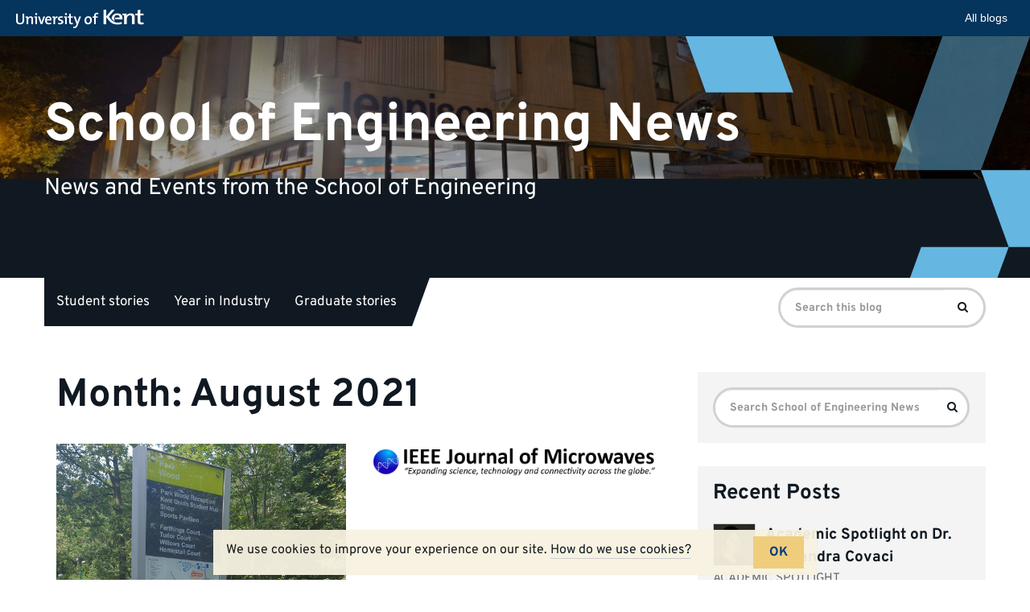

--- FILE ---
content_type: text/html; charset=UTF-8
request_url: https://blogs.kent.ac.uk/engineering-news/2021/08/
body_size: 9565
content:
<!doctype html>
<html class="no-js" lang="en-US">

<head>
    <meta charset="utf-8">
    <meta http-equiv="X-UA-Compatible" content="IE=edge">
    <meta name="viewport" content="width=device-width, initial-scale=1">

    <link rel="apple-touch-icon" sizes="57x57" href="https://blogs.kent.ac.uk/app/themes/blog-theme-kent/assets/img/favicons/apple-touch-icon-57x57.png">
    <link rel="apple-touch-icon" sizes="60x60" href="https://blogs.kent.ac.uk/app/themes/blog-theme-kent/assets/img/favicons/apple-touch-icon-60x60.png">
    <link rel="apple-touch-icon" sizes="72x72" href="https://blogs.kent.ac.uk/app/themes/blog-theme-kent/assets/img/favicons/apple-touch-icon-72x72.png">
    <link rel="apple-touch-icon" sizes="76x76" href="https://blogs.kent.ac.uk/app/themes/blog-theme-kent/assets/img/favicons/apple-touch-icon-76x76.png">
    <link rel="apple-touch-icon" sizes="114x114" href="https://blogs.kent.ac.uk/app/themes/blog-theme-kent/assets/img/favicons/apple-touch-icon-114x114.png">
    <link rel="apple-touch-icon" sizes="120x120" href="https://blogs.kent.ac.uk/app/themes/blog-theme-kent/assets/img/favicons/apple-touch-icon-120x120.png">
    <link rel="apple-touch-icon" sizes="144x144" href="https://blogs.kent.ac.uk/app/themes/blog-theme-kent/assets/img/favicons/apple-touch-icon-144x144.png">
    <link rel="apple-touch-icon" sizes="152x152" href="https://blogs.kent.ac.uk/app/themes/blog-theme-kent/assets/img/favicons/apple-touch-icon-152x152.png">
    <link rel="apple-touch-icon" sizes="180x180" href="https://blogs.kent.ac.uk/app/themes/blog-theme-kent/assets/img/favicons/apple-touch-icon-180x180.png">
    <link rel="icon" type="image/png" href="https://blogs.kent.ac.uk/app/themes/blog-theme-kent/assets/img/favicons/favicon-32x32.png" sizes="32x32">
    <link rel="icon" type="image/png" href="https://blogs.kent.ac.uk/app/themes/blog-theme-kent/assets/img/favicons/favicon-96x96.png" sizes="96x96">
    <link rel="icon" type="image/png" href="https://blogs.kent.ac.uk/app/themes/blog-theme-kent/assets/img/favicons/android-chrome-192x192.png" sizes="192x192">
    <link rel="icon" type="image/png" href="https://blogs.kent.ac.uk/app/themes/blog-theme-kent/assets/img/favicons/favicon-16x16.png" sizes="16x16">
    <link rel="mask-icon" href="https://blogs.kent.ac.uk/app/themes/blog-theme-kent/assets/img/favicons/safari-pinned-tab.svg" color="#003882">
    <link rel="shortcut icon" href="https://blogs.kent.ac.uk/app/themes/blog-theme-kent/assets/img/favicons/favicon.ico">
    <link rel="alternate" type="application/rss+xml" title="School of Engineering News Feed" href="https://blogs.kent.ac.uk/engineering-news/feed/">
    <title>August 2021 &#8211; School of Engineering News</title>
<script type='text/javascript'>

                window.KENT  = window.KENT || {};
                window.KENT.kentcookiebanner  = window.KENT.kentcookiebanner || {
                        config: {
                                target: 'body'
                        }
                };

        </script><meta name='robots' content='max-image-preview:large' />
<link rel='dns-prefetch' href='//static.kent.ac.uk' />
<link rel='dns-prefetch' href='//ajax.googleapis.com' />
<link rel='dns-prefetch' href='//s.w.org' />
<script type="text/javascript">
window._wpemojiSettings = {"baseUrl":"https:\/\/s.w.org\/images\/core\/emoji\/13.1.0\/72x72\/","ext":".png","svgUrl":"https:\/\/s.w.org\/images\/core\/emoji\/13.1.0\/svg\/","svgExt":".svg","source":{"concatemoji":"https:\/\/blogs.kent.ac.uk\/engineering-news\/wp-includes\/js\/wp-emoji-release.min.js?ver=5.9"}};
/*! This file is auto-generated */
!function(e,a,t){var n,r,o,i=a.createElement("canvas"),p=i.getContext&&i.getContext("2d");function s(e,t){var a=String.fromCharCode;p.clearRect(0,0,i.width,i.height),p.fillText(a.apply(this,e),0,0);e=i.toDataURL();return p.clearRect(0,0,i.width,i.height),p.fillText(a.apply(this,t),0,0),e===i.toDataURL()}function c(e){var t=a.createElement("script");t.src=e,t.defer=t.type="text/javascript",a.getElementsByTagName("head")[0].appendChild(t)}for(o=Array("flag","emoji"),t.supports={everything:!0,everythingExceptFlag:!0},r=0;r<o.length;r++)t.supports[o[r]]=function(e){if(!p||!p.fillText)return!1;switch(p.textBaseline="top",p.font="600 32px Arial",e){case"flag":return s([127987,65039,8205,9895,65039],[127987,65039,8203,9895,65039])?!1:!s([55356,56826,55356,56819],[55356,56826,8203,55356,56819])&&!s([55356,57332,56128,56423,56128,56418,56128,56421,56128,56430,56128,56423,56128,56447],[55356,57332,8203,56128,56423,8203,56128,56418,8203,56128,56421,8203,56128,56430,8203,56128,56423,8203,56128,56447]);case"emoji":return!s([10084,65039,8205,55357,56613],[10084,65039,8203,55357,56613])}return!1}(o[r]),t.supports.everything=t.supports.everything&&t.supports[o[r]],"flag"!==o[r]&&(t.supports.everythingExceptFlag=t.supports.everythingExceptFlag&&t.supports[o[r]]);t.supports.everythingExceptFlag=t.supports.everythingExceptFlag&&!t.supports.flag,t.DOMReady=!1,t.readyCallback=function(){t.DOMReady=!0},t.supports.everything||(n=function(){t.readyCallback()},a.addEventListener?(a.addEventListener("DOMContentLoaded",n,!1),e.addEventListener("load",n,!1)):(e.attachEvent("onload",n),a.attachEvent("onreadystatechange",function(){"complete"===a.readyState&&t.readyCallback()})),(n=t.source||{}).concatemoji?c(n.concatemoji):n.wpemoji&&n.twemoji&&(c(n.twemoji),c(n.wpemoji)))}(window,document,window._wpemojiSettings);
</script>
<style type="text/css">
img.wp-smiley,
img.emoji {
	display: inline !important;
	border: none !important;
	box-shadow: none !important;
	height: 1em !important;
	width: 1em !important;
	margin: 0 0.07em !important;
	vertical-align: -0.1em !important;
	background: none !important;
	padding: 0 !important;
}
</style>
	<link rel='stylesheet' id='wp-block-library-css'  href='https://blogs.kent.ac.uk/engineering-news/wp-includes/css/dist/block-library/style.min.css?ver=5.9' type='text/css' media='all' />
<style id='global-styles-inline-css' type='text/css'>
body{--wp--preset--color--black: #000000;--wp--preset--color--cyan-bluish-gray: #abb8c3;--wp--preset--color--white: #ffffff;--wp--preset--color--pale-pink: #f78da7;--wp--preset--color--vivid-red: #cf2e2e;--wp--preset--color--luminous-vivid-orange: #ff6900;--wp--preset--color--luminous-vivid-amber: #fcb900;--wp--preset--color--light-green-cyan: #7bdcb5;--wp--preset--color--vivid-green-cyan: #00d084;--wp--preset--color--pale-cyan-blue: #8ed1fc;--wp--preset--color--vivid-cyan-blue: #0693e3;--wp--preset--color--vivid-purple: #9b51e0;--wp--preset--gradient--vivid-cyan-blue-to-vivid-purple: linear-gradient(135deg,rgba(6,147,227,1) 0%,rgb(155,81,224) 100%);--wp--preset--gradient--light-green-cyan-to-vivid-green-cyan: linear-gradient(135deg,rgb(122,220,180) 0%,rgb(0,208,130) 100%);--wp--preset--gradient--luminous-vivid-amber-to-luminous-vivid-orange: linear-gradient(135deg,rgba(252,185,0,1) 0%,rgba(255,105,0,1) 100%);--wp--preset--gradient--luminous-vivid-orange-to-vivid-red: linear-gradient(135deg,rgba(255,105,0,1) 0%,rgb(207,46,46) 100%);--wp--preset--gradient--very-light-gray-to-cyan-bluish-gray: linear-gradient(135deg,rgb(238,238,238) 0%,rgb(169,184,195) 100%);--wp--preset--gradient--cool-to-warm-spectrum: linear-gradient(135deg,rgb(74,234,220) 0%,rgb(151,120,209) 20%,rgb(207,42,186) 40%,rgb(238,44,130) 60%,rgb(251,105,98) 80%,rgb(254,248,76) 100%);--wp--preset--gradient--blush-light-purple: linear-gradient(135deg,rgb(255,206,236) 0%,rgb(152,150,240) 100%);--wp--preset--gradient--blush-bordeaux: linear-gradient(135deg,rgb(254,205,165) 0%,rgb(254,45,45) 50%,rgb(107,0,62) 100%);--wp--preset--gradient--luminous-dusk: linear-gradient(135deg,rgb(255,203,112) 0%,rgb(199,81,192) 50%,rgb(65,88,208) 100%);--wp--preset--gradient--pale-ocean: linear-gradient(135deg,rgb(255,245,203) 0%,rgb(182,227,212) 50%,rgb(51,167,181) 100%);--wp--preset--gradient--electric-grass: linear-gradient(135deg,rgb(202,248,128) 0%,rgb(113,206,126) 100%);--wp--preset--gradient--midnight: linear-gradient(135deg,rgb(2,3,129) 0%,rgb(40,116,252) 100%);--wp--preset--duotone--dark-grayscale: url('#wp-duotone-dark-grayscale');--wp--preset--duotone--grayscale: url('#wp-duotone-grayscale');--wp--preset--duotone--purple-yellow: url('#wp-duotone-purple-yellow');--wp--preset--duotone--blue-red: url('#wp-duotone-blue-red');--wp--preset--duotone--midnight: url('#wp-duotone-midnight');--wp--preset--duotone--magenta-yellow: url('#wp-duotone-magenta-yellow');--wp--preset--duotone--purple-green: url('#wp-duotone-purple-green');--wp--preset--duotone--blue-orange: url('#wp-duotone-blue-orange');--wp--preset--font-size--small: 13px;--wp--preset--font-size--medium: 20px;--wp--preset--font-size--large: 36px;--wp--preset--font-size--x-large: 42px;}.has-black-color{color: var(--wp--preset--color--black) !important;}.has-cyan-bluish-gray-color{color: var(--wp--preset--color--cyan-bluish-gray) !important;}.has-white-color{color: var(--wp--preset--color--white) !important;}.has-pale-pink-color{color: var(--wp--preset--color--pale-pink) !important;}.has-vivid-red-color{color: var(--wp--preset--color--vivid-red) !important;}.has-luminous-vivid-orange-color{color: var(--wp--preset--color--luminous-vivid-orange) !important;}.has-luminous-vivid-amber-color{color: var(--wp--preset--color--luminous-vivid-amber) !important;}.has-light-green-cyan-color{color: var(--wp--preset--color--light-green-cyan) !important;}.has-vivid-green-cyan-color{color: var(--wp--preset--color--vivid-green-cyan) !important;}.has-pale-cyan-blue-color{color: var(--wp--preset--color--pale-cyan-blue) !important;}.has-vivid-cyan-blue-color{color: var(--wp--preset--color--vivid-cyan-blue) !important;}.has-vivid-purple-color{color: var(--wp--preset--color--vivid-purple) !important;}.has-black-background-color{background-color: var(--wp--preset--color--black) !important;}.has-cyan-bluish-gray-background-color{background-color: var(--wp--preset--color--cyan-bluish-gray) !important;}.has-white-background-color{background-color: var(--wp--preset--color--white) !important;}.has-pale-pink-background-color{background-color: var(--wp--preset--color--pale-pink) !important;}.has-vivid-red-background-color{background-color: var(--wp--preset--color--vivid-red) !important;}.has-luminous-vivid-orange-background-color{background-color: var(--wp--preset--color--luminous-vivid-orange) !important;}.has-luminous-vivid-amber-background-color{background-color: var(--wp--preset--color--luminous-vivid-amber) !important;}.has-light-green-cyan-background-color{background-color: var(--wp--preset--color--light-green-cyan) !important;}.has-vivid-green-cyan-background-color{background-color: var(--wp--preset--color--vivid-green-cyan) !important;}.has-pale-cyan-blue-background-color{background-color: var(--wp--preset--color--pale-cyan-blue) !important;}.has-vivid-cyan-blue-background-color{background-color: var(--wp--preset--color--vivid-cyan-blue) !important;}.has-vivid-purple-background-color{background-color: var(--wp--preset--color--vivid-purple) !important;}.has-black-border-color{border-color: var(--wp--preset--color--black) !important;}.has-cyan-bluish-gray-border-color{border-color: var(--wp--preset--color--cyan-bluish-gray) !important;}.has-white-border-color{border-color: var(--wp--preset--color--white) !important;}.has-pale-pink-border-color{border-color: var(--wp--preset--color--pale-pink) !important;}.has-vivid-red-border-color{border-color: var(--wp--preset--color--vivid-red) !important;}.has-luminous-vivid-orange-border-color{border-color: var(--wp--preset--color--luminous-vivid-orange) !important;}.has-luminous-vivid-amber-border-color{border-color: var(--wp--preset--color--luminous-vivid-amber) !important;}.has-light-green-cyan-border-color{border-color: var(--wp--preset--color--light-green-cyan) !important;}.has-vivid-green-cyan-border-color{border-color: var(--wp--preset--color--vivid-green-cyan) !important;}.has-pale-cyan-blue-border-color{border-color: var(--wp--preset--color--pale-cyan-blue) !important;}.has-vivid-cyan-blue-border-color{border-color: var(--wp--preset--color--vivid-cyan-blue) !important;}.has-vivid-purple-border-color{border-color: var(--wp--preset--color--vivid-purple) !important;}.has-vivid-cyan-blue-to-vivid-purple-gradient-background{background: var(--wp--preset--gradient--vivid-cyan-blue-to-vivid-purple) !important;}.has-light-green-cyan-to-vivid-green-cyan-gradient-background{background: var(--wp--preset--gradient--light-green-cyan-to-vivid-green-cyan) !important;}.has-luminous-vivid-amber-to-luminous-vivid-orange-gradient-background{background: var(--wp--preset--gradient--luminous-vivid-amber-to-luminous-vivid-orange) !important;}.has-luminous-vivid-orange-to-vivid-red-gradient-background{background: var(--wp--preset--gradient--luminous-vivid-orange-to-vivid-red) !important;}.has-very-light-gray-to-cyan-bluish-gray-gradient-background{background: var(--wp--preset--gradient--very-light-gray-to-cyan-bluish-gray) !important;}.has-cool-to-warm-spectrum-gradient-background{background: var(--wp--preset--gradient--cool-to-warm-spectrum) !important;}.has-blush-light-purple-gradient-background{background: var(--wp--preset--gradient--blush-light-purple) !important;}.has-blush-bordeaux-gradient-background{background: var(--wp--preset--gradient--blush-bordeaux) !important;}.has-luminous-dusk-gradient-background{background: var(--wp--preset--gradient--luminous-dusk) !important;}.has-pale-ocean-gradient-background{background: var(--wp--preset--gradient--pale-ocean) !important;}.has-electric-grass-gradient-background{background: var(--wp--preset--gradient--electric-grass) !important;}.has-midnight-gradient-background{background: var(--wp--preset--gradient--midnight) !important;}.has-small-font-size{font-size: var(--wp--preset--font-size--small) !important;}.has-medium-font-size{font-size: var(--wp--preset--font-size--medium) !important;}.has-large-font-size{font-size: var(--wp--preset--font-size--large) !important;}.has-x-large-font-size{font-size: var(--wp--preset--font-size--x-large) !important;}
</style>
<link rel='stylesheet' id='kent-blogs-footer-css'  href='https://blogs.kent.ac.uk/app/mu-plugins/kentblogs/blogs-footer/kent-blogs-footer.css?ver=5.9' type='text/css' media='all' />
<link rel='stylesheet' id='credit-tracker-plugin-styles-css'  href='https://blogs.kent.ac.uk/app/plugins/credit-tracker/css/ct-public.css?ver=1.1.17' type='text/css' media='all' />
<link rel='stylesheet' id='kentblogs_css-css'  href='https://blogs.kent.ac.uk/app/themes/blog-theme-kent/assets/css/main.min.css?935b1111991ac3b2a719480e0a0a2d3b' type='text/css' media='all' />
<script type='text/javascript' src='//ajax.googleapis.com/ajax/libs/jquery/1.11.1/jquery.min.js' id='jquery-js'></script>
<script>window.jQuery || document.write('<script src="https://blogs.kent.ac.uk/app/themes/blog-theme-kent/assets/vendor/jquery/dist/jquery.min.js?1.11.1"><\/script>')</script>
<script type='text/javascript' src='https://blogs.kent.ac.uk/app/plugins/credit-tracker/js/ct-public.js?ver=1.1.17' id='credit-tracker-plugin-script-js'></script>
<link rel="https://api.w.org/" href="https://blogs.kent.ac.uk/engineering-news/wp-json/" /><link rel="EditURI" type="application/rsd+xml" title="RSD" href="https://blogs.kent.ac.uk/engineering-news/xmlrpc.php?rsd" />
<link rel="wlwmanifest" type="application/wlwmanifest+xml" href="https://blogs.kent.ac.uk/engineering-news/wp-includes/wlwmanifest.xml" /> 
<meta name="generator" content="WordPress 5.9" />
<!-- Google tag (gtag.js) -->
<script async src='https://www.googletagmanager.com/gtag/js?id=G-G8L54T1PGD'></script>
<script>
  window.dataLayer = window.dataLayer || [];
  function gtag(){dataLayer.push(arguments);}
  gtag('js', new Date());

  gtag('config', 'G-G8L54T1PGD');
</script><style type="text/css">.recentcomments a{display:inline !important;padding:0 !important;margin:0 !important;}</style></head><body class="archive date sidebar-primary">

  <!--[if lt IE 8]>
    <div class="alert alert-warning">
      You are using an <strong>outdated</strong> browser. Please <a href="http://browsehappy.com/">upgrade your browser</a> to improve your experience.    </div>
  <![endif]-->

  <header class="banner" role="banner">
    <div class="blog-header-img">

    <img src="https://blogs.kent.ac.uk/engineering-news/files/2018/04/Jennison_eda_news_blog_header-1920x266.jpg" alt="">
    
    <div class="design-block">
        <svg aria-hidden="true" viewBox="0 0 1051 736" version="1.1" xmlns="http://www.w3.org/2000/svg" xmlns:xlink="http://www.w3.org/1999/xlink">
          <title>design1</title>
          <g>
              <polygon transform="translate(152.925369, 54.027163) rotate(-20.000000) translate(-152.925369, -54.027163) " points="27.6352451 -116.112418 277.593482 -25.1350604 278.374334 224.166745 27.4764044 132.847367"></polygon>
              <polygon transform="translate(1076.925369, 525.027163) rotate(-20.000000) translate(-1076.925369, -525.027163) " points="951.635245 354.887582 1201.59348 445.86494 1202.37433 695.166745 951.476404 603.847367"></polygon>
              <g opacity="0.502261934" transform="translate(635.850738, -85.757819)">
                  <polygon transform="translate(239.074631, 202.784983) scale(1, -1) rotate(-20.000000) translate(-239.074631, -202.784983) " points="113.784507 32.6454007 363.742744 123.622759 364.523596 372.924564 113.625666 281.605186"></polygon>
                  <polygon transform="translate(175.412738, 377.224702) scale(1, -1) rotate(-20.000000) translate(-175.412738, -377.224702) " points="50.5935996 207.724702 299.612204 298.360062 300.39012 546.724702 50.4353559 455.748608"></polygon>
              </g>
              <polygon transform="translate(809.925369, 759.027163) scale(1, -1) rotate(-20.000000) translate(-809.925369, -759.027163) " points="684.635245 588.887582 934.593482 679.86494 935.374334 929.166745 684.476404 837.847367"></polygon>
          </g>
      </svg>
    </div>

  </div>
  <div class="container blog-header">
    <div class="row">
      <div class="blog-title-wrap">
        <a class="blog-title" href="https://blogs.kent.ac.uk/engineering-news/">School of Engineering News</a>
        <span class="nav-menu-toggle" data-toggle="collapse" data-target=".navbar-collapse"></span>
      </div>
      <span class="blog-description">News and Events from the School of Engineering</span>
    </div>
  </div>
  <div class="container navbar navbar-default navbar-static-top">
    <div class="collapse navbar-collapse">
    <nav class="navbar-left" role="navigation">
      <ul id="menu-blog-menu" class="nav navbar-nav"><li class="menu-student-stories"><a href="https://blogs.kent.ac.uk/engineering-news/tag/student-stories/">Student stories</a></li>
<li class="menu-year-in-industry"><a href="https://blogs.kent.ac.uk/engineering-news/tag/year-in-industry/">Year in Industry</a></li>
<li class="menu-graduate-stories"><a href="https://blogs.kent.ac.uk/engineering-news/tag/graduate-stories/">Graduate stories</a></li>
</ul>    </nav>
    <form role="search" method="get" class="navbar-form navbar-right search-form form-inline" action="https://blogs.kent.ac.uk/engineering-news/">
      <label class="sr-only">Search for:</label>
      <div class="input-group">
        <input type="search" value="" name="s" class="search-field form-control" placeholder="Search this blog" required>
    <span class="input-group-btn">
      <button type="submit" class="search-submit btn btn-primary"><span class="sr-only">Search</span><i class="kf-search"></i></button>
    </span>
      </div>
    </form>
    </div>
  </div>
</header>

  <div class="wrap container" role="document">
    <div class="content row">
      <main class="main" role="main">
        <div class="page-header">
  <h1>
    Month: <span>August 2021</span>  </h1>
</div>

    <div class="grid-posts row">
  <article class="grid-post">
  <div class="grid-post-img">
    <a title="Kent Sport and Technical Services marking the way" href="https://blogs.kent.ac.uk/engineering-news/2021/08/27/kent-sport-and-technical-services-marking-the-way/"><img class="img-responsive" src="//blogs.kent.ac.uk/engineering-news/files/2021/08/MARKER-PICTURE.jpg" alt=""></a>
  </div>
  <header>
    <h2 class="entry-title"><a title="Kent Sport and Technical Services marking the way" href="https://blogs.kent.ac.uk/engineering-news/2021/08/27/kent-sport-and-technical-services-marking-the-way/">Kent Sport and Technical Services marking the way</a></h2>
    <p class="byline author vcard">By <a href="https://blogs.kent.ac.uk/engineering-news/author/gjm32/" rel="author" class="fn">gjm32</a> | <time class="updated" datetime="2021-08-27T15:00:56+01:00">27&nbsp;August&nbsp;2021</time></p>
  </header>
  <div class="entry-content">
    <p>Technicians from the School of Engineering and Digital Arts have teamed up with Kent Sport to produce a range of markers to upgrade the Canterbury &hellip; <a href="https://blogs.kent.ac.uk/engineering-news/2021/08/27/kent-sport-and-technical-services-marking-the-way/">Read&nbsp;more</a></p>
  </div>
</article>
  <article class="grid-post">
  <div class="grid-post-img">
    <a title="Invited paper from Dr Chao Wang on Microwave Photonics research" href="https://blogs.kent.ac.uk/engineering-news/2021/08/15/invited-paper-from-dr-chao-wang-on-microwave-photonics-research/"><img class="img-responsive" src="//blogs.kent.ac.uk/engineering-news/files/2021/08/ieee.jpg" alt=""></a>
  </div>
  <header>
    <h2 class="entry-title"><a title="Invited paper from Dr Chao Wang on Microwave Photonics research" href="https://blogs.kent.ac.uk/engineering-news/2021/08/15/invited-paper-from-dr-chao-wang-on-microwave-photonics-research/">Invited paper from Dr Chao Wang on Microwave Photonics research</a></h2>
    <p class="byline author vcard">By <a href="https://blogs.kent.ac.uk/engineering-news/author/gjm32/" rel="author" class="fn">gjm32</a> | <time class="updated" datetime="2021-08-15T15:53:46+01:00">15&nbsp;August&nbsp;2021</time></p>
  </header>
  <div class="entry-content">
    <p>Dr Chao Wang, Senior Lecturer in Electronic Systems at the School of Engineering has been invited by the journal IEEE Journal of Microwaves to write &hellip; <a href="https://blogs.kent.ac.uk/engineering-news/2021/08/15/invited-paper-from-dr-chao-wang-on-microwave-photonics-research/">Read&nbsp;more</a></p>
  </div>
</article>
  <article class="grid-post">
  <div class="grid-post-img">
    <a title="Take part in our One-Hour-Degree challenge to win a prize!" href="https://blogs.kent.ac.uk/engineering-news/2021/08/12/take-part-in-our-one-hour-degree-challenge-to-win-a-prize/"><img class="img-responsive" src="//blogs.kent.ac.uk/engineering-news/files/2021/08/starter-kit.png" alt=""></a>
  </div>
  <header>
    <h2 class="entry-title"><a title="Take part in our One-Hour-Degree challenge to win a prize!" href="https://blogs.kent.ac.uk/engineering-news/2021/08/12/take-part-in-our-one-hour-degree-challenge-to-win-a-prize/">Take part in our One-Hour-Degree challenge to win a prize!</a></h2>
    <p class="byline author vcard">By <a href="https://blogs.kent.ac.uk/engineering-news/author/gjm32/" rel="author" class="fn">gjm32</a> | <time class="updated" datetime="2021-08-12T10:24:51+01:00">12&nbsp;August&nbsp;2021</time></p>
  </header>
  <div class="entry-content">
    <p>We’re so looking forward to welcoming you to the School of Engineering at the University of Kent that we’ve put together a One-Hour-Degree – an &hellip; <a href="https://blogs.kent.ac.uk/engineering-news/2021/08/12/take-part-in-our-one-hour-degree-challenge-to-win-a-prize/">Read&nbsp;more</a></p>
  </div>
</article>
  <article class="grid-post">
  <div class="grid-post-img">
    <a title="Dr Mahmood Shafiee invited to sit on Scientific Committee of DRMS 2023" href="https://blogs.kent.ac.uk/engineering-news/2021/08/02/dr-mahmood-shafiee-invited-to-sit-on-scientific-committee-of-drms-2023/"><img class="img-responsive" src="//blogs.kent.ac.uk/engineering-news/files/2021/08/mahmood-picture.jpg" alt=""></a>
  </div>
  <header>
    <h2 class="entry-title"><a title="Dr Mahmood Shafiee invited to sit on Scientific Committee of DRMS 2023" href="https://blogs.kent.ac.uk/engineering-news/2021/08/02/dr-mahmood-shafiee-invited-to-sit-on-scientific-committee-of-drms-2023/">Dr Mahmood Shafiee invited to sit on Scientific Committee of DRMS 2023</a></h2>
    <p class="byline author vcard">By <a href="https://blogs.kent.ac.uk/engineering-news/author/gjm32/" rel="author" class="fn">gjm32</a> | <time class="updated" datetime="2021-08-02T15:40:12+01:00">02&nbsp;August&nbsp;2021</time></p>
  </header>
  <div class="entry-content">
    <p>Dr Mahmood Shafiee, Reader in Mechanical Engineering at the School of Engineering and Digital Arts, has been invited to sit on Scientific Committee of the &hellip; <a href="https://blogs.kent.ac.uk/engineering-news/2021/08/02/dr-mahmood-shafiee-invited-to-sit-on-scientific-committee-of-drms-2023/">Read&nbsp;more</a></p>
  </div>
</article>
    </div>
      </main><!-- /.main -->
              <aside class="sidebar" role="complementary">
          <section class="widget search-2 widget_search"><form role="search" method="get" class="search-form" action="https://blogs.kent.ac.uk/engineering-news/">
  <label class="sr-only">Search for:</label>
  <div class="input-group">
    <input type="search" value="" name="s" class="search-field form-control" placeholder="Search School of Engineering News" required>
    <span class="input-group-btn">
      <button type="submit" class="search-submit btn btn-default"><span class="sr-only">Search</span><i class="kf-search"></i></button>
    </span>
  </div>
</form>
</section>      <section class="widget recent-posts-2 widget_recent_entries">      <h3>Recent Posts</h3>      <ul>
                            <li>
            <a href="https://blogs.kent.ac.uk/engineering-news/2025/08/28/academic-spotlight-on-dr-alexandra-covaci/"><img src="https://blogs.kent.ac.uk/engineering-news/files/2025/08/AlexandraCovaci1_400x400_inline-M.jpg" class="featured-thumb" alt="">Academic Spotlight on Dr. Alexandra Covaci</a>
            <p><span class="post-cat">ACADEMIC SPOTLIGHT</span>
            </p>
          </li>
                            <li>
            <a href="https://blogs.kent.ac.uk/engineering-news/2025/05/28/third-year-project-exhibition-with-industry-experts/"><img src="https://blogs.kent.ac.uk/engineering-news/files/2025/05/image-1.png" class="featured-thumb" alt="">Third-Year Project Showcase with Industry Experts</a>
            <p><span class="post-cat">MECHANICAL ENGINEERING</span>
            </p>
          </li>
                            <li>
            <a href="https://blogs.kent.ac.uk/engineering-news/2024/07/16/academic-spotlight-on-dr-gianluca-marcelli/"><img src="https://blogs.kent.ac.uk/engineering-news/files/2024/07/GM.jpg" class="featured-thumb" alt="">Academic Spotlight on Dr. Gianluca Marcelli</a>
            <p><span class="post-cat">ACADEMIC SPOTLIGHT</span>
            </p>
          </li>
                            <li>
            <a href="https://blogs.kent.ac.uk/engineering-news/2023/09/04/welcome-week/"><img src="https://blogs.kent.ac.uk/engineering-news/files/2023/09/EG_7K7A7900.jpg" class="featured-thumb" alt="">Welcome Week Timetables</a>
            <p><span class="post-cat">UNCATEGORIZED</span>
            </p>
          </li>
                            <li>
            <a href="https://blogs.kent.ac.uk/engineering-news/2023/05/11/moinul-hossain-to-investigate-intelligent-system-for-reducing-domestic-boiler-emissions/"><img src="https://blogs.kent.ac.uk/engineering-news/files/2023/04/Stage-1-projects-26-L.jpg" class="featured-thumb" alt="">Moinul Hossain to investigate intelligent system for reducing domestic boiler emissions</a>
            <p><span class="post-cat">UNCATEGORIZED</span>
            </p>
          </li>
              </ul>
      </section>      <section class="widget recent-comments-2 widget_recent_comments"><h3>Recent Comments</h3><ul id="recentcomments"></ul></section><section class="widget archives-2 widget_archive"><h3>Archives</h3>
			<ul>
					<li><a href='https://blogs.kent.ac.uk/engineering-news/2025/08/'>August 2025</a></li>
	<li><a href='https://blogs.kent.ac.uk/engineering-news/2025/05/'>May 2025</a></li>
	<li><a href='https://blogs.kent.ac.uk/engineering-news/2024/07/'>July 2024</a></li>
	<li><a href='https://blogs.kent.ac.uk/engineering-news/2023/09/'>September 2023</a></li>
	<li><a href='https://blogs.kent.ac.uk/engineering-news/2023/05/'>May 2023</a></li>
	<li><a href='https://blogs.kent.ac.uk/engineering-news/2023/03/'>March 2023</a></li>
	<li><a href='https://blogs.kent.ac.uk/engineering-news/2023/02/'>February 2023</a></li>
	<li><a href='https://blogs.kent.ac.uk/engineering-news/2022/11/'>November 2022</a></li>
	<li><a href='https://blogs.kent.ac.uk/engineering-news/2022/10/'>October 2022</a></li>
	<li><a href='https://blogs.kent.ac.uk/engineering-news/2022/09/'>September 2022</a></li>
	<li><a href='https://blogs.kent.ac.uk/engineering-news/2022/07/'>July 2022</a></li>
	<li><a href='https://blogs.kent.ac.uk/engineering-news/2022/05/'>May 2022</a></li>
	<li><a href='https://blogs.kent.ac.uk/engineering-news/2022/04/'>April 2022</a></li>
	<li><a href='https://blogs.kent.ac.uk/engineering-news/2022/03/'>March 2022</a></li>
	<li><a href='https://blogs.kent.ac.uk/engineering-news/2022/02/'>February 2022</a></li>
	<li><a href='https://blogs.kent.ac.uk/engineering-news/2022/01/'>January 2022</a></li>
	<li><a href='https://blogs.kent.ac.uk/engineering-news/2021/12/'>December 2021</a></li>
	<li><a href='https://blogs.kent.ac.uk/engineering-news/2021/11/'>November 2021</a></li>
	<li><a href='https://blogs.kent.ac.uk/engineering-news/2021/10/'>October 2021</a></li>
	<li><a href='https://blogs.kent.ac.uk/engineering-news/2021/09/'>September 2021</a></li>
	<li><a href='https://blogs.kent.ac.uk/engineering-news/2021/08/' aria-current="page">August 2021</a></li>
	<li><a href='https://blogs.kent.ac.uk/engineering-news/2021/07/'>July 2021</a></li>
	<li><a href='https://blogs.kent.ac.uk/engineering-news/2021/06/'>June 2021</a></li>
	<li><a href='https://blogs.kent.ac.uk/engineering-news/2021/05/'>May 2021</a></li>
	<li><a href='https://blogs.kent.ac.uk/engineering-news/2021/04/'>April 2021</a></li>
	<li><a href='https://blogs.kent.ac.uk/engineering-news/2021/03/'>March 2021</a></li>
	<li><a href='https://blogs.kent.ac.uk/engineering-news/2021/02/'>February 2021</a></li>
	<li><a href='https://blogs.kent.ac.uk/engineering-news/2021/01/'>January 2021</a></li>
	<li><a href='https://blogs.kent.ac.uk/engineering-news/2020/12/'>December 2020</a></li>
	<li><a href='https://blogs.kent.ac.uk/engineering-news/2020/11/'>November 2020</a></li>
	<li><a href='https://blogs.kent.ac.uk/engineering-news/2020/10/'>October 2020</a></li>
	<li><a href='https://blogs.kent.ac.uk/engineering-news/2020/09/'>September 2020</a></li>
	<li><a href='https://blogs.kent.ac.uk/engineering-news/2020/08/'>August 2020</a></li>
	<li><a href='https://blogs.kent.ac.uk/engineering-news/2020/07/'>July 2020</a></li>
	<li><a href='https://blogs.kent.ac.uk/engineering-news/2020/06/'>June 2020</a></li>
	<li><a href='https://blogs.kent.ac.uk/engineering-news/2020/05/'>May 2020</a></li>
	<li><a href='https://blogs.kent.ac.uk/engineering-news/2020/04/'>April 2020</a></li>
	<li><a href='https://blogs.kent.ac.uk/engineering-news/2020/03/'>March 2020</a></li>
	<li><a href='https://blogs.kent.ac.uk/engineering-news/2020/02/'>February 2020</a></li>
	<li><a href='https://blogs.kent.ac.uk/engineering-news/2020/01/'>January 2020</a></li>
	<li><a href='https://blogs.kent.ac.uk/engineering-news/2019/12/'>December 2019</a></li>
	<li><a href='https://blogs.kent.ac.uk/engineering-news/2019/11/'>November 2019</a></li>
	<li><a href='https://blogs.kent.ac.uk/engineering-news/2019/10/'>October 2019</a></li>
	<li><a href='https://blogs.kent.ac.uk/engineering-news/2019/09/'>September 2019</a></li>
	<li><a href='https://blogs.kent.ac.uk/engineering-news/2019/08/'>August 2019</a></li>
	<li><a href='https://blogs.kent.ac.uk/engineering-news/2019/07/'>July 2019</a></li>
	<li><a href='https://blogs.kent.ac.uk/engineering-news/2019/06/'>June 2019</a></li>
	<li><a href='https://blogs.kent.ac.uk/engineering-news/2019/05/'>May 2019</a></li>
	<li><a href='https://blogs.kent.ac.uk/engineering-news/2019/04/'>April 2019</a></li>
	<li><a href='https://blogs.kent.ac.uk/engineering-news/2019/03/'>March 2019</a></li>
	<li><a href='https://blogs.kent.ac.uk/engineering-news/2019/02/'>February 2019</a></li>
	<li><a href='https://blogs.kent.ac.uk/engineering-news/2019/01/'>January 2019</a></li>
	<li><a href='https://blogs.kent.ac.uk/engineering-news/2018/12/'>December 2018</a></li>
	<li><a href='https://blogs.kent.ac.uk/engineering-news/2018/11/'>November 2018</a></li>
	<li><a href='https://blogs.kent.ac.uk/engineering-news/2018/10/'>October 2018</a></li>
	<li><a href='https://blogs.kent.ac.uk/engineering-news/2018/09/'>September 2018</a></li>
	<li><a href='https://blogs.kent.ac.uk/engineering-news/2018/08/'>August 2018</a></li>
	<li><a href='https://blogs.kent.ac.uk/engineering-news/2018/07/'>July 2018</a></li>
	<li><a href='https://blogs.kent.ac.uk/engineering-news/2018/06/'>June 2018</a></li>
	<li><a href='https://blogs.kent.ac.uk/engineering-news/2018/05/'>May 2018</a></li>
	<li><a href='https://blogs.kent.ac.uk/engineering-news/2018/04/'>April 2018</a></li>
	<li><a href='https://blogs.kent.ac.uk/engineering-news/2018/03/'>March 2018</a></li>
	<li><a href='https://blogs.kent.ac.uk/engineering-news/2018/02/'>February 2018</a></li>
	<li><a href='https://blogs.kent.ac.uk/engineering-news/2018/01/'>January 2018</a></li>
	<li><a href='https://blogs.kent.ac.uk/engineering-news/2017/12/'>December 2017</a></li>
	<li><a href='https://blogs.kent.ac.uk/engineering-news/2017/11/'>November 2017</a></li>
	<li><a href='https://blogs.kent.ac.uk/engineering-news/2017/10/'>October 2017</a></li>
	<li><a href='https://blogs.kent.ac.uk/engineering-news/2017/09/'>September 2017</a></li>
	<li><a href='https://blogs.kent.ac.uk/engineering-news/2017/08/'>August 2017</a></li>
	<li><a href='https://blogs.kent.ac.uk/engineering-news/2017/07/'>July 2017</a></li>
	<li><a href='https://blogs.kent.ac.uk/engineering-news/2017/06/'>June 2017</a></li>
	<li><a href='https://blogs.kent.ac.uk/engineering-news/2017/05/'>May 2017</a></li>
	<li><a href='https://blogs.kent.ac.uk/engineering-news/2017/04/'>April 2017</a></li>
	<li><a href='https://blogs.kent.ac.uk/engineering-news/2017/03/'>March 2017</a></li>
	<li><a href='https://blogs.kent.ac.uk/engineering-news/2017/02/'>February 2017</a></li>
	<li><a href='https://blogs.kent.ac.uk/engineering-news/2017/01/'>January 2017</a></li>
	<li><a href='https://blogs.kent.ac.uk/engineering-news/2016/12/'>December 2016</a></li>
	<li><a href='https://blogs.kent.ac.uk/engineering-news/2016/11/'>November 2016</a></li>
	<li><a href='https://blogs.kent.ac.uk/engineering-news/2016/10/'>October 2016</a></li>
	<li><a href='https://blogs.kent.ac.uk/engineering-news/2016/09/'>September 2016</a></li>
	<li><a href='https://blogs.kent.ac.uk/engineering-news/2016/08/'>August 2016</a></li>
	<li><a href='https://blogs.kent.ac.uk/engineering-news/2016/07/'>July 2016</a></li>
	<li><a href='https://blogs.kent.ac.uk/engineering-news/2016/06/'>June 2016</a></li>
	<li><a href='https://blogs.kent.ac.uk/engineering-news/2016/05/'>May 2016</a></li>
	<li><a href='https://blogs.kent.ac.uk/engineering-news/2016/04/'>April 2016</a></li>
	<li><a href='https://blogs.kent.ac.uk/engineering-news/2016/03/'>March 2016</a></li>
	<li><a href='https://blogs.kent.ac.uk/engineering-news/2016/02/'>February 2016</a></li>
	<li><a href='https://blogs.kent.ac.uk/engineering-news/2016/01/'>January 2016</a></li>
	<li><a href='https://blogs.kent.ac.uk/engineering-news/2015/12/'>December 2015</a></li>
	<li><a href='https://blogs.kent.ac.uk/engineering-news/2015/11/'>November 2015</a></li>
	<li><a href='https://blogs.kent.ac.uk/engineering-news/2015/10/'>October 2015</a></li>
	<li><a href='https://blogs.kent.ac.uk/engineering-news/2015/09/'>September 2015</a></li>
	<li><a href='https://blogs.kent.ac.uk/engineering-news/2015/08/'>August 2015</a></li>
	<li><a href='https://blogs.kent.ac.uk/engineering-news/2015/07/'>July 2015</a></li>
	<li><a href='https://blogs.kent.ac.uk/engineering-news/2015/06/'>June 2015</a></li>
	<li><a href='https://blogs.kent.ac.uk/engineering-news/2015/05/'>May 2015</a></li>
	<li><a href='https://blogs.kent.ac.uk/engineering-news/2015/04/'>April 2015</a></li>
	<li><a href='https://blogs.kent.ac.uk/engineering-news/2015/03/'>March 2015</a></li>
	<li><a href='https://blogs.kent.ac.uk/engineering-news/2015/02/'>February 2015</a></li>
	<li><a href='https://blogs.kent.ac.uk/engineering-news/2015/01/'>January 2015</a></li>
	<li><a href='https://blogs.kent.ac.uk/engineering-news/2014/12/'>December 2014</a></li>
	<li><a href='https://blogs.kent.ac.uk/engineering-news/2014/11/'>November 2014</a></li>
	<li><a href='https://blogs.kent.ac.uk/engineering-news/2014/10/'>October 2014</a></li>
	<li><a href='https://blogs.kent.ac.uk/engineering-news/2014/09/'>September 2014</a></li>
	<li><a href='https://blogs.kent.ac.uk/engineering-news/2014/08/'>August 2014</a></li>
	<li><a href='https://blogs.kent.ac.uk/engineering-news/2014/07/'>July 2014</a></li>
	<li><a href='https://blogs.kent.ac.uk/engineering-news/2014/06/'>June 2014</a></li>
	<li><a href='https://blogs.kent.ac.uk/engineering-news/2014/05/'>May 2014</a></li>
	<li><a href='https://blogs.kent.ac.uk/engineering-news/2014/04/'>April 2014</a></li>
	<li><a href='https://blogs.kent.ac.uk/engineering-news/2014/03/'>March 2014</a></li>
	<li><a href='https://blogs.kent.ac.uk/engineering-news/2014/02/'>February 2014</a></li>
	<li><a href='https://blogs.kent.ac.uk/engineering-news/2014/01/'>January 2014</a></li>
	<li><a href='https://blogs.kent.ac.uk/engineering-news/2013/12/'>December 2013</a></li>
	<li><a href='https://blogs.kent.ac.uk/engineering-news/2013/11/'>November 2013</a></li>
	<li><a href='https://blogs.kent.ac.uk/engineering-news/2013/10/'>October 2013</a></li>
	<li><a href='https://blogs.kent.ac.uk/engineering-news/2013/09/'>September 2013</a></li>
	<li><a href='https://blogs.kent.ac.uk/engineering-news/2013/08/'>August 2013</a></li>
	<li><a href='https://blogs.kent.ac.uk/engineering-news/2013/07/'>July 2013</a></li>
	<li><a href='https://blogs.kent.ac.uk/engineering-news/2013/06/'>June 2013</a></li>
	<li><a href='https://blogs.kent.ac.uk/engineering-news/2013/05/'>May 2013</a></li>
	<li><a href='https://blogs.kent.ac.uk/engineering-news/2013/04/'>April 2013</a></li>
	<li><a href='https://blogs.kent.ac.uk/engineering-news/2013/03/'>March 2013</a></li>
	<li><a href='https://blogs.kent.ac.uk/engineering-news/2013/02/'>February 2013</a></li>
	<li><a href='https://blogs.kent.ac.uk/engineering-news/2013/01/'>January 2013</a></li>
	<li><a href='https://blogs.kent.ac.uk/engineering-news/2012/12/'>December 2012</a></li>
	<li><a href='https://blogs.kent.ac.uk/engineering-news/2012/11/'>November 2012</a></li>
	<li><a href='https://blogs.kent.ac.uk/engineering-news/2012/10/'>October 2012</a></li>
	<li><a href='https://blogs.kent.ac.uk/engineering-news/2012/09/'>September 2012</a></li>
	<li><a href='https://blogs.kent.ac.uk/engineering-news/2012/08/'>August 2012</a></li>
	<li><a href='https://blogs.kent.ac.uk/engineering-news/2012/07/'>July 2012</a></li>
	<li><a href='https://blogs.kent.ac.uk/engineering-news/2012/06/'>June 2012</a></li>
	<li><a href='https://blogs.kent.ac.uk/engineering-news/2012/05/'>May 2012</a></li>
	<li><a href='https://blogs.kent.ac.uk/engineering-news/2012/04/'>April 2012</a></li>
	<li><a href='https://blogs.kent.ac.uk/engineering-news/2012/03/'>March 2012</a></li>
	<li><a href='https://blogs.kent.ac.uk/engineering-news/2012/02/'>February 2012</a></li>
	<li><a href='https://blogs.kent.ac.uk/engineering-news/2012/01/'>January 2012</a></li>
	<li><a href='https://blogs.kent.ac.uk/engineering-news/2011/12/'>December 2011</a></li>
	<li><a href='https://blogs.kent.ac.uk/engineering-news/2011/11/'>November 2011</a></li>
	<li><a href='https://blogs.kent.ac.uk/engineering-news/2011/10/'>October 2011</a></li>
	<li><a href='https://blogs.kent.ac.uk/engineering-news/2011/09/'>September 2011</a></li>
	<li><a href='https://blogs.kent.ac.uk/engineering-news/2011/08/'>August 2011</a></li>
	<li><a href='https://blogs.kent.ac.uk/engineering-news/2011/07/'>July 2011</a></li>
	<li><a href='https://blogs.kent.ac.uk/engineering-news/2011/06/'>June 2011</a></li>
	<li><a href='https://blogs.kent.ac.uk/engineering-news/2011/05/'>May 2011</a></li>
	<li><a href='https://blogs.kent.ac.uk/engineering-news/2011/04/'>April 2011</a></li>
	<li><a href='https://blogs.kent.ac.uk/engineering-news/2011/03/'>March 2011</a></li>
	<li><a href='https://blogs.kent.ac.uk/engineering-news/2011/02/'>February 2011</a></li>
	<li><a href='https://blogs.kent.ac.uk/engineering-news/2011/01/'>January 2011</a></li>
	<li><a href='https://blogs.kent.ac.uk/engineering-news/2010/12/'>December 2010</a></li>
	<li><a href='https://blogs.kent.ac.uk/engineering-news/2010/11/'>November 2010</a></li>
	<li><a href='https://blogs.kent.ac.uk/engineering-news/2010/10/'>October 2010</a></li>
	<li><a href='https://blogs.kent.ac.uk/engineering-news/2010/08/'>August 2010</a></li>
	<li><a href='https://blogs.kent.ac.uk/engineering-news/2010/06/'>June 2010</a></li>
	<li><a href='https://blogs.kent.ac.uk/engineering-news/2010/05/'>May 2010</a></li>
	<li><a href='https://blogs.kent.ac.uk/engineering-news/2010/04/'>April 2010</a></li>
	<li><a href='https://blogs.kent.ac.uk/engineering-news/2010/03/'>March 2010</a></li>
	<li><a href='https://blogs.kent.ac.uk/engineering-news/2010/02/'>February 2010</a></li>
	<li><a href='https://blogs.kent.ac.uk/engineering-news/2010/01/'>January 2010</a></li>
	<li><a href='https://blogs.kent.ac.uk/engineering-news/2009/12/'>December 2009</a></li>
	<li><a href='https://blogs.kent.ac.uk/engineering-news/2009/11/'>November 2009</a></li>
	<li><a href='https://blogs.kent.ac.uk/engineering-news/2009/10/'>October 2009</a></li>
	<li><a href='https://blogs.kent.ac.uk/engineering-news/2009/09/'>September 2009</a></li>
	<li><a href='https://blogs.kent.ac.uk/engineering-news/2009/05/'>May 2009</a></li>
	<li><a href='https://blogs.kent.ac.uk/engineering-news/2009/04/'>April 2009</a></li>
	<li><a href='https://blogs.kent.ac.uk/engineering-news/2009/03/'>March 2009</a></li>
	<li><a href='https://blogs.kent.ac.uk/engineering-news/2009/01/'>January 2009</a></li>
	<li><a href='https://blogs.kent.ac.uk/engineering-news/2008/12/'>December 2008</a></li>
	<li><a href='https://blogs.kent.ac.uk/engineering-news/2008/11/'>November 2008</a></li>
	<li><a href='https://blogs.kent.ac.uk/engineering-news/2008/10/'>October 2008</a></li>
	<li><a href='https://blogs.kent.ac.uk/engineering-news/2008/09/'>September 2008</a></li>
	<li><a href='https://blogs.kent.ac.uk/engineering-news/2008/08/'>August 2008</a></li>
	<li><a href='https://blogs.kent.ac.uk/engineering-news/2008/07/'>July 2008</a></li>
	<li><a href='https://blogs.kent.ac.uk/engineering-news/2008/03/'>March 2008</a></li>
	<li><a href='https://blogs.kent.ac.uk/engineering-news/2008/02/'>February 2008</a></li>
	<li><a href='https://blogs.kent.ac.uk/engineering-news/2008/01/'>January 2008</a></li>
	<li><a href='https://blogs.kent.ac.uk/engineering-news/2007/09/'>September 2007</a></li>
	<li><a href='https://blogs.kent.ac.uk/engineering-news/2007/07/'>July 2007</a></li>
	<li><a href='https://blogs.kent.ac.uk/engineering-news/2007/06/'>June 2007</a></li>
	<li><a href='https://blogs.kent.ac.uk/engineering-news/2007/05/'>May 2007</a></li>
	<li><a href='https://blogs.kent.ac.uk/engineering-news/2007/02/'>February 2007</a></li>
	<li><a href='https://blogs.kent.ac.uk/engineering-news/2007/01/'>January 2007</a></li>
	<li><a href='https://blogs.kent.ac.uk/engineering-news/2006/12/'>December 2006</a></li>
	<li><a href='https://blogs.kent.ac.uk/engineering-news/2006/09/'>September 2006</a></li>
	<li><a href='https://blogs.kent.ac.uk/engineering-news/2006/08/'>August 2006</a></li>
	<li><a href='https://blogs.kent.ac.uk/engineering-news/2006/07/'>July 2006</a></li>
	<li><a href='https://blogs.kent.ac.uk/engineering-news/2006/06/'>June 2006</a></li>
	<li><a href='https://blogs.kent.ac.uk/engineering-news/2006/05/'>May 2006</a></li>
	<li><a href='https://blogs.kent.ac.uk/engineering-news/2006/02/'>February 2006</a></li>
	<li><a href='https://blogs.kent.ac.uk/engineering-news/2006/01/'>January 2006</a></li>
	<li><a href='https://blogs.kent.ac.uk/engineering-news/2005/11/'>November 2005</a></li>
	<li><a href='https://blogs.kent.ac.uk/engineering-news/2005/10/'>October 2005</a></li>
	<li><a href='https://blogs.kent.ac.uk/engineering-news/2005/09/'>September 2005</a></li>
	<li><a href='https://blogs.kent.ac.uk/engineering-news/2005/06/'>June 2005</a></li>
	<li><a href='https://blogs.kent.ac.uk/engineering-news/2005/05/'>May 2005</a></li>
	<li><a href='https://blogs.kent.ac.uk/engineering-news/2005/04/'>April 2005</a></li>
	<li><a href='https://blogs.kent.ac.uk/engineering-news/2004/12/'>December 2004</a></li>
	<li><a href='https://blogs.kent.ac.uk/engineering-news/2004/10/'>October 2004</a></li>
			</ul>

			</section><section class="widget categories-2 widget_categories"><h3>Categories</h3>
			<ul>
					<li class="cat-item cat-item-297113"><a href="https://blogs.kent.ac.uk/engineering-news/category/academic-spotlight/">academic spotlight</a>
</li>
	<li class="cat-item cat-item-807"><a href="https://blogs.kent.ac.uk/engineering-news/category/alumni/">Alumni</a>
</li>
	<li class="cat-item cat-item-99385"><a href="https://blogs.kent.ac.uk/engineering-news/category/research/communications/antennas/" title="News from the Antennas Team - part of the Communications Research Group in the School of Engineering and Digital Arts">antennas</a>
</li>
	<li class="cat-item cat-item-228805"><a href="https://blogs.kent.ac.uk/engineering-news/category/research/ices/biomedical/" title="News from the Biomedical Team - part of the Instrumentation and Control Research Group in the School of Engineering and Digital Arts.">Biomedical</a>
</li>
	<li class="cat-item cat-item-99386"><a href="https://blogs.kent.ac.uk/engineering-news/category/biomedical-engineering/">biomedical engineering</a>
</li>
	<li class="cat-item cat-item-178002"><a href="https://blogs.kent.ac.uk/engineering-news/category/research/ii/biometrics/" title="News from the Biometrics Team - part of the Intelligent Interactions Research Group in the School of Engineering and Digital Arts">biometrics</a>
</li>
	<li class="cat-item cat-item-842"><a href="https://blogs.kent.ac.uk/engineering-news/category/research/communications/" title="News from the Communications Research Group in the School of Engineering and Digital Arts">communications</a>
</li>
	<li class="cat-item cat-item-127028"><a href="https://blogs.kent.ac.uk/engineering-news/category/research/ices/control/" title="News from the Control Team - part of the Instrumentation, Control and Embedded Systems Research Group in the School of Engineering and Digital Arts">control</a>
</li>
	<li class="cat-item cat-item-99358"><a href="https://blogs.kent.ac.uk/engineering-news/category/digital-arts/">Digital Arts</a>
</li>
	<li class="cat-item cat-item-238518"><a href="https://blogs.kent.ac.uk/engineering-news/category/digital-design/">Digital Design</a>
</li>
	<li class="cat-item cat-item-197045"><a href="https://blogs.kent.ac.uk/engineering-news/category/research/ii/digmedia/" title="News from the Digital Media Team - part of the Intelligent Interactions Research Group in the School of Engineering and Digital Arts">digmedia</a>
</li>
	<li class="cat-item cat-item-238532"><a href="https://blogs.kent.ac.uk/engineering-news/category/electronic-engineering/">electronic engineering</a>
</li>
	<li class="cat-item cat-item-197042"><a href="https://blogs.kent.ac.uk/engineering-news/category/research/ices/" title="News from the Instrumentation and Control Research Group in the School of Engineering and Digital Arts">ic</a>
</li>
	<li class="cat-item cat-item-197040"><a href="https://blogs.kent.ac.uk/engineering-news/category/research/ii/" title="News from the Intelligent Interactions Research Group in the School of Engineering and Digital Arts">ii</a>
</li>
	<li class="cat-item cat-item-197049"><a href="https://blogs.kent.ac.uk/engineering-news/category/research/ices/instrumentation/" title="News from the Instrumentation Team - part of the Instrumentation, Control and Embedded Systems Research Group in the School of Engineering and Digital Arts">instrumentation</a>
</li>
	<li class="cat-item cat-item-197057"><a href="https://blogs.kent.ac.uk/engineering-news/category/internationalimpact/" title="News with international impact">internationalimpact</a>
</li>
	<li class="cat-item cat-item-228804"><a href="https://blogs.kent.ac.uk/engineering-news/category/research/ices/mechanical-engineering/" title="News from the Mechanical Engineering Team - part of the Instrumentation, Control Research Group in the School of Engineering and Digital Arts">Mechanical Engineering</a>
</li>
	<li class="cat-item cat-item-224523"><a href="https://blogs.kent.ac.uk/engineering-news/category/mechanicalengineering/">mechanicalengineering</a>
</li>
	<li class="cat-item cat-item-197047"><a href="https://blogs.kent.ac.uk/engineering-news/category/research/communications/mobcomms/" title="News from the Mobile Communications Team - part of the Communications Research Group in the School of Engineering and Digital Arts">mobcomms</a>
</li>
	<li class="cat-item cat-item-124"><a href="https://blogs.kent.ac.uk/engineering-news/category/news/" title="News from the School of Engineering and Digital Arts">news</a>
</li>
	<li class="cat-item cat-item-197048"><a href="https://blogs.kent.ac.uk/engineering-news/category/research/communications/photonics/" title="News from the Photonics Team - part of the Communications Research Group in the School of Engineering and Digital Arts">photonics</a>
</li>
	<li class="cat-item cat-item-70"><a href="https://blogs.kent.ac.uk/engineering-news/category/research/" title="Research news from the School of Engineering and Digital Arts">research</a>
</li>
	<li class="cat-item cat-item-179635"><a href="https://blogs.kent.ac.uk/engineering-news/category/research/ii/robotics/" title="News from the Robotics Team - part of the Intelligent Interactions Research Group in the School of Engineering and Digital Arts">robotics</a>
</li>
	<li class="cat-item cat-item-197056"><a href="https://blogs.kent.ac.uk/engineering-news/category/research/communications/smartrfandmicrowavesystems/" title="News from the Smart RF and Microwave Systems Team – part of the Communications Research Group in the School of Engineering and Digital Arts">smartrfandmicrowavesystems</a>
</li>
	<li class="cat-item cat-item-397"><a href="https://blogs.kent.ac.uk/engineering-news/category/student/">student</a>
</li>
	<li class="cat-item cat-item-212657"><a href="https://blogs.kent.ac.uk/engineering-news/category/techcommit/" title="These blogs will be collated across the University and will be shown on the Technical Commitment website.">techcommit</a>
</li>
	<li class="cat-item cat-item-228810"><a href="https://blogs.kent.ac.uk/engineering-news/category/technicians/">Technicians</a>
</li>
	<li class="cat-item cat-item-1"><a href="https://blogs.kent.ac.uk/engineering-news/category/uncategorized/">Uncategorized</a>
</li>
	<li class="cat-item cat-item-228808"><a href="https://blogs.kent.ac.uk/engineering-news/category/women-in-engineering/">women in engineering</a>
</li>
			</ul>

			</section><section class="widget meta-2 widget_meta"><h3>Meta</h3>
		<ul>
			<li><a href="https://blogs.kent.ac.uk/engineering-news/wp-login.php?action=register">Register</a></li>			<li><a href="https://blogs.kent.ac.uk/engineering-news/wp-login.php">Log in</a></li>
			<li><a href="https://blogs.kent.ac.uk/engineering-news/feed/">Entries feed</a></li>
			<li><a href="https://blogs.kent.ac.uk/engineering-news/comments/feed/">Comments feed</a></li>

			<li><a href="https://wordpress.org/">WordPress.org</a></li>
		</ul>

		</section>        </aside><!-- /.sidebar -->
          </div><!-- /.content -->
  </div><!-- /.wrap -->

  <footer class="content-info" role="contentinfo">
  <div class="container">
      </div>
</footer>
  <script type='text/javascript' src='https://blogs.kent.ac.uk/app/mu-plugins/kentblogs/kent-cookie-banner/kent-cookie-banner.min.js?ver=5.9' id='kent-cookie-banner-js-js'></script>
<script type='text/javascript' id='kent-nav-bar-js-extra'>
/* <![CDATA[ */
var _kentbar = {"navlinks":"<li><a role=\"button\" aria-label=\"All blogs\" href=\"\/\/blogs.kent.ac.uk\" class=\"menu-link\">All blogs<\/a><\/li>"};
/* ]]> */
</script>
<script type='text/javascript' src='//static.kent.ac.uk/navbar/kent-header-light.min.js' id='kent-nav-bar-js'></script>
<script type='text/javascript' src='https://blogs.kent.ac.uk/app/themes/blog-theme-kent/assets/js/vendor/modernizr.min.js' id='modernizr-js'></script>
<script type='text/javascript' src='https://blogs.kent.ac.uk/app/themes/blog-theme-kent/assets/js/scripts.min.js?6ee6194374a5c5a46e97516c0ce83008' id='kentblogs_js-js'></script>
	<div id="kent-blogs-footer">The views expressed in this blog are not necessarily those of the University of Kent. <a href="//www.kent.ac.uk/guides/blogging-at-kent">More about Kent blogs</a> and <a href="//www.kent.ac.uk/guides/blogging-at-kent#blogging-guidelines">blogging guidelines</a>.
		<a href="//www.kent.ac.uk/itservices/forms/blogs/complaints.html">Report concern</a>
	</div>
			<script type="text/javascript">
			styles = [];

			bodystyle = window.getComputedStyle(document.body);
			if (bodystyle.marginLeft != "0px") {
				styles.push('margin-left: -' + bodystyle.marginLeft + ';');
			}
			if (bodystyle.marginRight != "0px") {
				styles.push('margin-right: -' + bodystyle.marginRight + ';');
			}
			if (bodystyle.paddingLeft != "0px") {
				styles.push('margin-left: -' + bodystyle.paddingLeft + ';');
			}
			if (bodystyle.paddingRight != "0px") {
				styles.push('margin-right: -' + bodystyle.paddingRight + ';');
			}
			style = '';
			if (styles.length > 0) {
				style = styles.join(' ');
			}
			document.getElementById('kent-blogs-footer').style = style;
			// Window load event used just in case window height is dependant upon images
			jQuery(window).bind("load", function () {

				var footerHeight = 0,
					footerTop = 0,
					$footer = jQuery("#kent-blogs-footer");

				jQuery(window)
					.scroll(positionFooter)
					.resize(positionFooter);

				jQuery(window).trigger('resize');

				function positionFooter() {

					footerHeight = $footer.outerHeight();

					footerTop = (jQuery(window).scrollTop() + jQuery(window).height() - footerHeight - 75) + "px";

					if ((jQuery(document.body).height() + footerHeight) < jQuery(window).height()) {
						$footer.css({
							position: "absolute",
							top: footerTop
						});
					} else {
						$footer.css({
							position: "relative"
						})
					}
				}
			});

		</script>
		
</body>
</html>


--- FILE ---
content_type: text/css
request_url: https://blogs.kent.ac.uk/app/themes/blog-theme-kent/assets/css/main.min.css?935b1111991ac3b2a719480e0a0a2d3b
body_size: 27134
content:
/*! normalize.css v3.0.2 | MIT License | git.io/normalize */html{font-family:sans-serif;-ms-text-size-adjust:100%;-webkit-text-size-adjust:100%}body{margin:0}article,aside,details,figcaption,figure,footer,header,hgroup,main,menu,nav,section,summary{display:block}audio,canvas,progress,video{display:inline-block;vertical-align:baseline}audio:not([controls]){display:none;height:0}[hidden],template{display:none}a{background-color:transparent}a:active,a:hover{outline:0}abbr[title]{border-bottom:1px dotted}b,strong{font-weight:bold}dfn{font-style:italic}h1{font-size:2em;margin:0.67em 0}mark{background:#ff0;color:#000}small{font-size:80%}sub,sup{font-size:75%;line-height:0;position:relative;vertical-align:baseline}sup{top:-0.5em}sub{bottom:-0.25em}img{border:0}svg:not(:root){overflow:hidden}figure{margin:1em 40px}hr{-webkit-box-sizing:content-box;box-sizing:content-box;height:0}pre{overflow:auto}code,kbd,pre,samp{font-family:monospace, monospace;font-size:1em}button,input,optgroup,select,textarea{color:inherit;font:inherit;margin:0}button{overflow:visible}button,select{text-transform:none}button,html input[type="button"],input[type="reset"],input[type="submit"]{-webkit-appearance:button;cursor:pointer}button[disabled],html input[disabled]{cursor:default}button::-moz-focus-inner,input::-moz-focus-inner{border:0;padding:0}input{line-height:normal}input[type="checkbox"],input[type="radio"]{-webkit-box-sizing:border-box;box-sizing:border-box;padding:0}input[type="number"]::-webkit-inner-spin-button,input[type="number"]::-webkit-outer-spin-button{height:auto}input[type="search"]{-webkit-appearance:textfield;-webkit-box-sizing:content-box;box-sizing:content-box}input[type="search"]::-webkit-search-cancel-button,input[type="search"]::-webkit-search-decoration{-webkit-appearance:none}fieldset{border:1px solid #c0c0c0;margin:0 2px;padding:0.35em 0.625em 0.75em}legend{border:0;padding:0}textarea{overflow:auto}optgroup{font-weight:bold}table{border-collapse:collapse;border-spacing:0}td,th{padding:0}/*! Source: https://github.com/h5bp/html5-boilerplate/blob/master/src/css/main.css */@media print{*,*:before,*:after{background:transparent !important;color:#000 !important;-webkit-box-shadow:none !important;box-shadow:none !important;text-shadow:none !important}a,a:visited{text-decoration:underline}a[href]:after{content:" (" attr(href) ")"}abbr[title]:after{content:" (" attr(title) ")"}a[href^="#"]:after,a[href^="javascript:"]:after{content:""}pre,blockquote{border:1px solid #999;page-break-inside:avoid}thead{display:table-header-group}tr,img{page-break-inside:avoid}img{max-width:100% !important}p,h2,h3{orphans:3;widows:3}h2,h3{page-break-after:avoid}select{background:#fff !important}.navbar{display:none}.btn>.caret,.dropup>.btn>.caret,.comment-form input[type="submit"]>.caret,.dropup>.comment-form input[type="submit"]>.caret{border-top-color:#000 !important}.label{border:1px solid #000}.table{border-collapse:collapse !important}.table td,.table th{background-color:#fff !important}.table-bordered th,.table-bordered td{border:1px solid #ddd !important}}@font-face{font-family:'Glyphicons Halflings';src:url('../vendor/bootstrap/fonts/glyphicons-halflings-regular.eot');src:url('../vendor/bootstrap/fonts/glyphicons-halflings-regular.eot?#iefix') format('embedded-opentype'),url('../vendor/bootstrap/fonts/glyphicons-halflings-regular.woff') format('woff'),url('../vendor/bootstrap/fonts/glyphicons-halflings-regular.ttf') format('truetype'),url('../vendor/bootstrap/fonts/glyphicons-halflings-regular.svg#glyphicons_halflingsregular') format('svg')}.glyphicon{position:relative;top:1px;display:inline-block;font-family:'Glyphicons Halflings';font-style:normal;font-weight:normal;line-height:1;-webkit-font-smoothing:antialiased;-moz-osx-font-smoothing:grayscale}.glyphicon-asterisk:before{content:"\2a"}.glyphicon-plus:before{content:"\2b"}.glyphicon-euro:before,.glyphicon-eur:before{content:"\20ac"}.glyphicon-minus:before{content:"\2212"}.glyphicon-cloud:before{content:"\2601"}.glyphicon-envelope:before{content:"\2709"}.glyphicon-pencil:before{content:"\270f"}.glyphicon-glass:before{content:"\e001"}.glyphicon-music:before{content:"\e002"}.glyphicon-search:before{content:"\e003"}.glyphicon-heart:before{content:"\e005"}.glyphicon-star:before{content:"\e006"}.glyphicon-star-empty:before{content:"\e007"}.glyphicon-user:before{content:"\e008"}.glyphicon-film:before{content:"\e009"}.glyphicon-th-large:before{content:"\e010"}.glyphicon-th:before{content:"\e011"}.glyphicon-th-list:before{content:"\e012"}.glyphicon-ok:before{content:"\e013"}.glyphicon-remove:before{content:"\e014"}.glyphicon-zoom-in:before{content:"\e015"}.glyphicon-zoom-out:before{content:"\e016"}.glyphicon-off:before{content:"\e017"}.glyphicon-signal:before{content:"\e018"}.glyphicon-cog:before{content:"\e019"}.glyphicon-trash:before{content:"\e020"}.glyphicon-home:before{content:"\e021"}.glyphicon-file:before{content:"\e022"}.glyphicon-time:before{content:"\e023"}.glyphicon-road:before{content:"\e024"}.glyphicon-download-alt:before{content:"\e025"}.glyphicon-download:before{content:"\e026"}.glyphicon-upload:before{content:"\e027"}.glyphicon-inbox:before{content:"\e028"}.glyphicon-play-circle:before{content:"\e029"}.glyphicon-repeat:before{content:"\e030"}.glyphicon-refresh:before{content:"\e031"}.glyphicon-list-alt:before{content:"\e032"}.glyphicon-lock:before{content:"\e033"}.glyphicon-flag:before{content:"\e034"}.glyphicon-headphones:before{content:"\e035"}.glyphicon-volume-off:before{content:"\e036"}.glyphicon-volume-down:before{content:"\e037"}.glyphicon-volume-up:before{content:"\e038"}.glyphicon-qrcode:before{content:"\e039"}.glyphicon-barcode:before{content:"\e040"}.glyphicon-tag:before{content:"\e041"}.glyphicon-tags:before{content:"\e042"}.glyphicon-book:before{content:"\e043"}.glyphicon-bookmark:before{content:"\e044"}.glyphicon-print:before{content:"\e045"}.glyphicon-camera:before{content:"\e046"}.glyphicon-font:before{content:"\e047"}.glyphicon-bold:before{content:"\e048"}.glyphicon-italic:before{content:"\e049"}.glyphicon-text-height:before{content:"\e050"}.glyphicon-text-width:before{content:"\e051"}.glyphicon-align-left:before{content:"\e052"}.glyphicon-align-center:before{content:"\e053"}.glyphicon-align-right:before{content:"\e054"}.glyphicon-align-justify:before{content:"\e055"}.glyphicon-list:before{content:"\e056"}.glyphicon-indent-left:before{content:"\e057"}.glyphicon-indent-right:before{content:"\e058"}.glyphicon-facetime-video:before{content:"\e059"}.glyphicon-picture:before{content:"\e060"}.glyphicon-map-marker:before{content:"\e062"}.glyphicon-adjust:before{content:"\e063"}.glyphicon-tint:before{content:"\e064"}.glyphicon-edit:before{content:"\e065"}.glyphicon-share:before{content:"\e066"}.glyphicon-check:before{content:"\e067"}.glyphicon-move:before{content:"\e068"}.glyphicon-step-backward:before{content:"\e069"}.glyphicon-fast-backward:before{content:"\e070"}.glyphicon-backward:before{content:"\e071"}.glyphicon-play:before{content:"\e072"}.glyphicon-pause:before{content:"\e073"}.glyphicon-stop:before{content:"\e074"}.glyphicon-forward:before{content:"\e075"}.glyphicon-fast-forward:before{content:"\e076"}.glyphicon-step-forward:before{content:"\e077"}.glyphicon-eject:before{content:"\e078"}.glyphicon-chevron-left:before{content:"\e079"}.glyphicon-chevron-right:before{content:"\e080"}.glyphicon-plus-sign:before{content:"\e081"}.glyphicon-minus-sign:before{content:"\e082"}.glyphicon-remove-sign:before{content:"\e083"}.glyphicon-ok-sign:before{content:"\e084"}.glyphicon-question-sign:before{content:"\e085"}.glyphicon-info-sign:before{content:"\e086"}.glyphicon-screenshot:before{content:"\e087"}.glyphicon-remove-circle:before{content:"\e088"}.glyphicon-ok-circle:before{content:"\e089"}.glyphicon-ban-circle:before{content:"\e090"}.glyphicon-arrow-left:before{content:"\e091"}.glyphicon-arrow-right:before{content:"\e092"}.glyphicon-arrow-up:before{content:"\e093"}.glyphicon-arrow-down:before{content:"\e094"}.glyphicon-share-alt:before{content:"\e095"}.glyphicon-resize-full:before{content:"\e096"}.glyphicon-resize-small:before{content:"\e097"}.glyphicon-exclamation-sign:before{content:"\e101"}.glyphicon-gift:before{content:"\e102"}.glyphicon-leaf:before{content:"\e103"}.glyphicon-fire:before{content:"\e104"}.glyphicon-eye-open:before{content:"\e105"}.glyphicon-eye-close:before{content:"\e106"}.glyphicon-warning-sign:before{content:"\e107"}.glyphicon-plane:before{content:"\e108"}.glyphicon-calendar:before{content:"\e109"}.glyphicon-random:before{content:"\e110"}.glyphicon-comment:before{content:"\e111"}.glyphicon-magnet:before{content:"\e112"}.glyphicon-chevron-up:before{content:"\e113"}.glyphicon-chevron-down:before{content:"\e114"}.glyphicon-retweet:before{content:"\e115"}.glyphicon-shopping-cart:before{content:"\e116"}.glyphicon-folder-close:before{content:"\e117"}.glyphicon-folder-open:before{content:"\e118"}.glyphicon-resize-vertical:before{content:"\e119"}.glyphicon-resize-horizontal:before{content:"\e120"}.glyphicon-hdd:before{content:"\e121"}.glyphicon-bullhorn:before{content:"\e122"}.glyphicon-bell:before{content:"\e123"}.glyphicon-certificate:before{content:"\e124"}.glyphicon-thumbs-up:before{content:"\e125"}.glyphicon-thumbs-down:before{content:"\e126"}.glyphicon-hand-right:before{content:"\e127"}.glyphicon-hand-left:before{content:"\e128"}.glyphicon-hand-up:before{content:"\e129"}.glyphicon-hand-down:before{content:"\e130"}.glyphicon-circle-arrow-right:before{content:"\e131"}.glyphicon-circle-arrow-left:before{content:"\e132"}.glyphicon-circle-arrow-up:before{content:"\e133"}.glyphicon-circle-arrow-down:before{content:"\e134"}.glyphicon-globe:before{content:"\e135"}.glyphicon-wrench:before{content:"\e136"}.glyphicon-tasks:before{content:"\e137"}.glyphicon-filter:before{content:"\e138"}.glyphicon-briefcase:before{content:"\e139"}.glyphicon-fullscreen:before{content:"\e140"}.glyphicon-dashboard:before{content:"\e141"}.glyphicon-paperclip:before{content:"\e142"}.glyphicon-heart-empty:before{content:"\e143"}.glyphicon-link:before{content:"\e144"}.glyphicon-phone:before{content:"\e145"}.glyphicon-pushpin:before{content:"\e146"}.glyphicon-usd:before{content:"\e148"}.glyphicon-gbp:before{content:"\e149"}.glyphicon-sort:before{content:"\e150"}.glyphicon-sort-by-alphabet:before{content:"\e151"}.glyphicon-sort-by-alphabet-alt:before{content:"\e152"}.glyphicon-sort-by-order:before{content:"\e153"}.glyphicon-sort-by-order-alt:before{content:"\e154"}.glyphicon-sort-by-attributes:before{content:"\e155"}.glyphicon-sort-by-attributes-alt:before{content:"\e156"}.glyphicon-unchecked:before{content:"\e157"}.glyphicon-expand:before{content:"\e158"}.glyphicon-collapse-down:before{content:"\e159"}.glyphicon-collapse-up:before{content:"\e160"}.glyphicon-log-in:before{content:"\e161"}.glyphicon-flash:before{content:"\e162"}.glyphicon-log-out:before{content:"\e163"}.glyphicon-new-window:before{content:"\e164"}.glyphicon-record:before{content:"\e165"}.glyphicon-save:before{content:"\e166"}.glyphicon-open:before{content:"\e167"}.glyphicon-saved:before{content:"\e168"}.glyphicon-import:before{content:"\e169"}.glyphicon-export:before{content:"\e170"}.glyphicon-send:before{content:"\e171"}.glyphicon-floppy-disk:before{content:"\e172"}.glyphicon-floppy-saved:before{content:"\e173"}.glyphicon-floppy-remove:before{content:"\e174"}.glyphicon-floppy-save:before{content:"\e175"}.glyphicon-floppy-open:before{content:"\e176"}.glyphicon-credit-card:before{content:"\e177"}.glyphicon-transfer:before{content:"\e178"}.glyphicon-cutlery:before{content:"\e179"}.glyphicon-header:before{content:"\e180"}.glyphicon-compressed:before{content:"\e181"}.glyphicon-earphone:before{content:"\e182"}.glyphicon-phone-alt:before{content:"\e183"}.glyphicon-tower:before{content:"\e184"}.glyphicon-stats:before{content:"\e185"}.glyphicon-sd-video:before{content:"\e186"}.glyphicon-hd-video:before{content:"\e187"}.glyphicon-subtitles:before{content:"\e188"}.glyphicon-sound-stereo:before{content:"\e189"}.glyphicon-sound-dolby:before{content:"\e190"}.glyphicon-sound-5-1:before{content:"\e191"}.glyphicon-sound-6-1:before{content:"\e192"}.glyphicon-sound-7-1:before{content:"\e193"}.glyphicon-copyright-mark:before{content:"\e194"}.glyphicon-registration-mark:before{content:"\e195"}.glyphicon-cloud-download:before{content:"\e197"}.glyphicon-cloud-upload:before{content:"\e198"}.glyphicon-tree-conifer:before{content:"\e199"}.glyphicon-tree-deciduous:before{content:"\e200"}*{-webkit-box-sizing:border-box;box-sizing:border-box}*:before,*:after{-webkit-box-sizing:border-box;box-sizing:border-box}html{font-size:10px;-webkit-tap-highlight-color:rgba(0,0,0,0)}body{font-family:'Overpass',Helvetica,Arial,sans-serif;font-size:19px;line-height:1.6;color:#333;background-color:#fff}input,button,select,textarea{font-family:inherit;font-size:inherit;line-height:inherit}a{color:#101921;text-decoration:none}a:hover,a:focus{color:#000;text-decoration:underline}a:focus{outline:thin dotted;outline:5px auto -webkit-focus-ring-color;outline-offset:-2px}figure{margin:0}img{vertical-align:middle}.img-responsive,.thumbnail>img,.thumbnail a>img,.carousel-inner>.item>img,.carousel-inner>.item>a>img,.wp-caption>img,.wp-caption a>img{display:block;max-width:100%;height:auto}.img-rounded{border-radius:6px}.img-thumbnail{padding:4px;line-height:1.6;background-color:#fff;border:1px solid #ddd;border-radius:0;-webkit-transition:all .2s ease-in-out;-o-transition:all .2s ease-in-out;transition:all .2s ease-in-out;display:inline-block;max-width:100%;height:auto}.img-circle{border-radius:50%}hr{margin-top:30px;margin-bottom:30px;border:0;border-top:1px solid #eee}.sr-only{position:absolute;width:1px;height:1px;margin:-1px;padding:0;overflow:hidden;clip:rect(0, 0, 0, 0);border:0}.sr-only-focusable:active,.sr-only-focusable:focus{position:static;width:auto;height:auto;margin:0;overflow:visible;clip:auto}h1,h2,h3,h4,h5,h6,.h1,.h2,.h3,.h4,.h5,.h6{font-family:'Overpass Title',Helvetica,Arial,sans-serif;font-weight:500;line-height:1.1;color:inherit}h1 small,h2 small,h3 small,h4 small,h5 small,h6 small,.h1 small,.h2 small,.h3 small,.h4 small,.h5 small,.h6 small,h1 .small,h2 .small,h3 .small,h4 .small,h5 .small,h6 .small,.h1 .small,.h2 .small,.h3 .small,.h4 .small,.h5 .small,.h6 .small{font-weight:normal;line-height:1;color:#777}h1,.h1,h2,.h2,h3,.h3{margin-top:30px;margin-bottom:15px}h1 small,.h1 small,h2 small,.h2 small,h3 small,.h3 small,h1 .small,.h1 .small,h2 .small,.h2 .small,h3 .small,.h3 .small{font-size:65%}h4,.h4,h5,.h5,h6,.h6{margin-top:15px;margin-bottom:15px}h4 small,.h4 small,h5 small,.h5 small,h6 small,.h6 small,h4 .small,.h4 .small,h5 .small,.h5 .small,h6 .small,.h6 .small{font-size:75%}h1,.h1{font-size:1.8em}h2,.h2{font-size:1.27em}h3,.h3{font-size:1.1em}h4,.h4{font-size:1em}h5,.h5{font-size:1em}h6,.h6{font-size:1em}p{margin:0 0 15px}.lead{margin-bottom:30px;font-size:21px;font-weight:300;line-height:1.4}@media (min-width:768px){.lead{font-size:28.5px}}small,.small{font-size:4%}mark,.mark{background-color:#fcf8e3;padding:.2em}.text-left{text-align:left}.text-right{text-align:right}.text-center{text-align:center}.text-justify{text-align:justify}.text-nowrap{white-space:nowrap}.text-lowercase{text-transform:lowercase}.text-uppercase{text-transform:uppercase}.text-capitalize{text-transform:capitalize}.text-muted{color:#777}.text-primary{color:#101921}a.text-primary:hover{color:#000}.text-success{color:#3c763d}a.text-success:hover{color:#2b542c}.text-info{color:#31708f}a.text-info:hover{color:#245269}.text-warning{color:#8a6d3b}a.text-warning:hover{color:#66512c}.text-danger{color:#a94442}a.text-danger:hover{color:#843534}.bg-primary{color:#fff;background-color:#101921}a.bg-primary:hover{background-color:#000}.bg-success{background-color:#dff0d8}a.bg-success:hover{background-color:#c1e2b3}.bg-info{background-color:#d9edf7}a.bg-info:hover{background-color:#afd9ee}.bg-warning{background-color:#fcf8e3}a.bg-warning:hover{background-color:#f7ecb5}.bg-danger{background-color:#f2dede}a.bg-danger:hover{background-color:#e4b9b9}.page-header{padding-bottom:14px;margin:60px 0 30px;border-bottom:1px solid #eee}ul,ol{margin-top:0;margin-bottom:15px}ul ul,ol ul,ul ol,ol ol{margin-bottom:0}.list-unstyled,.comment-list{padding-left:0;list-style:none}.list-inline{padding-left:0;list-style:none;margin-left:-5px}.list-inline>li{display:inline-block;padding-left:5px;padding-right:5px}dl{margin-top:0;margin-bottom:30px}dt,dd{line-height:1.6}dt{font-weight:bold}dd{margin-left:0}@media (min-width:768px){.dl-horizontal dt{float:left;width:160px;clear:left;text-align:right;overflow:hidden;text-overflow:ellipsis;white-space:nowrap}.dl-horizontal dd{margin-left:180px}}abbr[title],abbr[data-original-title]{cursor:help;border-bottom:1px dotted #777}.initialism{font-size:90%;text-transform:uppercase}blockquote{padding:15px 30px;margin:0 0 30px;font-size:23.75px;border-left:5px solid #eee}blockquote p:last-child,blockquote ul:last-child,blockquote ol:last-child{margin-bottom:0}blockquote footer,blockquote small,blockquote .small{display:block;font-size:80%;line-height:1.6;color:#777}blockquote footer:before,blockquote small:before,blockquote .small:before{content:'\2014 \00A0'}.blockquote-reverse,blockquote.pull-right{padding-right:15px;padding-left:0;border-right:5px solid #eee;border-left:0;text-align:right}.blockquote-reverse footer:before,blockquote.pull-right footer:before,.blockquote-reverse small:before,blockquote.pull-right small:before,.blockquote-reverse .small:before,blockquote.pull-right .small:before{content:''}.blockquote-reverse footer:after,blockquote.pull-right footer:after,.blockquote-reverse small:after,blockquote.pull-right small:after,.blockquote-reverse .small:after,blockquote.pull-right .small:after{content:'\00A0 \2014'}address{margin-bottom:30px;font-style:normal;line-height:1.6}code,kbd,pre,samp{font-family:Menlo,Monaco,Consolas,"Courier New",monospace}code{padding:2px 4px;font-size:90%;color:#c7254e;background-color:#f9f2f4;border-radius:0}kbd{padding:2px 4px;font-size:90%;color:#fff;background-color:#333;border-radius:3px;-webkit-box-shadow:inset 0 -1px 0 rgba(0,0,0,0.25);box-shadow:inset 0 -1px 0 rgba(0,0,0,0.25)}kbd kbd{padding:0;font-size:100%;font-weight:bold;-webkit-box-shadow:none;box-shadow:none}pre{display:block;padding:14.5px;margin:0 0 15px;font-size:18px;line-height:1.6;word-break:break-all;word-wrap:break-word;color:#333;background-color:#f5f5f5;border:1px solid #ccc;border-radius:0}pre code{padding:0;font-size:inherit;color:inherit;white-space:pre-wrap;background-color:transparent;border-radius:0}.pre-scrollable{max-height:340px;overflow-y:scroll}.container{margin-right:auto;margin-left:auto;padding-left:15px;padding-right:15px}@media (min-width:768px){.container{width:750px}}@media (min-width:992px){.container{width:970px}}@media (min-width:1200px){.container{width:1170px}}.container-fluid{margin-right:auto;margin-left:auto;padding-left:15px;padding-right:15px}.row{margin-left:-15px;margin-right:-15px}.col-xs-1, .col-sm-1, .col-md-1, .col-lg-1, .col-xs-2, .col-sm-2, .col-md-2, .col-lg-2, .col-xs-3, .col-sm-3, .col-md-3, .col-lg-3, .col-xs-4, .col-sm-4, .col-md-4, .col-lg-4, .col-xs-5, .col-sm-5, .col-md-5, .col-lg-5, .col-xs-6, .col-sm-6, .col-md-6, .col-lg-6, .col-xs-7, .col-sm-7, .col-md-7, .col-lg-7, .col-xs-8, .col-sm-8, .col-md-8, .col-lg-8, .col-xs-9, .col-sm-9, .col-md-9, .col-lg-9, .col-xs-10, .col-sm-10, .col-md-10, .col-lg-10, .col-xs-11, .col-sm-11, .col-md-11, .col-lg-11, .col-xs-12, .col-sm-12, .col-md-12, .col-lg-12{position:relative;min-height:1px;padding-left:15px;padding-right:15px}.col-xs-1, .col-xs-2, .col-xs-3, .col-xs-4, .col-xs-5, .col-xs-6, .col-xs-7, .col-xs-8, .col-xs-9, .col-xs-10, .col-xs-11, .col-xs-12{float:left}.col-xs-12{width:100%}.col-xs-11{width:91.66666667%}.col-xs-10{width:83.33333333%}.col-xs-9{width:75%}.col-xs-8{width:66.66666667%}.col-xs-7{width:58.33333333%}.col-xs-6{width:50%}.col-xs-5{width:41.66666667%}.col-xs-4{width:33.33333333%}.col-xs-3{width:25%}.col-xs-2{width:16.66666667%}.col-xs-1{width:8.33333333%}.col-xs-pull-12{right:100%}.col-xs-pull-11{right:91.66666667%}.col-xs-pull-10{right:83.33333333%}.col-xs-pull-9{right:75%}.col-xs-pull-8{right:66.66666667%}.col-xs-pull-7{right:58.33333333%}.col-xs-pull-6{right:50%}.col-xs-pull-5{right:41.66666667%}.col-xs-pull-4{right:33.33333333%}.col-xs-pull-3{right:25%}.col-xs-pull-2{right:16.66666667%}.col-xs-pull-1{right:8.33333333%}.col-xs-pull-0{right:auto}.col-xs-push-12{left:100%}.col-xs-push-11{left:91.66666667%}.col-xs-push-10{left:83.33333333%}.col-xs-push-9{left:75%}.col-xs-push-8{left:66.66666667%}.col-xs-push-7{left:58.33333333%}.col-xs-push-6{left:50%}.col-xs-push-5{left:41.66666667%}.col-xs-push-4{left:33.33333333%}.col-xs-push-3{left:25%}.col-xs-push-2{left:16.66666667%}.col-xs-push-1{left:8.33333333%}.col-xs-push-0{left:auto}.col-xs-offset-12{margin-left:100%}.col-xs-offset-11{margin-left:91.66666667%}.col-xs-offset-10{margin-left:83.33333333%}.col-xs-offset-9{margin-left:75%}.col-xs-offset-8{margin-left:66.66666667%}.col-xs-offset-7{margin-left:58.33333333%}.col-xs-offset-6{margin-left:50%}.col-xs-offset-5{margin-left:41.66666667%}.col-xs-offset-4{margin-left:33.33333333%}.col-xs-offset-3{margin-left:25%}.col-xs-offset-2{margin-left:16.66666667%}.col-xs-offset-1{margin-left:8.33333333%}.col-xs-offset-0{margin-left:0}@media (min-width:768px){.col-sm-1, .col-sm-2, .col-sm-3, .col-sm-4, .col-sm-5, .col-sm-6, .col-sm-7, .col-sm-8, .col-sm-9, .col-sm-10, .col-sm-11, .col-sm-12{float:left}.col-sm-12{width:100%}.col-sm-11{width:91.66666667%}.col-sm-10{width:83.33333333%}.col-sm-9{width:75%}.col-sm-8{width:66.66666667%}.col-sm-7{width:58.33333333%}.col-sm-6{width:50%}.col-sm-5{width:41.66666667%}.col-sm-4{width:33.33333333%}.col-sm-3{width:25%}.col-sm-2{width:16.66666667%}.col-sm-1{width:8.33333333%}.col-sm-pull-12{right:100%}.col-sm-pull-11{right:91.66666667%}.col-sm-pull-10{right:83.33333333%}.col-sm-pull-9{right:75%}.col-sm-pull-8{right:66.66666667%}.col-sm-pull-7{right:58.33333333%}.col-sm-pull-6{right:50%}.col-sm-pull-5{right:41.66666667%}.col-sm-pull-4{right:33.33333333%}.col-sm-pull-3{right:25%}.col-sm-pull-2{right:16.66666667%}.col-sm-pull-1{right:8.33333333%}.col-sm-pull-0{right:auto}.col-sm-push-12{left:100%}.col-sm-push-11{left:91.66666667%}.col-sm-push-10{left:83.33333333%}.col-sm-push-9{left:75%}.col-sm-push-8{left:66.66666667%}.col-sm-push-7{left:58.33333333%}.col-sm-push-6{left:50%}.col-sm-push-5{left:41.66666667%}.col-sm-push-4{left:33.33333333%}.col-sm-push-3{left:25%}.col-sm-push-2{left:16.66666667%}.col-sm-push-1{left:8.33333333%}.col-sm-push-0{left:auto}.col-sm-offset-12{margin-left:100%}.col-sm-offset-11{margin-left:91.66666667%}.col-sm-offset-10{margin-left:83.33333333%}.col-sm-offset-9{margin-left:75%}.col-sm-offset-8{margin-left:66.66666667%}.col-sm-offset-7{margin-left:58.33333333%}.col-sm-offset-6{margin-left:50%}.col-sm-offset-5{margin-left:41.66666667%}.col-sm-offset-4{margin-left:33.33333333%}.col-sm-offset-3{margin-left:25%}.col-sm-offset-2{margin-left:16.66666667%}.col-sm-offset-1{margin-left:8.33333333%}.col-sm-offset-0{margin-left:0}}@media (min-width:992px){.col-md-1, .col-md-2, .col-md-3, .col-md-4, .col-md-5, .col-md-6, .col-md-7, .col-md-8, .col-md-9, .col-md-10, .col-md-11, .col-md-12{float:left}.col-md-12{width:100%}.col-md-11{width:91.66666667%}.col-md-10{width:83.33333333%}.col-md-9{width:75%}.col-md-8{width:66.66666667%}.col-md-7{width:58.33333333%}.col-md-6{width:50%}.col-md-5{width:41.66666667%}.col-md-4{width:33.33333333%}.col-md-3{width:25%}.col-md-2{width:16.66666667%}.col-md-1{width:8.33333333%}.col-md-pull-12{right:100%}.col-md-pull-11{right:91.66666667%}.col-md-pull-10{right:83.33333333%}.col-md-pull-9{right:75%}.col-md-pull-8{right:66.66666667%}.col-md-pull-7{right:58.33333333%}.col-md-pull-6{right:50%}.col-md-pull-5{right:41.66666667%}.col-md-pull-4{right:33.33333333%}.col-md-pull-3{right:25%}.col-md-pull-2{right:16.66666667%}.col-md-pull-1{right:8.33333333%}.col-md-pull-0{right:auto}.col-md-push-12{left:100%}.col-md-push-11{left:91.66666667%}.col-md-push-10{left:83.33333333%}.col-md-push-9{left:75%}.col-md-push-8{left:66.66666667%}.col-md-push-7{left:58.33333333%}.col-md-push-6{left:50%}.col-md-push-5{left:41.66666667%}.col-md-push-4{left:33.33333333%}.col-md-push-3{left:25%}.col-md-push-2{left:16.66666667%}.col-md-push-1{left:8.33333333%}.col-md-push-0{left:auto}.col-md-offset-12{margin-left:100%}.col-md-offset-11{margin-left:91.66666667%}.col-md-offset-10{margin-left:83.33333333%}.col-md-offset-9{margin-left:75%}.col-md-offset-8{margin-left:66.66666667%}.col-md-offset-7{margin-left:58.33333333%}.col-md-offset-6{margin-left:50%}.col-md-offset-5{margin-left:41.66666667%}.col-md-offset-4{margin-left:33.33333333%}.col-md-offset-3{margin-left:25%}.col-md-offset-2{margin-left:16.66666667%}.col-md-offset-1{margin-left:8.33333333%}.col-md-offset-0{margin-left:0}}@media (min-width:1200px){.col-lg-1, .col-lg-2, .col-lg-3, .col-lg-4, .col-lg-5, .col-lg-6, .col-lg-7, .col-lg-8, .col-lg-9, .col-lg-10, .col-lg-11, .col-lg-12{float:left}.col-lg-12{width:100%}.col-lg-11{width:91.66666667%}.col-lg-10{width:83.33333333%}.col-lg-9{width:75%}.col-lg-8{width:66.66666667%}.col-lg-7{width:58.33333333%}.col-lg-6{width:50%}.col-lg-5{width:41.66666667%}.col-lg-4{width:33.33333333%}.col-lg-3{width:25%}.col-lg-2{width:16.66666667%}.col-lg-1{width:8.33333333%}.col-lg-pull-12{right:100%}.col-lg-pull-11{right:91.66666667%}.col-lg-pull-10{right:83.33333333%}.col-lg-pull-9{right:75%}.col-lg-pull-8{right:66.66666667%}.col-lg-pull-7{right:58.33333333%}.col-lg-pull-6{right:50%}.col-lg-pull-5{right:41.66666667%}.col-lg-pull-4{right:33.33333333%}.col-lg-pull-3{right:25%}.col-lg-pull-2{right:16.66666667%}.col-lg-pull-1{right:8.33333333%}.col-lg-pull-0{right:auto}.col-lg-push-12{left:100%}.col-lg-push-11{left:91.66666667%}.col-lg-push-10{left:83.33333333%}.col-lg-push-9{left:75%}.col-lg-push-8{left:66.66666667%}.col-lg-push-7{left:58.33333333%}.col-lg-push-6{left:50%}.col-lg-push-5{left:41.66666667%}.col-lg-push-4{left:33.33333333%}.col-lg-push-3{left:25%}.col-lg-push-2{left:16.66666667%}.col-lg-push-1{left:8.33333333%}.col-lg-push-0{left:auto}.col-lg-offset-12{margin-left:100%}.col-lg-offset-11{margin-left:91.66666667%}.col-lg-offset-10{margin-left:83.33333333%}.col-lg-offset-9{margin-left:75%}.col-lg-offset-8{margin-left:66.66666667%}.col-lg-offset-7{margin-left:58.33333333%}.col-lg-offset-6{margin-left:50%}.col-lg-offset-5{margin-left:41.66666667%}.col-lg-offset-4{margin-left:33.33333333%}.col-lg-offset-3{margin-left:25%}.col-lg-offset-2{margin-left:16.66666667%}.col-lg-offset-1{margin-left:8.33333333%}.col-lg-offset-0{margin-left:0}}table{background-color:transparent}caption{padding-top:8px;padding-bottom:8px;color:#777;text-align:left}th{text-align:left}.table{width:100%;max-width:100%;margin-bottom:30px}.table>thead>tr>th,.table>tbody>tr>th,.table>tfoot>tr>th,.table>thead>tr>td,.table>tbody>tr>td,.table>tfoot>tr>td{padding:8px;line-height:1.6;vertical-align:top;border-top:1px solid #ddd}.table>thead>tr>th{vertical-align:bottom;border-bottom:2px solid #ddd}.table>caption+thead>tr:first-child>th,.table>colgroup+thead>tr:first-child>th,.table>thead:first-child>tr:first-child>th,.table>caption+thead>tr:first-child>td,.table>colgroup+thead>tr:first-child>td,.table>thead:first-child>tr:first-child>td{border-top:0}.table>tbody+tbody{border-top:2px solid #ddd}.table .table{background-color:#fff}.table-condensed>thead>tr>th,.table-condensed>tbody>tr>th,.table-condensed>tfoot>tr>th,.table-condensed>thead>tr>td,.table-condensed>tbody>tr>td,.table-condensed>tfoot>tr>td{padding:5px}.table-bordered{border:1px solid #ddd}.table-bordered>thead>tr>th,.table-bordered>tbody>tr>th,.table-bordered>tfoot>tr>th,.table-bordered>thead>tr>td,.table-bordered>tbody>tr>td,.table-bordered>tfoot>tr>td{border:1px solid #ddd}.table-bordered>thead>tr>th,.table-bordered>thead>tr>td{border-bottom-width:2px}.table-striped>tbody>tr:nth-child(odd){background-color:#f9f9f9}.table-hover>tbody>tr:hover{background-color:#f5f5f5}table col[class*="col-"]{position:static;float:none;display:table-column}table td[class*="col-"],table th[class*="col-"]{position:static;float:none;display:table-cell}.table>thead>tr>td.active,.table>tbody>tr>td.active,.table>tfoot>tr>td.active,.table>thead>tr>th.active,.table>tbody>tr>th.active,.table>tfoot>tr>th.active,.table>thead>tr.active>td,.table>tbody>tr.active>td,.table>tfoot>tr.active>td,.table>thead>tr.active>th,.table>tbody>tr.active>th,.table>tfoot>tr.active>th{background-color:#f5f5f5}.table-hover>tbody>tr>td.active:hover,.table-hover>tbody>tr>th.active:hover,.table-hover>tbody>tr.active:hover>td,.table-hover>tbody>tr:hover>.active,.table-hover>tbody>tr.active:hover>th{background-color:#e8e8e8}.table>thead>tr>td.success,.table>tbody>tr>td.success,.table>tfoot>tr>td.success,.table>thead>tr>th.success,.table>tbody>tr>th.success,.table>tfoot>tr>th.success,.table>thead>tr.success>td,.table>tbody>tr.success>td,.table>tfoot>tr.success>td,.table>thead>tr.success>th,.table>tbody>tr.success>th,.table>tfoot>tr.success>th{background-color:#dff0d8}.table-hover>tbody>tr>td.success:hover,.table-hover>tbody>tr>th.success:hover,.table-hover>tbody>tr.success:hover>td,.table-hover>tbody>tr:hover>.success,.table-hover>tbody>tr.success:hover>th{background-color:#d0e9c6}.table>thead>tr>td.info,.table>tbody>tr>td.info,.table>tfoot>tr>td.info,.table>thead>tr>th.info,.table>tbody>tr>th.info,.table>tfoot>tr>th.info,.table>thead>tr.info>td,.table>tbody>tr.info>td,.table>tfoot>tr.info>td,.table>thead>tr.info>th,.table>tbody>tr.info>th,.table>tfoot>tr.info>th{background-color:#d9edf7}.table-hover>tbody>tr>td.info:hover,.table-hover>tbody>tr>th.info:hover,.table-hover>tbody>tr.info:hover>td,.table-hover>tbody>tr:hover>.info,.table-hover>tbody>tr.info:hover>th{background-color:#c4e3f3}.table>thead>tr>td.warning,.table>tbody>tr>td.warning,.table>tfoot>tr>td.warning,.table>thead>tr>th.warning,.table>tbody>tr>th.warning,.table>tfoot>tr>th.warning,.table>thead>tr.warning>td,.table>tbody>tr.warning>td,.table>tfoot>tr.warning>td,.table>thead>tr.warning>th,.table>tbody>tr.warning>th,.table>tfoot>tr.warning>th{background-color:#fcf8e3}.table-hover>tbody>tr>td.warning:hover,.table-hover>tbody>tr>th.warning:hover,.table-hover>tbody>tr.warning:hover>td,.table-hover>tbody>tr:hover>.warning,.table-hover>tbody>tr.warning:hover>th{background-color:#faf2cc}.table>thead>tr>td.danger,.table>tbody>tr>td.danger,.table>tfoot>tr>td.danger,.table>thead>tr>th.danger,.table>tbody>tr>th.danger,.table>tfoot>tr>th.danger,.table>thead>tr.danger>td,.table>tbody>tr.danger>td,.table>tfoot>tr.danger>td,.table>thead>tr.danger>th,.table>tbody>tr.danger>th,.table>tfoot>tr.danger>th{background-color:#f2dede}.table-hover>tbody>tr>td.danger:hover,.table-hover>tbody>tr>th.danger:hover,.table-hover>tbody>tr.danger:hover>td,.table-hover>tbody>tr:hover>.danger,.table-hover>tbody>tr.danger:hover>th{background-color:#ebcccc}.table-responsive{overflow-x:auto;min-height:0.01%}@media screen and (max-width:767px){.table-responsive{width:100%;margin-bottom:22.5px;overflow-y:hidden;-ms-overflow-style:-ms-autohiding-scrollbar;border:1px solid #ddd}.table-responsive>.table{margin-bottom:0}.table-responsive>.table>thead>tr>th,.table-responsive>.table>tbody>tr>th,.table-responsive>.table>tfoot>tr>th,.table-responsive>.table>thead>tr>td,.table-responsive>.table>tbody>tr>td,.table-responsive>.table>tfoot>tr>td{white-space:nowrap}.table-responsive>.table-bordered{border:0}.table-responsive>.table-bordered>thead>tr>th:first-child,.table-responsive>.table-bordered>tbody>tr>th:first-child,.table-responsive>.table-bordered>tfoot>tr>th:first-child,.table-responsive>.table-bordered>thead>tr>td:first-child,.table-responsive>.table-bordered>tbody>tr>td:first-child,.table-responsive>.table-bordered>tfoot>tr>td:first-child{border-left:0}.table-responsive>.table-bordered>thead>tr>th:last-child,.table-responsive>.table-bordered>tbody>tr>th:last-child,.table-responsive>.table-bordered>tfoot>tr>th:last-child,.table-responsive>.table-bordered>thead>tr>td:last-child,.table-responsive>.table-bordered>tbody>tr>td:last-child,.table-responsive>.table-bordered>tfoot>tr>td:last-child{border-right:0}.table-responsive>.table-bordered>tbody>tr:last-child>th,.table-responsive>.table-bordered>tfoot>tr:last-child>th,.table-responsive>.table-bordered>tbody>tr:last-child>td,.table-responsive>.table-bordered>tfoot>tr:last-child>td{border-bottom:0}}fieldset{padding:0;margin:0;border:0;min-width:0}legend{display:block;width:100%;padding:0;margin-bottom:30px;font-size:28.5px;line-height:inherit;color:#333;border:0;border-bottom:1px solid #e5e5e5}label{display:inline-block;max-width:100%;margin-bottom:5px;font-weight:bold}input[type="search"]{-webkit-box-sizing:border-box;box-sizing:border-box}input[type="radio"],input[type="checkbox"]{margin:4px 0 0;margin-top:1px \9;line-height:normal}input[type="file"]{display:block}input[type="range"]{display:block;width:100%}select[multiple],select[size]{height:auto}input[type="file"]:focus,input[type="radio"]:focus,input[type="checkbox"]:focus{outline:thin dotted;outline:5px auto -webkit-focus-ring-color;outline-offset:-2px}output{display:block;padding-top:7px;font-size:19px;line-height:1.6;color:#555}.form-control,.comment-form input[type="text"],.comment-form input[type="email"],.comment-form input[type="url"],.comment-form textarea{display:block;width:100%;height:44px;padding:6px 12px;font-size:19px;line-height:1.6;color:#555;background-color:#fff;background-image:none;border:1px solid #ccc;border-radius:0;-webkit-box-shadow:inset 0 1px 1px rgba(0,0,0,0.075);box-shadow:inset 0 1px 1px rgba(0,0,0,0.075);-webkit-transition:border-color ease-in-out .15s, -webkit-box-shadow ease-in-out .15s;-o-transition:border-color ease-in-out .15s, box-shadow ease-in-out .15s;transition:border-color ease-in-out .15s, box-shadow ease-in-out .15s}.form-control:focus,.comment-form input[type="text"]:focus,.comment-form input[type="email"]:focus,.comment-form input[type="url"]:focus,.comment-form textarea:focus{border-color:#66afe9;outline:0;-webkit-box-shadow:inset 0 1px 1px rgba(0,0,0,.075), 0 0 8px rgba(102, 175, 233, 0.6);box-shadow:inset 0 1px 1px rgba(0,0,0,.075), 0 0 8px rgba(102, 175, 233, 0.6)}.form-control::-moz-placeholder,.comment-form input[type="text"]::-moz-placeholder,.comment-form input[type="email"]::-moz-placeholder,.comment-form input[type="url"]::-moz-placeholder,.comment-form textarea::-moz-placeholder{color:#999;opacity:1}.form-control:-ms-input-placeholder,.comment-form input[type="text"]:-ms-input-placeholder,.comment-form input[type="email"]:-ms-input-placeholder,.comment-form input[type="url"]:-ms-input-placeholder,.comment-form textarea:-ms-input-placeholder{color:#999}.form-control::-webkit-input-placeholder,.comment-form input[type="text"]::-webkit-input-placeholder,.comment-form input[type="email"]::-webkit-input-placeholder,.comment-form input[type="url"]::-webkit-input-placeholder,.comment-form textarea::-webkit-input-placeholder{color:#999}.form-control[disabled],.form-control[readonly],fieldset[disabled] .form-control,.comment-form input[type="text"][disabled],.comment-form input[type="text"][readonly],fieldset[disabled] .comment-form input[type="text"],.comment-form input[type="email"][disabled],.comment-form input[type="email"][readonly],fieldset[disabled] .comment-form input[type="email"],.comment-form input[type="url"][disabled],.comment-form input[type="url"][readonly],fieldset[disabled] .comment-form input[type="url"],.comment-form textarea[disabled],.comment-form textarea[readonly],fieldset[disabled] .comment-form textarea{cursor:not-allowed;background-color:#eee;opacity:1}textarea.form-control,textarea.comment-form input[type="text"],textarea.comment-form input[type="email"],textarea.comment-form input[type="url"],textarea.comment-form textarea{height:auto}input[type="search"]{-webkit-appearance:none}@media screen and (-webkit-min-device-pixel-ratio:0){input[type="date"],input[type="time"],input[type="datetime-local"],input[type="month"]{line-height:44px}input[type="date"].input-sm,input[type="time"].input-sm,input[type="datetime-local"].input-sm,input[type="month"].input-sm{line-height:13em}input[type="date"].input-lg,input[type="time"].input-lg,input[type="datetime-local"].input-lg,input[type="month"].input-lg{line-height:24em}}.form-group,.comment-form p{margin-bottom:15px}.radio,.checkbox{position:relative;display:block;margin-top:10px;margin-bottom:10px}.radio label,.checkbox label{min-height:30px;padding-left:20px;margin-bottom:0;font-weight:normal;cursor:pointer}.radio input[type="radio"],.radio-inline input[type="radio"],.checkbox input[type="checkbox"],.checkbox-inline input[type="checkbox"]{position:absolute;margin-left:-20px;margin-top:4px \9}.radio+.radio,.checkbox+.checkbox{margin-top:-5px}.radio-inline,.checkbox-inline{display:inline-block;padding-left:20px;margin-bottom:0;vertical-align:middle;font-weight:normal;cursor:pointer}.radio-inline+.radio-inline,.checkbox-inline+.checkbox-inline{margin-top:0;margin-left:10px}input[type="radio"][disabled],input[type="checkbox"][disabled],input[type="radio"].disabled,input[type="checkbox"].disabled,fieldset[disabled] input[type="radio"],fieldset[disabled] input[type="checkbox"]{cursor:not-allowed}.radio-inline.disabled,.checkbox-inline.disabled,fieldset[disabled] .radio-inline,fieldset[disabled] .checkbox-inline{cursor:not-allowed}.radio.disabled label,.checkbox.disabled label,fieldset[disabled] .radio label,fieldset[disabled] .checkbox label{cursor:not-allowed}.form-control-static{padding-top:7px;padding-bottom:7px;margin-bottom:0}.form-control-static.input-lg,.form-control-static.input-sm{padding-left:0;padding-right:0}.input-sm,.form-group-sm .form-control,.form-group-sm .comment-form input[type="text"],.form-group-sm .comment-form input[type="email"],.form-group-sm .comment-form input[type="url"],.form-group-sm .comment-form textarea{height:13em;padding:5px 10px;font-size:.889em;line-height:1.5;border-radius:3px}select.input-sm,select.form-group-sm .form-control,select.form-group-sm .comment-form input[type="text"],select.form-group-sm .comment-form input[type="email"],select.form-group-sm .comment-form input[type="url"],select.form-group-sm .comment-form textarea{height:13em;line-height:13em}textarea.input-sm,textarea.form-group-sm .form-control,select[multiple].input-sm,select[multiple].form-group-sm .form-control,textarea.form-group-sm .comment-form input[type="text"],select[multiple].form-group-sm .comment-form input[type="text"],textarea.form-group-sm .comment-form input[type="email"],select[multiple].form-group-sm .comment-form input[type="email"],textarea.form-group-sm .comment-form input[type="url"],select[multiple].form-group-sm .comment-form input[type="url"],textarea.form-group-sm .comment-form textarea,select[multiple].form-group-sm .comment-form textarea{height:auto}.input-lg,.form-group-lg .form-control,.form-group-lg .comment-form input[type="text"],.form-group-lg .comment-form input[type="email"],.form-group-lg .comment-form input[type="url"],.form-group-lg .comment-form textarea{height:24em;padding:10px 16px;font-size:1.27em;line-height:1.33;border-radius:6px}select.input-lg,select.form-group-lg .form-control,select.form-group-lg .comment-form input[type="text"],select.form-group-lg .comment-form input[type="email"],select.form-group-lg .comment-form input[type="url"],select.form-group-lg .comment-form textarea{height:24em;line-height:24em}textarea.input-lg,textarea.form-group-lg .form-control,select[multiple].input-lg,select[multiple].form-group-lg .form-control,textarea.form-group-lg .comment-form input[type="text"],select[multiple].form-group-lg .comment-form input[type="text"],textarea.form-group-lg .comment-form input[type="email"],select[multiple].form-group-lg .comment-form input[type="email"],textarea.form-group-lg .comment-form input[type="url"],select[multiple].form-group-lg .comment-form input[type="url"],textarea.form-group-lg .comment-form textarea,select[multiple].form-group-lg .comment-form textarea{height:auto}.has-feedback{position:relative}.has-feedback .form-control,.has-feedback .comment-form input[type="text"],.has-feedback .comment-form input[type="email"],.has-feedback .comment-form input[type="url"],.has-feedback .comment-form textarea{padding-right:55px}.form-control-feedback{position:absolute;top:0;right:0;z-index:2;display:block;width:44px;height:44px;line-height:44px;text-align:center;pointer-events:none}.input-lg+.form-control-feedback{width:24em;height:24em;line-height:24em}.input-sm+.form-control-feedback{width:13em;height:13em;line-height:13em}.has-success .help-block,.has-success .control-label,.has-success .radio,.has-success .checkbox,.has-success .radio-inline,.has-success .checkbox-inline,.has-success.radio label,.has-success.checkbox label,.has-success.radio-inline label,.has-success.checkbox-inline label{color:#3c763d}.has-success .form-control,.has-success .comment-form input[type="text"],.has-success .comment-form input[type="email"],.has-success .comment-form input[type="url"],.has-success .comment-form textarea{border-color:#3c763d;-webkit-box-shadow:inset 0 1px 1px rgba(0,0,0,0.075);box-shadow:inset 0 1px 1px rgba(0,0,0,0.075)}.has-success .form-control:focus,.has-success .comment-form input[type="text"]:focus,.has-success .comment-form input[type="email"]:focus,.has-success .comment-form input[type="url"]:focus,.has-success .comment-form textarea:focus{border-color:#2b542c;-webkit-box-shadow:inset 0 1px 1px rgba(0,0,0,0.075),0 0 6px #67b168;box-shadow:inset 0 1px 1px rgba(0,0,0,0.075),0 0 6px #67b168}.has-success .input-group-addon{color:#3c763d;border-color:#3c763d;background-color:#dff0d8}.has-success .form-control-feedback{color:#3c763d}.has-warning .help-block,.has-warning .control-label,.has-warning .radio,.has-warning .checkbox,.has-warning .radio-inline,.has-warning .checkbox-inline,.has-warning.radio label,.has-warning.checkbox label,.has-warning.radio-inline label,.has-warning.checkbox-inline label{color:#8a6d3b}.has-warning .form-control,.has-warning .comment-form input[type="text"],.has-warning .comment-form input[type="email"],.has-warning .comment-form input[type="url"],.has-warning .comment-form textarea{border-color:#8a6d3b;-webkit-box-shadow:inset 0 1px 1px rgba(0,0,0,0.075);box-shadow:inset 0 1px 1px rgba(0,0,0,0.075)}.has-warning .form-control:focus,.has-warning .comment-form input[type="text"]:focus,.has-warning .comment-form input[type="email"]:focus,.has-warning .comment-form input[type="url"]:focus,.has-warning .comment-form textarea:focus{border-color:#66512c;-webkit-box-shadow:inset 0 1px 1px rgba(0,0,0,0.075),0 0 6px #c0a16b;box-shadow:inset 0 1px 1px rgba(0,0,0,0.075),0 0 6px #c0a16b}.has-warning .input-group-addon{color:#8a6d3b;border-color:#8a6d3b;background-color:#fcf8e3}.has-warning .form-control-feedback{color:#8a6d3b}.has-error .help-block,.has-error .control-label,.has-error .radio,.has-error .checkbox,.has-error .radio-inline,.has-error .checkbox-inline,.has-error.radio label,.has-error.checkbox label,.has-error.radio-inline label,.has-error.checkbox-inline label{color:#a94442}.has-error .form-control,.has-error .comment-form input[type="text"],.has-error .comment-form input[type="email"],.has-error .comment-form input[type="url"],.has-error .comment-form textarea{border-color:#a94442;-webkit-box-shadow:inset 0 1px 1px rgba(0,0,0,0.075);box-shadow:inset 0 1px 1px rgba(0,0,0,0.075)}.has-error .form-control:focus,.has-error .comment-form input[type="text"]:focus,.has-error .comment-form input[type="email"]:focus,.has-error .comment-form input[type="url"]:focus,.has-error .comment-form textarea:focus{border-color:#843534;-webkit-box-shadow:inset 0 1px 1px rgba(0,0,0,0.075),0 0 6px #ce8483;box-shadow:inset 0 1px 1px rgba(0,0,0,0.075),0 0 6px #ce8483}.has-error .input-group-addon{color:#a94442;border-color:#a94442;background-color:#f2dede}.has-error .form-control-feedback{color:#a94442}.has-feedback label~.form-control-feedback{top:35px}.has-feedback label.sr-only~.form-control-feedback{top:0}.help-block{display:block;margin-top:5px;margin-bottom:10px;color:#737373}@media (min-width:768px){.form-inline .form-group,.form-inline .comment-form p{display:inline-block;margin-bottom:0;vertical-align:middle}.form-inline .form-control,.form-inline .comment-form input[type="text"],.form-inline .comment-form input[type="email"],.form-inline .comment-form input[type="url"],.form-inline .comment-form textarea{display:inline-block;width:auto;vertical-align:middle}.form-inline .form-control-static{display:inline-block}.form-inline .input-group{display:inline-table;vertical-align:middle}.form-inline .input-group .input-group-addon,.form-inline .input-group .input-group-btn,.form-inline .input-group .form-control,.form-inline .input-group .comment-form input[type="text"],.form-inline .input-group .comment-form input[type="email"],.form-inline .input-group .comment-form input[type="url"],.form-inline .input-group .comment-form textarea{width:auto}.form-inline .input-group>.form-control,.form-inline .input-group>.comment-form input[type="text"],.form-inline .input-group>.comment-form input[type="email"],.form-inline .input-group>.comment-form input[type="url"],.form-inline .input-group>.comment-form textarea{width:100%}.form-inline .control-label{margin-bottom:0;vertical-align:middle}.form-inline .radio,.form-inline .checkbox{display:inline-block;margin-top:0;margin-bottom:0;vertical-align:middle}.form-inline .radio label,.form-inline .checkbox label{padding-left:0}.form-inline .radio input[type="radio"],.form-inline .checkbox input[type="checkbox"]{position:relative;margin-left:0}.form-inline .has-feedback .form-control-feedback{top:0}}.form-horizontal .radio,.form-horizontal .checkbox,.form-horizontal .radio-inline,.form-horizontal .checkbox-inline{margin-top:0;margin-bottom:0;padding-top:7px}.form-horizontal .radio,.form-horizontal .checkbox{min-height:37px}.form-horizontal .form-group,.form-horizontal .comment-form p{margin-left:-15px;margin-right:-15px}@media (min-width:768px){.form-horizontal .control-label{text-align:right;margin-bottom:0;padding-top:7px}}.form-horizontal .has-feedback .form-control-feedback{right:15px}@media (min-width:768px){.form-horizontal .form-group-lg .control-label{padding-top:14.3px}}@media (min-width:768px){.form-horizontal .form-group-sm .control-label{padding-top:6px}}.btn,.comment-form input[type="submit"]{display:inline-block;margin-bottom:0;font-weight:normal;text-align:center;vertical-align:middle;-ms-touch-action:manipulation;touch-action:manipulation;cursor:pointer;background-image:none;border:1px solid transparent;white-space:nowrap;padding:6px 12px;font-size:19px;line-height:1.6;border-radius:0;-webkit-user-select:none;-ms-user-select:none;user-select:none}.btn:focus,.btn:active:focus,.btn.active:focus,.btn.focus,.btn:active.focus,.btn.active.focus,.comment-form input[type="submit"]:focus,.comment-form input[type="submit"]:active:focus,.comment-form input[type="submit"].active:focus,.comment-form input[type="submit"].focus,.comment-form input[type="submit"]:active.focus,.comment-form input[type="submit"].active.focus{outline:thin dotted;outline:5px auto -webkit-focus-ring-color;outline-offset:-2px}.btn:hover,.btn:focus,.btn.focus,.comment-form input[type="submit"]:hover,.comment-form input[type="submit"]:focus,.comment-form input[type="submit"].focus{color:#fff;text-decoration:none}.btn:active,.btn.active,.comment-form input[type="submit"]:active,.comment-form input[type="submit"].active{outline:0;background-image:none;-webkit-box-shadow:inset 0 3px 5px rgba(0,0,0,0.125);box-shadow:inset 0 3px 5px rgba(0,0,0,0.125)}.btn.disabled,.btn[disabled],fieldset[disabled] .btn,.comment-form input[type="submit"].disabled,.comment-form input[type="submit"][disabled],fieldset[disabled] .comment-form input[type="submit"]{cursor:not-allowed;pointer-events:none;opacity:.65;filter:alpha(opacity=65);-webkit-box-shadow:none;box-shadow:none}.btn-default{color:#fff;background-color:#656565;border-color:#656565}.btn-default:hover,.btn-default:focus,.btn-default.focus,.btn-default:active,.btn-default.active,.open>.dropdown-toggle.btn-default{color:#fff;background-color:#4b4b4b;border-color:#464646}.btn-default:active,.btn-default.active,.open>.dropdown-toggle.btn-default{background-image:none}.btn-default.disabled,.btn-default[disabled],fieldset[disabled] .btn-default,.btn-default.disabled:hover,.btn-default[disabled]:hover,fieldset[disabled] .btn-default:hover,.btn-default.disabled:focus,.btn-default[disabled]:focus,fieldset[disabled] .btn-default:focus,.btn-default.disabled.focus,.btn-default[disabled].focus,fieldset[disabled] .btn-default.focus,.btn-default.disabled:active,.btn-default[disabled]:active,fieldset[disabled] .btn-default:active,.btn-default.disabled.active,.btn-default[disabled].active,fieldset[disabled] .btn-default.active{background-color:#656565;border-color:#656565}.btn-default .badge{color:#656565;background-color:#fff}.btn-primary,.comment-form input[type="submit"]{color:#fff;background-color:#101921;border-color:#080c10}.btn-primary:hover,.btn-primary:focus,.btn-primary.focus,.btn-primary:active,.btn-primary.active,.open>.dropdown-toggle.btn-primary,.comment-form input[type="submit"]:hover,.comment-form input[type="submit"]:focus,.comment-form input[type="submit"].focus,.comment-form input[type="submit"]:active,.comment-form input[type="submit"].active,.open>.dropdown-toggle.comment-form input[type="submit"]{color:#fff;background-color:#000;border-color:#000}.btn-primary:active,.btn-primary.active,.open>.dropdown-toggle.btn-primary,.comment-form input[type="submit"]:active,.comment-form input[type="submit"].active,.open>.dropdown-toggle.comment-form input[type="submit"]{background-image:none}.btn-primary.disabled,.btn-primary[disabled],fieldset[disabled] .btn-primary,.btn-primary.disabled:hover,.btn-primary[disabled]:hover,fieldset[disabled] .btn-primary:hover,.btn-primary.disabled:focus,.btn-primary[disabled]:focus,fieldset[disabled] .btn-primary:focus,.btn-primary.disabled.focus,.btn-primary[disabled].focus,fieldset[disabled] .btn-primary.focus,.btn-primary.disabled:active,.btn-primary[disabled]:active,fieldset[disabled] .btn-primary:active,.btn-primary.disabled.active,.btn-primary[disabled].active,fieldset[disabled] .btn-primary.active,.comment-form input[type="submit"].disabled,.comment-form input[type="submit"][disabled],fieldset[disabled] .comment-form input[type="submit"],.comment-form input[type="submit"].disabled:hover,.comment-form input[type="submit"][disabled]:hover,fieldset[disabled] .comment-form input[type="submit"]:hover,.comment-form input[type="submit"].disabled:focus,.comment-form input[type="submit"][disabled]:focus,fieldset[disabled] .comment-form input[type="submit"]:focus,.comment-form input[type="submit"].disabled.focus,.comment-form input[type="submit"][disabled].focus,fieldset[disabled] .comment-form input[type="submit"].focus,.comment-form input[type="submit"].disabled:active,.comment-form input[type="submit"][disabled]:active,fieldset[disabled] .comment-form input[type="submit"]:active,.comment-form input[type="submit"].disabled.active,.comment-form input[type="submit"][disabled].active,fieldset[disabled] .comment-form input[type="submit"].active{background-color:#101921;border-color:#080c10}.btn-primary .badge,.comment-form input[type="submit"] .badge{color:#101921;background-color:#fff}.btn-success{color:#fff;background-color:#5cb85c;border-color:#4cae4c}.btn-success:hover,.btn-success:focus,.btn-success.focus,.btn-success:active,.btn-success.active,.open>.dropdown-toggle.btn-success{color:#fff;background-color:#449d44;border-color:#398439}.btn-success:active,.btn-success.active,.open>.dropdown-toggle.btn-success{background-image:none}.btn-success.disabled,.btn-success[disabled],fieldset[disabled] .btn-success,.btn-success.disabled:hover,.btn-success[disabled]:hover,fieldset[disabled] .btn-success:hover,.btn-success.disabled:focus,.btn-success[disabled]:focus,fieldset[disabled] .btn-success:focus,.btn-success.disabled.focus,.btn-success[disabled].focus,fieldset[disabled] .btn-success.focus,.btn-success.disabled:active,.btn-success[disabled]:active,fieldset[disabled] .btn-success:active,.btn-success.disabled.active,.btn-success[disabled].active,fieldset[disabled] .btn-success.active{background-color:#5cb85c;border-color:#4cae4c}.btn-success .badge{color:#5cb85c;background-color:#fff}.btn-info{color:#fff;background-color:#5bc0de;border-color:#46b8da}.btn-info:hover,.btn-info:focus,.btn-info.focus,.btn-info:active,.btn-info.active,.open>.dropdown-toggle.btn-info{color:#fff;background-color:#31b0d5;border-color:#269abc}.btn-info:active,.btn-info.active,.open>.dropdown-toggle.btn-info{background-image:none}.btn-info.disabled,.btn-info[disabled],fieldset[disabled] .btn-info,.btn-info.disabled:hover,.btn-info[disabled]:hover,fieldset[disabled] .btn-info:hover,.btn-info.disabled:focus,.btn-info[disabled]:focus,fieldset[disabled] .btn-info:focus,.btn-info.disabled.focus,.btn-info[disabled].focus,fieldset[disabled] .btn-info.focus,.btn-info.disabled:active,.btn-info[disabled]:active,fieldset[disabled] .btn-info:active,.btn-info.disabled.active,.btn-info[disabled].active,fieldset[disabled] .btn-info.active{background-color:#5bc0de;border-color:#46b8da}.btn-info .badge{color:#5bc0de;background-color:#fff}.btn-warning{color:#fff;background-color:#f0ad4e;border-color:#eea236}.btn-warning:hover,.btn-warning:focus,.btn-warning.focus,.btn-warning:active,.btn-warning.active,.open>.dropdown-toggle.btn-warning{color:#fff;background-color:#ec971f;border-color:#d58512}.btn-warning:active,.btn-warning.active,.open>.dropdown-toggle.btn-warning{background-image:none}.btn-warning.disabled,.btn-warning[disabled],fieldset[disabled] .btn-warning,.btn-warning.disabled:hover,.btn-warning[disabled]:hover,fieldset[disabled] .btn-warning:hover,.btn-warning.disabled:focus,.btn-warning[disabled]:focus,fieldset[disabled] .btn-warning:focus,.btn-warning.disabled.focus,.btn-warning[disabled].focus,fieldset[disabled] .btn-warning.focus,.btn-warning.disabled:active,.btn-warning[disabled]:active,fieldset[disabled] .btn-warning:active,.btn-warning.disabled.active,.btn-warning[disabled].active,fieldset[disabled] .btn-warning.active{background-color:#f0ad4e;border-color:#eea236}.btn-warning .badge{color:#f0ad4e;background-color:#fff}.btn-danger{color:#fff;background-color:#d9534f;border-color:#d43f3a}.btn-danger:hover,.btn-danger:focus,.btn-danger.focus,.btn-danger:active,.btn-danger.active,.open>.dropdown-toggle.btn-danger{color:#fff;background-color:#c9302c;border-color:#ac2925}.btn-danger:active,.btn-danger.active,.open>.dropdown-toggle.btn-danger{background-image:none}.btn-danger.disabled,.btn-danger[disabled],fieldset[disabled] .btn-danger,.btn-danger.disabled:hover,.btn-danger[disabled]:hover,fieldset[disabled] .btn-danger:hover,.btn-danger.disabled:focus,.btn-danger[disabled]:focus,fieldset[disabled] .btn-danger:focus,.btn-danger.disabled.focus,.btn-danger[disabled].focus,fieldset[disabled] .btn-danger.focus,.btn-danger.disabled:active,.btn-danger[disabled]:active,fieldset[disabled] .btn-danger:active,.btn-danger.disabled.active,.btn-danger[disabled].active,fieldset[disabled] .btn-danger.active{background-color:#d9534f;border-color:#d43f3a}.btn-danger .badge{color:#d9534f;background-color:#fff}.btn-link{color:#101921;font-weight:normal;border-radius:0}.btn-link,.btn-link:active,.btn-link.active,.btn-link[disabled],fieldset[disabled] .btn-link{background-color:transparent;-webkit-box-shadow:none;box-shadow:none}.btn-link,.btn-link:hover,.btn-link:focus,.btn-link:active{border-color:transparent}.btn-link:hover,.btn-link:focus{color:#000;text-decoration:underline;background-color:transparent}.btn-link[disabled]:hover,fieldset[disabled] .btn-link:hover,.btn-link[disabled]:focus,fieldset[disabled] .btn-link:focus{color:#777;text-decoration:none}.btn-lg,.btn-group-lg>.btn,.btn-group-lg>.comment-form input[type="submit"]{padding:10px 16px;font-size:1.27em;line-height:1.33;border-radius:6px}.btn-sm,.btn-group-sm>.btn,.btn-group-sm>.comment-form input[type="submit"]{padding:5px 10px;font-size:.889em;line-height:1.5;border-radius:3px}.btn-xs,.btn-group-xs>.btn,.btn-group-xs>.comment-form input[type="submit"]{padding:1px 5px;font-size:.889em;line-height:1.5;border-radius:3px}.btn-block{display:block;width:100%}.btn-block+.btn-block{margin-top:5px}input[type="submit"].btn-block,input[type="reset"].btn-block,input[type="button"].btn-block{width:100%}.fade{opacity:0;-webkit-transition:opacity .15s linear;-o-transition:opacity .15s linear;transition:opacity .15s linear}.fade.in{opacity:1}.collapse{display:none;visibility:hidden}.collapse.in{display:block;visibility:visible}tr.collapse.in{display:table-row}tbody.collapse.in{display:table-row-group}.collapsing{position:relative;height:0;overflow:hidden;-webkit-transition-property:height, visibility;-o-transition-property:height, visibility;transition-property:height, visibility;-webkit-transition-duration:.35s;-o-transition-duration:.35s;transition-duration:.35s;-webkit-transition-timing-function:ease;-o-transition-timing-function:ease;transition-timing-function:ease}.caret{display:inline-block;width:0;height:0;margin-left:2px;vertical-align:middle;border-top:4px solid;border-right:4px solid transparent;border-left:4px solid transparent}.dropdown{position:relative}.dropdown-toggle:focus{outline:0}.dropdown-menu{position:absolute;top:100%;left:0;z-index:1000;display:none;float:left;min-width:160px;padding:5px 0;margin:2px 0 0;list-style:none;font-size:19px;text-align:left;background-color:#fff;border:1px solid #ccc;border:1px solid rgba(0,0,0,0.15);border-radius:0;-webkit-box-shadow:0 6px 12px rgba(0,0,0,0.175);box-shadow:0 6px 12px rgba(0,0,0,0.175);-webkit-background-clip:padding-box;background-clip:padding-box}.dropdown-menu.pull-right{right:0;left:auto}.dropdown-menu .divider{height:1px;margin:14px 0;overflow:hidden;background-color:#e5e5e5}.dropdown-menu>li>a{display:block;padding:3px 20px;clear:both;font-weight:normal;line-height:1.6;color:#333;white-space:nowrap}.dropdown-menu>li>a:hover,.dropdown-menu>li>a:focus{text-decoration:none;color:#262626;background-color:#f5f5f5}.dropdown-menu>.active>a,.dropdown-menu>.active>a:hover,.dropdown-menu>.active>a:focus{color:#fff;text-decoration:none;outline:0;background-color:#101921}.dropdown-menu>.disabled>a,.dropdown-menu>.disabled>a:hover,.dropdown-menu>.disabled>a:focus{color:#777}.dropdown-menu>.disabled>a:hover,.dropdown-menu>.disabled>a:focus{text-decoration:none;background-color:transparent;background-image:none;filter:progid:DXImageTransform.Microsoft.gradient(enabled = false);cursor:not-allowed}.open>.dropdown-menu{display:block}.open>a{outline:0}.dropdown-menu-right{left:auto;right:0}.dropdown-menu-left{left:0;right:auto}.dropdown-header{display:block;padding:3px 20px;font-size:.889em;line-height:1.6;color:#777;white-space:nowrap}.dropdown-backdrop{position:fixed;left:0;right:0;bottom:0;top:0;z-index:990}.pull-right>.dropdown-menu{right:0;left:auto}.dropup .caret,.navbar-fixed-bottom .dropdown .caret{border-top:0;border-bottom:4px solid;content:""}.dropup .dropdown-menu,.navbar-fixed-bottom .dropdown .dropdown-menu{top:auto;bottom:100%;margin-bottom:1px}@media (min-width:768px){.navbar-right .dropdown-menu{left:auto;right:0}.navbar-right .dropdown-menu-left{left:0;right:auto}}.btn-group,.btn-group-vertical{position:relative;display:inline-block;vertical-align:middle}.btn-group>.btn,.btn-group-vertical>.btn,.btn-group>.comment-form input[type="submit"],.btn-group-vertical>.comment-form input[type="submit"]{position:relative;float:left}.btn-group>.btn:hover,.btn-group-vertical>.btn:hover,.btn-group>.btn:focus,.btn-group-vertical>.btn:focus,.btn-group>.btn:active,.btn-group-vertical>.btn:active,.btn-group>.btn.active,.btn-group-vertical>.btn.active,.btn-group>.comment-form input[type="submit"]:hover,.btn-group-vertical>.comment-form input[type="submit"]:hover,.btn-group>.comment-form input[type="submit"]:focus,.btn-group-vertical>.comment-form input[type="submit"]:focus,.btn-group>.comment-form input[type="submit"]:active,.btn-group-vertical>.comment-form input[type="submit"]:active,.btn-group>.comment-form input[type="submit"].active,.btn-group-vertical>.comment-form input[type="submit"].active{z-index:2}.btn-group .btn+.btn,.btn-group .btn+.btn-group,.btn-group .btn-group+.btn,.btn-group .btn-group+.btn-group,.btn-group .comment-form input[type="submit"]+.comment-form input[type="submit"],.btn-group .comment-form input[type="submit"]+.btn-group,.btn-group .btn-group+.comment-form input[type="submit"]{margin-left:-1px}.btn-toolbar{margin-left:-5px}.btn-toolbar .btn-group,.btn-toolbar .input-group{float:left}.btn-toolbar>.btn,.btn-toolbar>.btn-group,.btn-toolbar>.input-group,.btn-toolbar>.comment-form input[type="submit"]{margin-left:5px}.btn-group>.btn:not(:first-child):not(:last-child):not(.dropdown-toggle),.btn-group>.comment-form input[type="submit"]:not(:first-child):not(:last-child):not(.dropdown-toggle){border-radius:0}.btn-group>.btn:first-child,.btn-group>.comment-form input[type="submit"]:first-child{margin-left:0}.btn-group>.btn:first-child:not(:last-child):not(.dropdown-toggle),.btn-group>.comment-form input[type="submit"]:first-child:not(:last-child):not(.dropdown-toggle){border-bottom-right-radius:0;border-top-right-radius:0}.btn-group>.btn:last-child:not(:first-child),.btn-group>.dropdown-toggle:not(:first-child),.btn-group>.comment-form input[type="submit"]:last-child:not(:first-child){border-bottom-left-radius:0;border-top-left-radius:0}.btn-group>.btn-group{float:left}.btn-group>.btn-group:not(:first-child):not(:last-child)>.btn,.btn-group>.btn-group:not(:first-child):not(:last-child)>.comment-form input[type="submit"]{border-radius:0}.btn-group>.btn-group:first-child>.btn:last-child,.btn-group>.btn-group:first-child>.dropdown-toggle,.btn-group>.btn-group:first-child>.comment-form input[type="submit"]:last-child{border-bottom-right-radius:0;border-top-right-radius:0}.btn-group>.btn-group:last-child>.btn:first-child,.btn-group>.btn-group:last-child>.comment-form input[type="submit"]:first-child{border-bottom-left-radius:0;border-top-left-radius:0}.btn-group .dropdown-toggle:active,.btn-group.open .dropdown-toggle{outline:0}.btn-group>.btn+.dropdown-toggle,.btn-group>.comment-form input[type="submit"]+.dropdown-toggle{padding-left:8px;padding-right:8px}.btn-group>.btn-lg+.dropdown-toggle{padding-left:12px;padding-right:12px}.btn-group.open .dropdown-toggle{-webkit-box-shadow:inset 0 3px 5px rgba(0,0,0,0.125);box-shadow:inset 0 3px 5px rgba(0,0,0,0.125)}.btn-group.open .dropdown-toggle.btn-link{-webkit-box-shadow:none;box-shadow:none}.btn .caret,.comment-form input[type="submit"] .caret{margin-left:0}.btn-lg .caret{border-width:5px 5px 0;border-bottom-width:0}.dropup .btn-lg .caret{border-width:0 5px 5px}.btn-group-vertical>.btn,.btn-group-vertical>.btn-group,.btn-group-vertical>.btn-group>.btn,.btn-group-vertical>.comment-form input[type="submit"],.btn-group-vertical>.btn-group>.comment-form input[type="submit"]{display:block;float:none;width:100%;max-width:100%}.btn-group-vertical>.btn-group>.btn,.btn-group-vertical>.btn-group>.comment-form input[type="submit"]{float:none}.btn-group-vertical>.btn+.btn,.btn-group-vertical>.btn+.btn-group,.btn-group-vertical>.btn-group+.btn,.btn-group-vertical>.btn-group+.btn-group,.btn-group-vertical>.comment-form input[type="submit"]+.comment-form input[type="submit"],.btn-group-vertical>.comment-form input[type="submit"]+.btn-group,.btn-group-vertical>.btn-group+.comment-form input[type="submit"]{margin-top:-1px;margin-left:0}.btn-group-vertical>.btn:not(:first-child):not(:last-child),.btn-group-vertical>.comment-form input[type="submit"]:not(:first-child):not(:last-child){border-radius:0}.btn-group-vertical>.btn:first-child:not(:last-child),.btn-group-vertical>.comment-form input[type="submit"]:first-child:not(:last-child){border-top-right-radius:0;border-bottom-right-radius:0;border-bottom-left-radius:0}.btn-group-vertical>.btn:last-child:not(:first-child),.btn-group-vertical>.comment-form input[type="submit"]:last-child:not(:first-child){border-bottom-left-radius:0;border-top-right-radius:0;border-top-left-radius:0}.btn-group-vertical>.btn-group:not(:first-child):not(:last-child)>.btn,.btn-group-vertical>.btn-group:not(:first-child):not(:last-child)>.comment-form input[type="submit"]{border-radius:0}.btn-group-vertical>.btn-group:first-child:not(:last-child)>.btn:last-child,.btn-group-vertical>.btn-group:first-child:not(:last-child)>.dropdown-toggle,.btn-group-vertical>.btn-group:first-child:not(:last-child)>.comment-form input[type="submit"]:last-child{border-bottom-right-radius:0;border-bottom-left-radius:0}.btn-group-vertical>.btn-group:last-child:not(:first-child)>.btn:first-child,.btn-group-vertical>.btn-group:last-child:not(:first-child)>.comment-form input[type="submit"]:first-child{border-top-right-radius:0;border-top-left-radius:0}.btn-group-justified{display:table;width:100%;table-layout:fixed;border-collapse:separate}.btn-group-justified>.btn,.btn-group-justified>.btn-group,.btn-group-justified>.comment-form input[type="submit"]{float:none;display:table-cell;width:1%}.btn-group-justified>.btn-group .btn,.btn-group-justified>.btn-group .comment-form input[type="submit"]{width:100%}.btn-group-justified>.btn-group .dropdown-menu{left:auto}[data-toggle="buttons"]>.btn input[type="radio"],[data-toggle="buttons"]>.btn-group>.btn input[type="radio"],[data-toggle="buttons"]>.btn input[type="checkbox"],[data-toggle="buttons"]>.btn-group>.btn input[type="checkbox"],[data-toggle="buttons"]>.comment-form input[type="submit"] input[type="radio"],[data-toggle="buttons"]>.btn-group>.comment-form input[type="submit"] input[type="radio"],[data-toggle="buttons"]>.comment-form input[type="submit"] input[type="checkbox"],[data-toggle="buttons"]>.btn-group>.comment-form input[type="submit"] input[type="checkbox"]{position:absolute;clip:rect(0, 0, 0, 0);pointer-events:none}.input-group{position:relative;display:table;border-collapse:separate}.input-group[class*="col-"]{float:none;padding-left:0;padding-right:0}.input-group .form-control,.input-group .comment-form input[type="text"],.input-group .comment-form input[type="email"],.input-group .comment-form input[type="url"],.input-group .comment-form textarea{position:relative;z-index:2;float:left;width:100%;margin-bottom:0}.input-group-lg>.form-control,.input-group-lg>.input-group-addon,.input-group-lg>.input-group-btn>.btn,.input-group-lg>.comment-form input[type="text"],.input-group-lg>.comment-form input[type="email"],.input-group-lg>.comment-form input[type="url"],.input-group-lg>.comment-form textarea,.input-group-lg>.input-group-btn>.comment-form input[type="submit"]{height:24em;padding:10px 16px;font-size:1.27em;line-height:1.33;border-radius:6px}select.input-group-lg>.form-control,select.input-group-lg>.input-group-addon,select.input-group-lg>.input-group-btn>.btn,select.input-group-lg>.comment-form input[type="text"],select.input-group-lg>.comment-form input[type="email"],select.input-group-lg>.comment-form input[type="url"],select.input-group-lg>.comment-form textarea,select.input-group-lg>.input-group-btn>.comment-form input[type="submit"]{height:24em;line-height:24em}textarea.input-group-lg>.form-control,textarea.input-group-lg>.input-group-addon,textarea.input-group-lg>.input-group-btn>.btn,select[multiple].input-group-lg>.form-control,select[multiple].input-group-lg>.input-group-addon,select[multiple].input-group-lg>.input-group-btn>.btn,textarea.input-group-lg>.comment-form input[type="text"],select[multiple].input-group-lg>.comment-form input[type="text"],textarea.input-group-lg>.comment-form input[type="email"],select[multiple].input-group-lg>.comment-form input[type="email"],textarea.input-group-lg>.comment-form input[type="url"],select[multiple].input-group-lg>.comment-form input[type="url"],textarea.input-group-lg>.comment-form textarea,select[multiple].input-group-lg>.comment-form textarea,textarea.input-group-lg>.input-group-btn>.comment-form input[type="submit"],select[multiple].input-group-lg>.input-group-btn>.comment-form input[type="submit"]{height:auto}.input-group-sm>.form-control,.input-group-sm>.input-group-addon,.input-group-sm>.input-group-btn>.btn,.input-group-sm>.comment-form input[type="text"],.input-group-sm>.comment-form input[type="email"],.input-group-sm>.comment-form input[type="url"],.input-group-sm>.comment-form textarea,.input-group-sm>.input-group-btn>.comment-form input[type="submit"]{height:13em;padding:5px 10px;font-size:.889em;line-height:1.5;border-radius:3px}select.input-group-sm>.form-control,select.input-group-sm>.input-group-addon,select.input-group-sm>.input-group-btn>.btn,select.input-group-sm>.comment-form input[type="text"],select.input-group-sm>.comment-form input[type="email"],select.input-group-sm>.comment-form input[type="url"],select.input-group-sm>.comment-form textarea,select.input-group-sm>.input-group-btn>.comment-form input[type="submit"]{height:13em;line-height:13em}textarea.input-group-sm>.form-control,textarea.input-group-sm>.input-group-addon,textarea.input-group-sm>.input-group-btn>.btn,select[multiple].input-group-sm>.form-control,select[multiple].input-group-sm>.input-group-addon,select[multiple].input-group-sm>.input-group-btn>.btn,textarea.input-group-sm>.comment-form input[type="text"],select[multiple].input-group-sm>.comment-form input[type="text"],textarea.input-group-sm>.comment-form input[type="email"],select[multiple].input-group-sm>.comment-form input[type="email"],textarea.input-group-sm>.comment-form input[type="url"],select[multiple].input-group-sm>.comment-form input[type="url"],textarea.input-group-sm>.comment-form textarea,select[multiple].input-group-sm>.comment-form textarea,textarea.input-group-sm>.input-group-btn>.comment-form input[type="submit"],select[multiple].input-group-sm>.input-group-btn>.comment-form input[type="submit"]{height:auto}.input-group-addon,.input-group-btn,.input-group .form-control,.input-group .comment-form input[type="text"],.input-group .comment-form input[type="email"],.input-group .comment-form input[type="url"],.input-group .comment-form textarea{display:table-cell}.input-group-addon:not(:first-child):not(:last-child),.input-group-btn:not(:first-child):not(:last-child),.input-group .form-control:not(:first-child):not(:last-child),.input-group .comment-form input[type="text"]:not(:first-child):not(:last-child),.input-group .comment-form input[type="email"]:not(:first-child):not(:last-child),.input-group .comment-form input[type="url"]:not(:first-child):not(:last-child),.input-group .comment-form textarea:not(:first-child):not(:last-child){border-radius:0}.input-group-addon,.input-group-btn{width:1%;white-space:nowrap;vertical-align:middle}.input-group-addon{padding:6px 12px;font-size:19px;font-weight:normal;line-height:1;color:#555;text-align:center;background-color:#eee;border:1px solid #ccc;border-radius:0}.input-group-addon.input-sm{padding:5px 10px;font-size:.889em;border-radius:3px}.input-group-addon.input-lg{padding:10px 16px;font-size:1.27em;border-radius:6px}.input-group-addon input[type="radio"],.input-group-addon input[type="checkbox"]{margin-top:0}.input-group .form-control:first-child,.input-group-addon:first-child,.input-group-btn:first-child>.btn,.input-group-btn:first-child>.btn-group>.btn,.input-group-btn:first-child>.dropdown-toggle,.input-group-btn:last-child>.btn:not(:last-child):not(.dropdown-toggle),.input-group-btn:last-child>.btn-group:not(:last-child)>.btn,.input-group .comment-form input[type="text"]:first-child,.input-group .comment-form input[type="email"]:first-child,.input-group .comment-form input[type="url"]:first-child,.input-group .comment-form textarea:first-child,.input-group-btn:first-child>.comment-form input[type="submit"],.input-group-btn:first-child>.btn-group>.comment-form input[type="submit"],.input-group-btn:last-child>.comment-form input[type="submit"]:not(:last-child):not(.dropdown-toggle),.input-group-btn:last-child>.btn-group:not(:last-child)>.comment-form input[type="submit"]{border-bottom-right-radius:0;border-top-right-radius:0}.input-group-addon:first-child{border-right:0}.input-group .form-control:last-child,.input-group-addon:last-child,.input-group-btn:last-child>.btn,.input-group-btn:last-child>.btn-group>.btn,.input-group-btn:last-child>.dropdown-toggle,.input-group-btn:first-child>.btn:not(:first-child),.input-group-btn:first-child>.btn-group:not(:first-child)>.btn,.input-group .comment-form input[type="text"]:last-child,.input-group .comment-form input[type="email"]:last-child,.input-group .comment-form input[type="url"]:last-child,.input-group .comment-form textarea:last-child,.input-group-btn:last-child>.comment-form input[type="submit"],.input-group-btn:last-child>.btn-group>.comment-form input[type="submit"],.input-group-btn:first-child>.comment-form input[type="submit"]:not(:first-child),.input-group-btn:first-child>.btn-group:not(:first-child)>.comment-form input[type="submit"]{border-bottom-left-radius:0;border-top-left-radius:0}.input-group-addon:last-child{border-left:0}.input-group-btn{position:relative;font-size:0;white-space:nowrap}.input-group-btn>.btn,.input-group-btn>.comment-form input[type="submit"]{position:relative}.input-group-btn>.btn+.btn,.input-group-btn>.comment-form input[type="submit"]+.comment-form input[type="submit"]{margin-left:-1px}.input-group-btn>.btn:hover,.input-group-btn>.btn:focus,.input-group-btn>.btn:active,.input-group-btn>.comment-form input[type="submit"]:hover,.input-group-btn>.comment-form input[type="submit"]:focus,.input-group-btn>.comment-form input[type="submit"]:active{z-index:2}.input-group-btn:first-child>.btn,.input-group-btn:first-child>.btn-group,.input-group-btn:first-child>.comment-form input[type="submit"]{margin-right:-1px}.input-group-btn:last-child>.btn,.input-group-btn:last-child>.btn-group,.input-group-btn:last-child>.comment-form input[type="submit"]{margin-left:-1px}.nav{margin-bottom:0;padding-left:0;list-style:none}.nav>li{position:relative;display:block}.nav>li>a{position:relative;display:block;padding:10px 15px}.nav>li>a:hover,.nav>li>a:focus{text-decoration:none;background-color:#eee}.nav>li.disabled>a{color:#777}.nav>li.disabled>a:hover,.nav>li.disabled>a:focus{color:#777;text-decoration:none;background-color:transparent;cursor:not-allowed}.nav .open>a,.nav .open>a:hover,.nav .open>a:focus{background-color:#eee;border-color:#101921}.nav .nav-divider{height:1px;margin:14px 0;overflow:hidden;background-color:#e5e5e5}.nav>li>a>img{max-width:none}.nav-tabs{border-bottom:1px solid #ddd}.nav-tabs>li{float:left;margin-bottom:-1px}.nav-tabs>li>a{margin-right:2px;line-height:1.6;border:1px solid transparent;border-radius:0 0 0 0}.nav-tabs>li>a:hover{border-color:#eee #eee #ddd}.nav-tabs>li.active>a,.nav-tabs>li.active>a:hover,.nav-tabs>li.active>a:focus{color:#555;background-color:#fff;border:1px solid #ddd;border-bottom-color:transparent;cursor:default}.nav-tabs.nav-justified{width:100%;border-bottom:0}.nav-tabs.nav-justified>li{float:none}.nav-tabs.nav-justified>li>a{text-align:center;margin-bottom:5px}.nav-tabs.nav-justified>.dropdown .dropdown-menu{top:auto;left:auto}@media (min-width:768px){.nav-tabs.nav-justified>li{display:table-cell;width:1%}.nav-tabs.nav-justified>li>a{margin-bottom:0}}.nav-tabs.nav-justified>li>a{margin-right:0;border-radius:0}.nav-tabs.nav-justified>.active>a,.nav-tabs.nav-justified>.active>a:hover,.nav-tabs.nav-justified>.active>a:focus{border:1px solid #ddd}@media (min-width:768px){.nav-tabs.nav-justified>li>a{border-bottom:1px solid #ddd;border-radius:0 0 0 0}.nav-tabs.nav-justified>.active>a,.nav-tabs.nav-justified>.active>a:hover,.nav-tabs.nav-justified>.active>a:focus{border-bottom-color:#fff}}.nav-pills>li{float:left}.nav-pills>li>a{border-radius:0}.nav-pills>li+li{margin-left:2px}.nav-pills>li.active>a,.nav-pills>li.active>a:hover,.nav-pills>li.active>a:focus{color:#fff;background-color:#101921}.nav-stacked>li{float:none}.nav-stacked>li+li{margin-top:2px;margin-left:0}.nav-justified{width:100%}.nav-justified>li{float:none}.nav-justified>li>a{text-align:center;margin-bottom:5px}.nav-justified>.dropdown .dropdown-menu{top:auto;left:auto}@media (min-width:768px){.nav-justified>li{display:table-cell;width:1%}.nav-justified>li>a{margin-bottom:0}}.nav-tabs-justified{border-bottom:0}.nav-tabs-justified>li>a{margin-right:0;border-radius:0}.nav-tabs-justified>.active>a,.nav-tabs-justified>.active>a:hover,.nav-tabs-justified>.active>a:focus{border:1px solid #ddd}@media (min-width:768px){.nav-tabs-justified>li>a{border-bottom:1px solid #ddd;border-radius:0 0 0 0}.nav-tabs-justified>.active>a,.nav-tabs-justified>.active>a:hover,.nav-tabs-justified>.active>a:focus{border-bottom-color:#fff}}.tab-content>.tab-pane{display:none;visibility:hidden}.tab-content>.active{display:block;visibility:visible}.nav-tabs .dropdown-menu{margin-top:-1px;border-top-right-radius:0;border-top-left-radius:0}.navbar{position:relative;min-height:50px;margin-bottom:30px;border:1px solid transparent}@media (min-width:768px){.navbar{border-radius:0}}@media (min-width:768px){.navbar-header{float:left}}.navbar-collapse{overflow-x:visible;padding-right:15px;padding-left:15px;border-top:1px solid transparent;-webkit-box-shadow:inset 0 1px 0 rgba(255,255,255,0.1);box-shadow:inset 0 1px 0 rgba(255,255,255,0.1);-webkit-overflow-scrolling:touch}.navbar-collapse.in{overflow-y:auto}@media (min-width:768px){.navbar-collapse{width:auto;border-top:0;-webkit-box-shadow:none;box-shadow:none}.navbar-collapse.collapse{display:block !important;visibility:visible !important;height:auto !important;padding-bottom:0;overflow:visible !important}.navbar-collapse.in{overflow-y:visible}.navbar-fixed-top .navbar-collapse,.navbar-static-top .navbar-collapse,.navbar-fixed-bottom .navbar-collapse{padding-left:0;padding-right:0}}.navbar-fixed-top .navbar-collapse,.navbar-fixed-bottom .navbar-collapse{max-height:340px}@media (max-device-width:480px) and (orientation:landscape){.navbar-fixed-top .navbar-collapse,.navbar-fixed-bottom .navbar-collapse{max-height:200px}}.container>.navbar-header,.container-fluid>.navbar-header,.container>.navbar-collapse,.container-fluid>.navbar-collapse{margin-right:-15px;margin-left:-15px}@media (min-width:768px){.container>.navbar-header,.container-fluid>.navbar-header,.container>.navbar-collapse,.container-fluid>.navbar-collapse{margin-right:0;margin-left:0}}.navbar-static-top{z-index:1000;border-width:0 0 1px}@media (min-width:768px){.navbar-static-top{border-radius:0}}.navbar-fixed-top,.navbar-fixed-bottom{position:fixed;right:0;left:0;z-index:1030}@media (min-width:768px){.navbar-fixed-top,.navbar-fixed-bottom{border-radius:0}}.navbar-fixed-top{top:0;border-width:0 0 1px}.navbar-fixed-bottom{bottom:0;margin-bottom:0;border-width:1px 0 0}.navbar-brand{float:left;padding:10px 15px;font-size:1.27em;line-height:30px;height:50px}.navbar-brand:hover,.navbar-brand:focus{text-decoration:none}.navbar-brand>img{display:block}@media (min-width:768px){.navbar>.container .navbar-brand,.navbar>.container-fluid .navbar-brand{margin-left:-15px}}.navbar-toggle{position:relative;float:right;margin-right:15px;padding:9px 10px;margin-top:8px;margin-bottom:8px;background-color:transparent;background-image:none;border:1px solid transparent;border-radius:0}.navbar-toggle:focus{outline:0}.navbar-toggle .icon-bar{display:block;width:22px;height:2px;border-radius:1px}.navbar-toggle .icon-bar+.icon-bar{margin-top:4px}@media (min-width:768px){.navbar-toggle{display:none}}.navbar-nav{margin:5px -15px}.navbar-nav>li>a{padding-top:10px;padding-bottom:10px;line-height:30px}@media (max-width:767px){.navbar-nav .open .dropdown-menu{position:static;float:none;width:auto;margin-top:0;background-color:transparent;border:0;-webkit-box-shadow:none;box-shadow:none}.navbar-nav .open .dropdown-menu>li>a,.navbar-nav .open .dropdown-menu .dropdown-header{padding:5px 15px 5px 25px}.navbar-nav .open .dropdown-menu>li>a{line-height:30px}.navbar-nav .open .dropdown-menu>li>a:hover,.navbar-nav .open .dropdown-menu>li>a:focus{background-image:none}}@media (min-width:768px){.navbar-nav{float:left;margin:0}.navbar-nav>li{float:left}.navbar-nav>li>a{padding-top:10px;padding-bottom:10px}}.navbar-form{margin-left:-15px;margin-right:-15px;padding:10px 15px;border-top:1px solid transparent;border-bottom:1px solid transparent;-webkit-box-shadow:inset 0 1px 0 rgba(255,255,255,0.1),0 1px 0 rgba(255,255,255,0.1);box-shadow:inset 0 1px 0 rgba(255,255,255,0.1),0 1px 0 rgba(255,255,255,0.1);margin-top:3px;margin-bottom:3px}@media (min-width:768px){.navbar-form .form-group,.navbar-form .comment-form p{display:inline-block;margin-bottom:0;vertical-align:middle}.navbar-form .form-control,.navbar-form .comment-form input[type="text"],.navbar-form .comment-form input[type="email"],.navbar-form .comment-form input[type="url"],.navbar-form .comment-form textarea{display:inline-block;width:auto;vertical-align:middle}.navbar-form .form-control-static{display:inline-block}.navbar-form .input-group{display:inline-table;vertical-align:middle}.navbar-form .input-group .input-group-addon,.navbar-form .input-group .input-group-btn,.navbar-form .input-group .form-control,.navbar-form .input-group .comment-form input[type="text"],.navbar-form .input-group .comment-form input[type="email"],.navbar-form .input-group .comment-form input[type="url"],.navbar-form .input-group .comment-form textarea{width:auto}.navbar-form .input-group>.form-control,.navbar-form .input-group>.comment-form input[type="text"],.navbar-form .input-group>.comment-form input[type="email"],.navbar-form .input-group>.comment-form input[type="url"],.navbar-form .input-group>.comment-form textarea{width:100%}.navbar-form .control-label{margin-bottom:0;vertical-align:middle}.navbar-form .radio,.navbar-form .checkbox{display:inline-block;margin-top:0;margin-bottom:0;vertical-align:middle}.navbar-form .radio label,.navbar-form .checkbox label{padding-left:0}.navbar-form .radio input[type="radio"],.navbar-form .checkbox input[type="checkbox"]{position:relative;margin-left:0}.navbar-form .has-feedback .form-control-feedback{top:0}}@media (max-width:767px){.navbar-form .form-group,.navbar-form .comment-form p{margin-bottom:5px}.navbar-form .form-group:last-child,.navbar-form .comment-form p:last-child{margin-bottom:0}}@media (min-width:768px){.navbar-form{width:auto;border:0;margin-left:0;margin-right:0;padding-top:0;padding-bottom:0;-webkit-box-shadow:none;box-shadow:none}}.navbar-nav>li>.dropdown-menu{margin-top:0;border-top-right-radius:0;border-top-left-radius:0}.navbar-fixed-bottom .navbar-nav>li>.dropdown-menu{border-top-right-radius:0;border-top-left-radius:0;border-bottom-right-radius:0;border-bottom-left-radius:0}.navbar-btn{margin-top:3px;margin-bottom:3px}.navbar-btn.btn-sm{margin-top:18.5px;margin-bottom:18.5px}.navbar-btn.btn-xs{margin-top:14px;margin-bottom:14px}.navbar-text{margin-top:10px;margin-bottom:10px}@media (min-width:768px){.navbar-text{float:left;margin-left:15px;margin-right:15px}}@media (min-width:768px){.navbar-left{float:left !important;float:left}.navbar-right{float:right !important;float:right;margin-right:-15px}.navbar-right~.navbar-right{margin-right:0}}.navbar-default{background-color:#ebeff2;border-color:transparent}.navbar-default .navbar-brand{color:#101921}.navbar-default .navbar-brand:hover,.navbar-default .navbar-brand:focus{color:#000;background-color:transparent}.navbar-default .navbar-text{color:#777}.navbar-default .navbar-nav>li>a{color:#101921}.navbar-default .navbar-nav>li>a:hover,.navbar-default .navbar-nav>li>a:focus{color:#333;background-color:transparent}.navbar-default .navbar-nav>.active>a,.navbar-default .navbar-nav>.active>a:hover,.navbar-default .navbar-nav>.active>a:focus{color:#101921;background-color:#ccd5e2}.navbar-default .navbar-nav>.disabled>a,.navbar-default .navbar-nav>.disabled>a:hover,.navbar-default .navbar-nav>.disabled>a:focus{color:#ccc;background-color:transparent}.navbar-default .navbar-toggle{border-color:#ccd5e2}.navbar-default .navbar-toggle:hover,.navbar-default .navbar-toggle:focus{background-color:#101921}.navbar-default .navbar-toggle .icon-bar{background-color:#101921}.navbar-default .navbar-collapse,.navbar-default .navbar-form{border-color:transparent}.navbar-default .navbar-nav>.open>a,.navbar-default .navbar-nav>.open>a:hover,.navbar-default .navbar-nav>.open>a:focus{background-color:#ccd5e2;color:#101921}@media (max-width:767px){.navbar-default .navbar-nav .open .dropdown-menu>li>a{color:#101921}.navbar-default .navbar-nav .open .dropdown-menu>li>a:hover,.navbar-default .navbar-nav .open .dropdown-menu>li>a:focus{color:#333;background-color:transparent}.navbar-default .navbar-nav .open .dropdown-menu>.active>a,.navbar-default .navbar-nav .open .dropdown-menu>.active>a:hover,.navbar-default .navbar-nav .open .dropdown-menu>.active>a:focus{color:#101921;background-color:#ccd5e2}.navbar-default .navbar-nav .open .dropdown-menu>.disabled>a,.navbar-default .navbar-nav .open .dropdown-menu>.disabled>a:hover,.navbar-default .navbar-nav .open .dropdown-menu>.disabled>a:focus{color:#ccc;background-color:transparent}}.navbar-default .navbar-link{color:#101921}.navbar-default .navbar-link:hover{color:#333}.navbar-default .btn-link{color:#101921}.navbar-default .btn-link:hover,.navbar-default .btn-link:focus{color:#333}.navbar-default .btn-link[disabled]:hover,fieldset[disabled] .navbar-default .btn-link:hover,.navbar-default .btn-link[disabled]:focus,fieldset[disabled] .navbar-default .btn-link:focus{color:#ccc}.navbar-inverse{background-color:#222;border-color:#080808}.navbar-inverse .navbar-brand{color:#9d9d9d}.navbar-inverse .navbar-brand:hover,.navbar-inverse .navbar-brand:focus{color:#fff;background-color:transparent}.navbar-inverse .navbar-text{color:#9d9d9d}.navbar-inverse .navbar-nav>li>a{color:#9d9d9d}.navbar-inverse .navbar-nav>li>a:hover,.navbar-inverse .navbar-nav>li>a:focus{color:#fff;background-color:transparent}.navbar-inverse .navbar-nav>.active>a,.navbar-inverse .navbar-nav>.active>a:hover,.navbar-inverse .navbar-nav>.active>a:focus{color:#fff;background-color:#080808}.navbar-inverse .navbar-nav>.disabled>a,.navbar-inverse .navbar-nav>.disabled>a:hover,.navbar-inverse .navbar-nav>.disabled>a:focus{color:#444;background-color:transparent}.navbar-inverse .navbar-toggle{border-color:#333}.navbar-inverse .navbar-toggle:hover,.navbar-inverse .navbar-toggle:focus{background-color:#333}.navbar-inverse .navbar-toggle .icon-bar{background-color:#fff}.navbar-inverse .navbar-collapse,.navbar-inverse .navbar-form{border-color:#101010}.navbar-inverse .navbar-nav>.open>a,.navbar-inverse .navbar-nav>.open>a:hover,.navbar-inverse .navbar-nav>.open>a:focus{background-color:#080808;color:#fff}@media (max-width:767px){.navbar-inverse .navbar-nav .open .dropdown-menu>.dropdown-header{border-color:#080808}.navbar-inverse .navbar-nav .open .dropdown-menu .divider{background-color:#080808}.navbar-inverse .navbar-nav .open .dropdown-menu>li>a{color:#9d9d9d}.navbar-inverse .navbar-nav .open .dropdown-menu>li>a:hover,.navbar-inverse .navbar-nav .open .dropdown-menu>li>a:focus{color:#fff;background-color:transparent}.navbar-inverse .navbar-nav .open .dropdown-menu>.active>a,.navbar-inverse .navbar-nav .open .dropdown-menu>.active>a:hover,.navbar-inverse .navbar-nav .open .dropdown-menu>.active>a:focus{color:#fff;background-color:#080808}.navbar-inverse .navbar-nav .open .dropdown-menu>.disabled>a,.navbar-inverse .navbar-nav .open .dropdown-menu>.disabled>a:hover,.navbar-inverse .navbar-nav .open .dropdown-menu>.disabled>a:focus{color:#444;background-color:transparent}}.navbar-inverse .navbar-link{color:#9d9d9d}.navbar-inverse .navbar-link:hover{color:#fff}.navbar-inverse .btn-link{color:#9d9d9d}.navbar-inverse .btn-link:hover,.navbar-inverse .btn-link:focus{color:#fff}.navbar-inverse .btn-link[disabled]:hover,fieldset[disabled] .navbar-inverse .btn-link:hover,.navbar-inverse .btn-link[disabled]:focus,fieldset[disabled] .navbar-inverse .btn-link:focus{color:#444}.breadcrumb{padding:8px 15px;margin-bottom:30px;list-style:none;background-color:#f5f5f5;border-radius:0}.breadcrumb>li{display:inline-block}.breadcrumb>li+li:before{content:"/\00a0";padding:0 5px;color:#ccc}.breadcrumb>.active{color:#777}.pagination{display:inline-block;padding-left:0;margin:30px 0;border-radius:0}.pagination>li{display:inline}.pagination>li>a,.pagination>li>span{position:relative;float:left;padding:6px 12px;line-height:1.6;text-decoration:none;color:#101921;background-color:#fff;border:1px solid #ddd;margin-left:-1px}.pagination>li:first-child>a,.pagination>li:first-child>span{margin-left:0;border-bottom-left-radius:0;border-top-left-radius:0}.pagination>li:last-child>a,.pagination>li:last-child>span{border-bottom-right-radius:0;border-top-right-radius:0}.pagination>li>a:hover,.pagination>li>span:hover,.pagination>li>a:focus,.pagination>li>span:focus{color:#000;background-color:#eee;border-color:#ddd}.pagination>.active>a,.pagination>.active>span,.pagination>.active>a:hover,.pagination>.active>span:hover,.pagination>.active>a:focus,.pagination>.active>span:focus{z-index:2;color:#fff;background-color:#101921;border-color:#101921;cursor:default}.pagination>.disabled>span,.pagination>.disabled>span:hover,.pagination>.disabled>span:focus,.pagination>.disabled>a,.pagination>.disabled>a:hover,.pagination>.disabled>a:focus{color:#777;background-color:#fff;border-color:#ddd;cursor:not-allowed}.pagination-lg>li>a,.pagination-lg>li>span{padding:10px 16px;font-size:1.27em}.pagination-lg>li:first-child>a,.pagination-lg>li:first-child>span{border-bottom-left-radius:6px;border-top-left-radius:6px}.pagination-lg>li:last-child>a,.pagination-lg>li:last-child>span{border-bottom-right-radius:6px;border-top-right-radius:6px}.pagination-sm>li>a,.pagination-sm>li>span{padding:5px 10px;font-size:.889em}.pagination-sm>li:first-child>a,.pagination-sm>li:first-child>span{border-bottom-left-radius:3px;border-top-left-radius:3px}.pagination-sm>li:last-child>a,.pagination-sm>li:last-child>span{border-bottom-right-radius:3px;border-top-right-radius:3px}.pager{padding-left:0;margin:30px 0;list-style:none;text-align:center}.pager li{display:inline}.pager li>a,.pager li>span{display:inline-block;padding:5px 14px;background-color:#fff;border:1px solid #ccc;border-radius:0}.pager li>a:hover,.pager li>a:focus{text-decoration:none;background-color:#a7a7a7}.pager .next>a,.pager .next>span{float:right}.pager .previous>a,.pager .previous>span{float:left}.pager .disabled>a,.pager .disabled>a:hover,.pager .disabled>a:focus,.pager .disabled>span{color:#777;background-color:#fff;cursor:not-allowed}.label{display:inline;padding:.2em .6em .3em;font-size:75%;font-weight:bold;line-height:1;color:#fff;text-align:center;white-space:nowrap;vertical-align:baseline;border-radius:.25em}a.label:hover,a.label:focus{color:#fff;text-decoration:none;cursor:pointer}.label:empty{display:none}.btn .label,.comment-form input[type="submit"] .label{position:relative;top:-1px}.label-default{background-color:#777}.label-default[href]:hover,.label-default[href]:focus{background-color:#5e5e5e}.label-primary{background-color:#101921}.label-primary[href]:hover,.label-primary[href]:focus{background-color:#000}.label-success{background-color:#5cb85c}.label-success[href]:hover,.label-success[href]:focus{background-color:#449d44}.label-info{background-color:#5bc0de}.label-info[href]:hover,.label-info[href]:focus{background-color:#31b0d5}.label-warning{background-color:#f0ad4e}.label-warning[href]:hover,.label-warning[href]:focus{background-color:#ec971f}.label-danger{background-color:#d9534f}.label-danger[href]:hover,.label-danger[href]:focus{background-color:#c9302c}.badge{display:inline-block;min-width:10px;padding:3px 7px;font-size:.889em;font-weight:bold;color:#fff;line-height:1;vertical-align:baseline;white-space:nowrap;text-align:center;background-color:#777;border-radius:10px}.badge:empty{display:none}.btn .badge,.comment-form input[type="submit"] .badge{position:relative;top:-1px}.btn-xs .badge{top:0;padding:1px 5px}a.badge:hover,a.badge:focus{color:#fff;text-decoration:none;cursor:pointer}.list-group-item.active>.badge,.nav-pills>.active>a>.badge{color:#101921;background-color:#fff}.list-group-item>.badge{float:right}.list-group-item>.badge+.badge{margin-right:5px}.nav-pills>li>a>.badge{margin-left:3px}.jumbotron{padding:30px 15px;margin-bottom:30px;color:inherit;background-color:#eee}.jumbotron h1,.jumbotron .h1{color:inherit}.jumbotron p{margin-bottom:15px;font-size:29px;font-weight:200}.jumbotron>hr{border-top-color:#d5d5d5}.container .jumbotron,.container-fluid .jumbotron{border-radius:6px}.jumbotron .container{max-width:100%}@media screen and (min-width:768px){.jumbotron{padding:48px 0}.container .jumbotron,.container-fluid .jumbotron{padding-left:60px;padding-right:60px}.jumbotron h1,.jumbotron .h1{font-size:85.5px}}.thumbnail,.wp-caption{display:block;padding:4px;margin-bottom:30px;line-height:1.6;background-color:#fff;border:1px solid #ddd;border-radius:0;-webkit-transition:border .2s ease-in-out;-o-transition:border .2s ease-in-out;transition:border .2s ease-in-out}.thumbnail>img,.thumbnail a>img,.wp-caption>img,.wp-caption a>img{margin-left:auto;margin-right:auto}a.thumbnail:hover,a.thumbnail:focus,a.thumbnail.active,a.wp-caption:hover,a.wp-caption:focus,a.wp-caption.active{border-color:#101921}.thumbnail .caption,.wp-caption .caption,.wp-caption-text{padding:9px;color:#333}.alert{padding:15px;margin-bottom:30px;border:1px solid transparent;border-radius:0}.alert h4{margin-top:0;color:inherit}.alert .alert-link{font-weight:bold}.alert>p,.alert>ul{margin-bottom:0}.alert>p+p{margin-top:5px}.alert-dismissable,.alert-dismissible{padding-right:35px}.alert-dismissable .close,.alert-dismissible .close{position:relative;top:-2px;right:-21px;color:inherit}.alert-success{background-color:#dff0d8;border-color:#d6e9c6;color:#3c763d}.alert-success hr{border-top-color:#c9e2b3}.alert-success .alert-link{color:#2b542c}.alert-info{background-color:#d9edf7;border-color:#bce8f1;color:#31708f}.alert-info hr{border-top-color:#a6e1ec}.alert-info .alert-link{color:#245269}.alert-warning{background-color:#fcf8e3;border-color:#faebcc;color:#8a6d3b}.alert-warning hr{border-top-color:#f7e1b5}.alert-warning .alert-link{color:#66512c}.alert-danger{background-color:#f2dede;border-color:#ebccd1;color:#a94442}.alert-danger hr{border-top-color:#e4b9c0}.alert-danger .alert-link{color:#843534}@-webkit-keyframes progress-bar-stripes{from{background-position:40px 0}to{background-position:0 0}}@-o-keyframes progress-bar-stripes{from{background-position:40px 0}to{background-position:0 0}}@keyframes progress-bar-stripes{from{background-position:40px 0}to{background-position:0 0}}.progress{overflow:hidden;height:30px;margin-bottom:30px;background-color:#f5f5f5;border-radius:0;-webkit-box-shadow:inset 0 1px 2px rgba(0,0,0,0.1);box-shadow:inset 0 1px 2px rgba(0,0,0,0.1)}.progress-bar{float:left;width:0%;height:100%;font-size:.889em;line-height:30px;color:#fff;text-align:center;background-color:#101921;-webkit-box-shadow:inset 0 -1px 0 rgba(0,0,0,0.15);box-shadow:inset 0 -1px 0 rgba(0,0,0,0.15);-webkit-transition:width .6s ease;-o-transition:width .6s ease;transition:width .6s ease}.progress-striped .progress-bar,.progress-bar-striped{background-image:-webkit-linear-gradient(45deg, rgba(255,255,255,0.15) 25%, transparent 25%, transparent 50%, rgba(255,255,255,0.15) 50%, rgba(255,255,255,0.15) 75%, transparent 75%, transparent);background-image:-o-linear-gradient(45deg, rgba(255,255,255,0.15) 25%, transparent 25%, transparent 50%, rgba(255,255,255,0.15) 50%, rgba(255,255,255,0.15) 75%, transparent 75%, transparent);background-image:linear-gradient(45deg, rgba(255,255,255,0.15) 25%, transparent 25%, transparent 50%, rgba(255,255,255,0.15) 50%, rgba(255,255,255,0.15) 75%, transparent 75%, transparent);-webkit-background-size:40px 40px;background-size:40px 40px}.progress.active .progress-bar,.progress-bar.active{-webkit-animation:progress-bar-stripes 2s linear infinite;-o-animation:progress-bar-stripes 2s linear infinite;animation:progress-bar-stripes 2s linear infinite}.progress-bar-success{background-color:#5cb85c}.progress-striped .progress-bar-success{background-image:-webkit-linear-gradient(45deg, rgba(255,255,255,0.15) 25%, transparent 25%, transparent 50%, rgba(255,255,255,0.15) 50%, rgba(255,255,255,0.15) 75%, transparent 75%, transparent);background-image:-o-linear-gradient(45deg, rgba(255,255,255,0.15) 25%, transparent 25%, transparent 50%, rgba(255,255,255,0.15) 50%, rgba(255,255,255,0.15) 75%, transparent 75%, transparent);background-image:linear-gradient(45deg, rgba(255,255,255,0.15) 25%, transparent 25%, transparent 50%, rgba(255,255,255,0.15) 50%, rgba(255,255,255,0.15) 75%, transparent 75%, transparent)}.progress-bar-info{background-color:#5bc0de}.progress-striped .progress-bar-info{background-image:-webkit-linear-gradient(45deg, rgba(255,255,255,0.15) 25%, transparent 25%, transparent 50%, rgba(255,255,255,0.15) 50%, rgba(255,255,255,0.15) 75%, transparent 75%, transparent);background-image:-o-linear-gradient(45deg, rgba(255,255,255,0.15) 25%, transparent 25%, transparent 50%, rgba(255,255,255,0.15) 50%, rgba(255,255,255,0.15) 75%, transparent 75%, transparent);background-image:linear-gradient(45deg, rgba(255,255,255,0.15) 25%, transparent 25%, transparent 50%, rgba(255,255,255,0.15) 50%, rgba(255,255,255,0.15) 75%, transparent 75%, transparent)}.progress-bar-warning{background-color:#f0ad4e}.progress-striped .progress-bar-warning{background-image:-webkit-linear-gradient(45deg, rgba(255,255,255,0.15) 25%, transparent 25%, transparent 50%, rgba(255,255,255,0.15) 50%, rgba(255,255,255,0.15) 75%, transparent 75%, transparent);background-image:-o-linear-gradient(45deg, rgba(255,255,255,0.15) 25%, transparent 25%, transparent 50%, rgba(255,255,255,0.15) 50%, rgba(255,255,255,0.15) 75%, transparent 75%, transparent);background-image:linear-gradient(45deg, rgba(255,255,255,0.15) 25%, transparent 25%, transparent 50%, rgba(255,255,255,0.15) 50%, rgba(255,255,255,0.15) 75%, transparent 75%, transparent)}.progress-bar-danger{background-color:#d9534f}.progress-striped .progress-bar-danger{background-image:-webkit-linear-gradient(45deg, rgba(255,255,255,0.15) 25%, transparent 25%, transparent 50%, rgba(255,255,255,0.15) 50%, rgba(255,255,255,0.15) 75%, transparent 75%, transparent);background-image:-o-linear-gradient(45deg, rgba(255,255,255,0.15) 25%, transparent 25%, transparent 50%, rgba(255,255,255,0.15) 50%, rgba(255,255,255,0.15) 75%, transparent 75%, transparent);background-image:linear-gradient(45deg, rgba(255,255,255,0.15) 25%, transparent 25%, transparent 50%, rgba(255,255,255,0.15) 50%, rgba(255,255,255,0.15) 75%, transparent 75%, transparent)}.media{margin-top:15px}.media:first-child{margin-top:0}.media-right,.media>.pull-right{padding-left:10px}.media-left,.media>.pull-left{padding-right:10px}.media-left,.media-right,.media-body{display:table-cell;vertical-align:top}.media-middle{vertical-align:middle}.media-bottom{vertical-align:bottom}.media-heading{margin-top:0;margin-bottom:5px}.media-list{padding-left:0;list-style:none}.list-group{margin-bottom:20px;padding-left:0}.list-group-item{position:relative;display:block;padding:10px 15px;margin-bottom:-1px;background-color:#fff;border:1px solid #ddd}.list-group-item:first-child{border-top-right-radius:0;border-top-left-radius:0}.list-group-item:last-child{margin-bottom:0;border-bottom-right-radius:0;border-bottom-left-radius:0}a.list-group-item{color:#555}a.list-group-item .list-group-item-heading{color:#333}a.list-group-item:hover,a.list-group-item:focus{text-decoration:none;color:#555;background-color:#f5f5f5}.list-group-item.disabled,.list-group-item.disabled:hover,.list-group-item.disabled:focus{background-color:#eee;color:#777;cursor:not-allowed}.list-group-item.disabled .list-group-item-heading,.list-group-item.disabled:hover .list-group-item-heading,.list-group-item.disabled:focus .list-group-item-heading{color:inherit}.list-group-item.disabled .list-group-item-text,.list-group-item.disabled:hover .list-group-item-text,.list-group-item.disabled:focus .list-group-item-text{color:#777}.list-group-item.active,.list-group-item.active:hover,.list-group-item.active:focus{z-index:2;color:#fff;background-color:#101921;border-color:#101921}.list-group-item.active .list-group-item-heading,.list-group-item.active:hover .list-group-item-heading,.list-group-item.active:focus .list-group-item-heading,.list-group-item.active .list-group-item-heading>small,.list-group-item.active:hover .list-group-item-heading>small,.list-group-item.active:focus .list-group-item-heading>small,.list-group-item.active .list-group-item-heading>.small,.list-group-item.active:hover .list-group-item-heading>.small,.list-group-item.active:focus .list-group-item-heading>.small{color:inherit}.list-group-item.active .list-group-item-text,.list-group-item.active:hover .list-group-item-text,.list-group-item.active:focus .list-group-item-text{color:#5381aa}.list-group-item-success{color:#3c763d;background-color:#dff0d8}a.list-group-item-success{color:#3c763d}a.list-group-item-success .list-group-item-heading{color:inherit}a.list-group-item-success:hover,a.list-group-item-success:focus{color:#3c763d;background-color:#d0e9c6}a.list-group-item-success.active,a.list-group-item-success.active:hover,a.list-group-item-success.active:focus{color:#fff;background-color:#3c763d;border-color:#3c763d}.list-group-item-info{color:#31708f;background-color:#d9edf7}a.list-group-item-info{color:#31708f}a.list-group-item-info .list-group-item-heading{color:inherit}a.list-group-item-info:hover,a.list-group-item-info:focus{color:#31708f;background-color:#c4e3f3}a.list-group-item-info.active,a.list-group-item-info.active:hover,a.list-group-item-info.active:focus{color:#fff;background-color:#31708f;border-color:#31708f}.list-group-item-warning{color:#8a6d3b;background-color:#fcf8e3}a.list-group-item-warning{color:#8a6d3b}a.list-group-item-warning .list-group-item-heading{color:inherit}a.list-group-item-warning:hover,a.list-group-item-warning:focus{color:#8a6d3b;background-color:#faf2cc}a.list-group-item-warning.active,a.list-group-item-warning.active:hover,a.list-group-item-warning.active:focus{color:#fff;background-color:#8a6d3b;border-color:#8a6d3b}.list-group-item-danger{color:#a94442;background-color:#f2dede}a.list-group-item-danger{color:#a94442}a.list-group-item-danger .list-group-item-heading{color:inherit}a.list-group-item-danger:hover,a.list-group-item-danger:focus{color:#a94442;background-color:#ebcccc}a.list-group-item-danger.active,a.list-group-item-danger.active:hover,a.list-group-item-danger.active:focus{color:#fff;background-color:#a94442;border-color:#a94442}.list-group-item-heading{margin-top:0;margin-bottom:5px}.list-group-item-text{margin-bottom:0;line-height:1.3}.panel{margin-bottom:30px;background-color:#fff;border:1px solid transparent;border-radius:0;-webkit-box-shadow:0 1px 1px rgba(0,0,0,0.05);box-shadow:0 1px 1px rgba(0,0,0,0.05)}.panel-body{padding:15px}.panel-heading{padding:10px 15px;border-bottom:1px solid transparent;border-top-right-radius:-1;border-top-left-radius:-1}.panel-heading>.dropdown .dropdown-toggle{color:inherit}.panel-title{margin-top:0;margin-bottom:0;font-size:22px;color:inherit}.panel-title>a{color:inherit}.panel-footer{padding:10px 15px;background-color:#f5f5f5;border-top:1px solid #ddd;border-bottom-right-radius:-1;border-bottom-left-radius:-1}.panel>.list-group,.panel>.panel-collapse>.list-group{margin-bottom:0}.panel>.list-group .list-group-item,.panel>.panel-collapse>.list-group .list-group-item{border-width:1px 0;border-radius:0}.panel>.list-group:first-child .list-group-item:first-child,.panel>.panel-collapse>.list-group:first-child .list-group-item:first-child{border-top:0;border-top-right-radius:-1;border-top-left-radius:-1}.panel>.list-group:last-child .list-group-item:last-child,.panel>.panel-collapse>.list-group:last-child .list-group-item:last-child{border-bottom:0;border-bottom-right-radius:-1;border-bottom-left-radius:-1}.panel-heading+.list-group .list-group-item:first-child{border-top-width:0}.list-group+.panel-footer{border-top-width:0}.panel>.table,.panel>.table-responsive>.table,.panel>.panel-collapse>.table{margin-bottom:0}.panel>.table caption,.panel>.table-responsive>.table caption,.panel>.panel-collapse>.table caption{padding-left:15px;padding-right:15px}.panel>.table:first-child,.panel>.table-responsive:first-child>.table:first-child{border-top-right-radius:-1;border-top-left-radius:-1}.panel>.table:first-child>thead:first-child>tr:first-child,.panel>.table-responsive:first-child>.table:first-child>thead:first-child>tr:first-child,.panel>.table:first-child>tbody:first-child>tr:first-child,.panel>.table-responsive:first-child>.table:first-child>tbody:first-child>tr:first-child{border-top-left-radius:-1;border-top-right-radius:-1}.panel>.table:first-child>thead:first-child>tr:first-child td:first-child,.panel>.table-responsive:first-child>.table:first-child>thead:first-child>tr:first-child td:first-child,.panel>.table:first-child>tbody:first-child>tr:first-child td:first-child,.panel>.table-responsive:first-child>.table:first-child>tbody:first-child>tr:first-child td:first-child,.panel>.table:first-child>thead:first-child>tr:first-child th:first-child,.panel>.table-responsive:first-child>.table:first-child>thead:first-child>tr:first-child th:first-child,.panel>.table:first-child>tbody:first-child>tr:first-child th:first-child,.panel>.table-responsive:first-child>.table:first-child>tbody:first-child>tr:first-child th:first-child{border-top-left-radius:-1}.panel>.table:first-child>thead:first-child>tr:first-child td:last-child,.panel>.table-responsive:first-child>.table:first-child>thead:first-child>tr:first-child td:last-child,.panel>.table:first-child>tbody:first-child>tr:first-child td:last-child,.panel>.table-responsive:first-child>.table:first-child>tbody:first-child>tr:first-child td:last-child,.panel>.table:first-child>thead:first-child>tr:first-child th:last-child,.panel>.table-responsive:first-child>.table:first-child>thead:first-child>tr:first-child th:last-child,.panel>.table:first-child>tbody:first-child>tr:first-child th:last-child,.panel>.table-responsive:first-child>.table:first-child>tbody:first-child>tr:first-child th:last-child{border-top-right-radius:-1}.panel>.table:last-child,.panel>.table-responsive:last-child>.table:last-child{border-bottom-right-radius:-1;border-bottom-left-radius:-1}.panel>.table:last-child>tbody:last-child>tr:last-child,.panel>.table-responsive:last-child>.table:last-child>tbody:last-child>tr:last-child,.panel>.table:last-child>tfoot:last-child>tr:last-child,.panel>.table-responsive:last-child>.table:last-child>tfoot:last-child>tr:last-child{border-bottom-left-radius:-1;border-bottom-right-radius:-1}.panel>.table:last-child>tbody:last-child>tr:last-child td:first-child,.panel>.table-responsive:last-child>.table:last-child>tbody:last-child>tr:last-child td:first-child,.panel>.table:last-child>tfoot:last-child>tr:last-child td:first-child,.panel>.table-responsive:last-child>.table:last-child>tfoot:last-child>tr:last-child td:first-child,.panel>.table:last-child>tbody:last-child>tr:last-child th:first-child,.panel>.table-responsive:last-child>.table:last-child>tbody:last-child>tr:last-child th:first-child,.panel>.table:last-child>tfoot:last-child>tr:last-child th:first-child,.panel>.table-responsive:last-child>.table:last-child>tfoot:last-child>tr:last-child th:first-child{border-bottom-left-radius:-1}.panel>.table:last-child>tbody:last-child>tr:last-child td:last-child,.panel>.table-responsive:last-child>.table:last-child>tbody:last-child>tr:last-child td:last-child,.panel>.table:last-child>tfoot:last-child>tr:last-child td:last-child,.panel>.table-responsive:last-child>.table:last-child>tfoot:last-child>tr:last-child td:last-child,.panel>.table:last-child>tbody:last-child>tr:last-child th:last-child,.panel>.table-responsive:last-child>.table:last-child>tbody:last-child>tr:last-child th:last-child,.panel>.table:last-child>tfoot:last-child>tr:last-child th:last-child,.panel>.table-responsive:last-child>.table:last-child>tfoot:last-child>tr:last-child th:last-child{border-bottom-right-radius:-1}.panel>.panel-body+.table,.panel>.panel-body+.table-responsive,.panel>.table+.panel-body,.panel>.table-responsive+.panel-body{border-top:1px solid #ddd}.panel>.table>tbody:first-child>tr:first-child th,.panel>.table>tbody:first-child>tr:first-child td{border-top:0}.panel>.table-bordered,.panel>.table-responsive>.table-bordered{border:0}.panel>.table-bordered>thead>tr>th:first-child,.panel>.table-responsive>.table-bordered>thead>tr>th:first-child,.panel>.table-bordered>tbody>tr>th:first-child,.panel>.table-responsive>.table-bordered>tbody>tr>th:first-child,.panel>.table-bordered>tfoot>tr>th:first-child,.panel>.table-responsive>.table-bordered>tfoot>tr>th:first-child,.panel>.table-bordered>thead>tr>td:first-child,.panel>.table-responsive>.table-bordered>thead>tr>td:first-child,.panel>.table-bordered>tbody>tr>td:first-child,.panel>.table-responsive>.table-bordered>tbody>tr>td:first-child,.panel>.table-bordered>tfoot>tr>td:first-child,.panel>.table-responsive>.table-bordered>tfoot>tr>td:first-child{border-left:0}.panel>.table-bordered>thead>tr>th:last-child,.panel>.table-responsive>.table-bordered>thead>tr>th:last-child,.panel>.table-bordered>tbody>tr>th:last-child,.panel>.table-responsive>.table-bordered>tbody>tr>th:last-child,.panel>.table-bordered>tfoot>tr>th:last-child,.panel>.table-responsive>.table-bordered>tfoot>tr>th:last-child,.panel>.table-bordered>thead>tr>td:last-child,.panel>.table-responsive>.table-bordered>thead>tr>td:last-child,.panel>.table-bordered>tbody>tr>td:last-child,.panel>.table-responsive>.table-bordered>tbody>tr>td:last-child,.panel>.table-bordered>tfoot>tr>td:last-child,.panel>.table-responsive>.table-bordered>tfoot>tr>td:last-child{border-right:0}.panel>.table-bordered>thead>tr:first-child>td,.panel>.table-responsive>.table-bordered>thead>tr:first-child>td,.panel>.table-bordered>tbody>tr:first-child>td,.panel>.table-responsive>.table-bordered>tbody>tr:first-child>td,.panel>.table-bordered>thead>tr:first-child>th,.panel>.table-responsive>.table-bordered>thead>tr:first-child>th,.panel>.table-bordered>tbody>tr:first-child>th,.panel>.table-responsive>.table-bordered>tbody>tr:first-child>th{border-bottom:0}.panel>.table-bordered>tbody>tr:last-child>td,.panel>.table-responsive>.table-bordered>tbody>tr:last-child>td,.panel>.table-bordered>tfoot>tr:last-child>td,.panel>.table-responsive>.table-bordered>tfoot>tr:last-child>td,.panel>.table-bordered>tbody>tr:last-child>th,.panel>.table-responsive>.table-bordered>tbody>tr:last-child>th,.panel>.table-bordered>tfoot>tr:last-child>th,.panel>.table-responsive>.table-bordered>tfoot>tr:last-child>th{border-bottom:0}.panel>.table-responsive{border:0;margin-bottom:0}.panel-group{margin-bottom:30px}.panel-group .panel{margin-bottom:0;border-radius:0}.panel-group .panel+.panel{margin-top:5px}.panel-group .panel-heading{border-bottom:0}.panel-group .panel-heading+.panel-collapse>.panel-body,.panel-group .panel-heading+.panel-collapse>.list-group{border-top:1px solid #ddd}.panel-group .panel-footer{border-top:0}.panel-group .panel-footer+.panel-collapse .panel-body{border-bottom:1px solid #ddd}.panel-default{border-color:#ddd}.panel-default>.panel-heading{color:#333;background-color:#f5f5f5;border-color:#ddd}.panel-default>.panel-heading+.panel-collapse>.panel-body{border-top-color:#ddd}.panel-default>.panel-heading .badge{color:#f5f5f5;background-color:#333}.panel-default>.panel-footer+.panel-collapse>.panel-body{border-bottom-color:#ddd}.panel-primary{border-color:#101921}.panel-primary>.panel-heading{color:#fff;background-color:#101921;border-color:#101921}.panel-primary>.panel-heading+.panel-collapse>.panel-body{border-top-color:#101921}.panel-primary>.panel-heading .badge{color:#101921;background-color:#fff}.panel-primary>.panel-footer+.panel-collapse>.panel-body{border-bottom-color:#101921}.panel-success{border-color:#d6e9c6}.panel-success>.panel-heading{color:#3c763d;background-color:#dff0d8;border-color:#d6e9c6}.panel-success>.panel-heading+.panel-collapse>.panel-body{border-top-color:#d6e9c6}.panel-success>.panel-heading .badge{color:#dff0d8;background-color:#3c763d}.panel-success>.panel-footer+.panel-collapse>.panel-body{border-bottom-color:#d6e9c6}.panel-info{border-color:#bce8f1}.panel-info>.panel-heading{color:#31708f;background-color:#d9edf7;border-color:#bce8f1}.panel-info>.panel-heading+.panel-collapse>.panel-body{border-top-color:#bce8f1}.panel-info>.panel-heading .badge{color:#d9edf7;background-color:#31708f}.panel-info>.panel-footer+.panel-collapse>.panel-body{border-bottom-color:#bce8f1}.panel-warning{border-color:#faebcc}.panel-warning>.panel-heading{color:#8a6d3b;background-color:#fcf8e3;border-color:#faebcc}.panel-warning>.panel-heading+.panel-collapse>.panel-body{border-top-color:#faebcc}.panel-warning>.panel-heading .badge{color:#fcf8e3;background-color:#8a6d3b}.panel-warning>.panel-footer+.panel-collapse>.panel-body{border-bottom-color:#faebcc}.panel-danger{border-color:#ebccd1}.panel-danger>.panel-heading{color:#a94442;background-color:#f2dede;border-color:#ebccd1}.panel-danger>.panel-heading+.panel-collapse>.panel-body{border-top-color:#ebccd1}.panel-danger>.panel-heading .badge{color:#f2dede;background-color:#a94442}.panel-danger>.panel-footer+.panel-collapse>.panel-body{border-bottom-color:#ebccd1}.embed-responsive{position:relative;display:block;height:0;padding:0;overflow:hidden}.embed-responsive .embed-responsive-item,.embed-responsive iframe,.embed-responsive embed,.embed-responsive object,.embed-responsive video{position:absolute;top:0;left:0;bottom:0;height:100%;width:100%;border:0}.embed-responsive.embed-responsive-16by9{padding-bottom:56.25%}.embed-responsive.embed-responsive-4by3{padding-bottom:75%}.well{min-height:20px;padding:19px;margin-bottom:20px;background-color:#f5f5f5;border:1px solid #e3e3e3;border-radius:0;-webkit-box-shadow:inset 0 1px 1px rgba(0,0,0,0.05);box-shadow:inset 0 1px 1px rgba(0,0,0,0.05)}.well blockquote{border-color:#ddd;border-color:rgba(0,0,0,0.15)}.well-lg{padding:24px;border-radius:6px}.well-sm{padding:9px;border-radius:3px}.close{float:right;font-size:28.5px;font-weight:bold;line-height:1;color:#000;text-shadow:0 1px 0 #fff;opacity:.2;filter:alpha(opacity=20)}.close:hover,.close:focus{color:#000;text-decoration:none;cursor:pointer;opacity:.5;filter:alpha(opacity=50)}button.close{padding:0;cursor:pointer;background:transparent;border:0;-webkit-appearance:none}.modal-open{overflow:hidden}.modal{display:none;overflow:hidden;position:fixed;top:0;right:0;bottom:0;left:0;z-index:1040;-webkit-overflow-scrolling:touch;outline:0}.modal.fade .modal-dialog{-webkit-transform:translate(0, -25%);-ms-transform:translate(0, -25%);-o-transform:translate(0, -25%);transform:translate(0, -25%);-webkit-transition:-webkit-transform 0.3s ease-out;-o-transition:-o-transform 0.3s ease-out;transition:transform 0.3s ease-out}.modal.in .modal-dialog{-webkit-transform:translate(0, 0);-ms-transform:translate(0, 0);-o-transform:translate(0, 0);transform:translate(0, 0)}.modal-open .modal{overflow-x:hidden;overflow-y:auto}.modal-dialog{position:relative;width:auto;margin:10px}.modal-content{position:relative;background-color:#fff;border:1px solid #999;border:1px solid rgba(0,0,0,0.2);border-radius:6px;-webkit-box-shadow:0 3px 9px rgba(0,0,0,0.5);box-shadow:0 3px 9px rgba(0,0,0,0.5);-webkit-background-clip:padding-box;background-clip:padding-box;outline:0}.modal-backdrop{position:absolute;top:0;right:0;left:0;background-color:#000}.modal-backdrop.fade{opacity:0;filter:alpha(opacity=0)}.modal-backdrop.in{opacity:.5;filter:alpha(opacity=50)}.modal-header{padding:15px;border-bottom:1px solid #e5e5e5;min-height:16.6px}.modal-header .close{margin-top:-2px}.modal-title{margin:0;line-height:1.6}.modal-body{position:relative;padding:15px}.modal-footer{padding:15px;text-align:right;border-top:1px solid #e5e5e5}.modal-footer .btn+.btn,.modal-footer .comment-form input[type="submit"]+.comment-form input[type="submit"]{margin-left:5px;margin-bottom:0}.modal-footer .btn-group .btn+.btn,.modal-footer .btn-group .comment-form input[type="submit"]+.comment-form input[type="submit"]{margin-left:-1px}.modal-footer .btn-block+.btn-block{margin-left:0}.modal-scrollbar-measure{position:absolute;top:-9999px;width:50px;height:50px;overflow:scroll}@media (min-width:768px){.modal-dialog{width:600px;margin:30px auto}.modal-content{-webkit-box-shadow:0 5px 15px rgba(0,0,0,0.5);box-shadow:0 5px 15px rgba(0,0,0,0.5)}.modal-sm{width:300px}}@media (min-width:992px){.modal-lg{width:900px}}.tooltip{position:absolute;z-index:1070;display:block;visibility:visible;font-family:'Overpass',Helvetica,Arial,sans-serif;font-size:.889em;font-weight:normal;line-height:1.4;opacity:0;filter:alpha(opacity=0)}.tooltip.in{opacity:.9;filter:alpha(opacity=90)}.tooltip.top{margin-top:-3px;padding:5px 0}.tooltip.right{margin-left:3px;padding:0 5px}.tooltip.bottom{margin-top:3px;padding:5px 0}.tooltip.left{margin-left:-3px;padding:0 5px}.tooltip-inner{max-width:200px;padding:3px 8px;color:#fff;text-align:center;text-decoration:none;background-color:#000;border-radius:0}.tooltip-arrow{position:absolute;width:0;height:0;border-color:transparent;border-style:solid}.tooltip.top .tooltip-arrow{bottom:0;left:50%;margin-left:-5px;border-width:5px 5px 0;border-top-color:#000}.tooltip.top-left .tooltip-arrow{bottom:0;right:5px;margin-bottom:-5px;border-width:5px 5px 0;border-top-color:#000}.tooltip.top-right .tooltip-arrow{bottom:0;left:5px;margin-bottom:-5px;border-width:5px 5px 0;border-top-color:#000}.tooltip.right .tooltip-arrow{top:50%;left:0;margin-top:-5px;border-width:5px 5px 5px 0;border-right-color:#000}.tooltip.left .tooltip-arrow{top:50%;right:0;margin-top:-5px;border-width:5px 0 5px 5px;border-left-color:#000}.tooltip.bottom .tooltip-arrow{top:0;left:50%;margin-left:-5px;border-width:0 5px 5px;border-bottom-color:#000}.tooltip.bottom-left .tooltip-arrow{top:0;right:5px;margin-top:-5px;border-width:0 5px 5px;border-bottom-color:#000}.tooltip.bottom-right .tooltip-arrow{top:0;left:5px;margin-top:-5px;border-width:0 5px 5px;border-bottom-color:#000}.popover{position:absolute;top:0;left:0;z-index:1060;display:none;max-width:276px;padding:1px;font-family:'Overpass',Helvetica,Arial,sans-serif;font-size:19px;font-weight:normal;line-height:1.6;text-align:left;background-color:#fff;-webkit-background-clip:padding-box;background-clip:padding-box;border:1px solid #ccc;border:1px solid rgba(0,0,0,0.2);border-radius:6px;-webkit-box-shadow:0 5px 10px rgba(0,0,0,0.2);box-shadow:0 5px 10px rgba(0,0,0,0.2);white-space:normal}.popover.top{margin-top:-10px}.popover.right{margin-left:10px}.popover.bottom{margin-top:10px}.popover.left{margin-left:-10px}.popover-title{margin:0;padding:8px 14px;font-size:19px;background-color:#f7f7f7;border-bottom:1px solid #ebebeb;border-radius:5px 5px 0 0}.popover-content{padding:9px 14px}.popover>.arrow,.popover>.arrow:after{position:absolute;display:block;width:0;height:0;border-color:transparent;border-style:solid}.popover>.arrow{border-width:11px}.popover>.arrow:after{border-width:10px;content:""}.popover.top>.arrow{left:50%;margin-left:-11px;border-bottom-width:0;border-top-color:#999;border-top-color:rgba(0,0,0,0.25);bottom:-11px}.popover.top>.arrow:after{content:" ";bottom:1px;margin-left:-10px;border-bottom-width:0;border-top-color:#fff}.popover.right>.arrow{top:50%;left:-11px;margin-top:-11px;border-left-width:0;border-right-color:#999;border-right-color:rgba(0,0,0,0.25)}.popover.right>.arrow:after{content:" ";left:1px;bottom:-10px;border-left-width:0;border-right-color:#fff}.popover.bottom>.arrow{left:50%;margin-left:-11px;border-top-width:0;border-bottom-color:#999;border-bottom-color:rgba(0,0,0,0.25);top:-11px}.popover.bottom>.arrow:after{content:" ";top:1px;margin-left:-10px;border-top-width:0;border-bottom-color:#fff}.popover.left>.arrow{top:50%;right:-11px;margin-top:-11px;border-right-width:0;border-left-color:#999;border-left-color:rgba(0,0,0,0.25)}.popover.left>.arrow:after{content:" ";right:1px;border-right-width:0;border-left-color:#fff;bottom:-10px}.carousel{position:relative}.carousel-inner{position:relative;overflow:hidden;width:100%}.carousel-inner>.item{display:none;position:relative;-webkit-transition:.6s ease-in-out left;-o-transition:.6s ease-in-out left;transition:.6s ease-in-out left}.carousel-inner>.item>img,.carousel-inner>.item>a>img{line-height:1}@media all and (transform-3d),(-webkit-transform-3d){.carousel-inner>.item{-webkit-transition:-webkit-transform .6s ease-in-out;-o-transition:-o-transform .6s ease-in-out;transition:transform .6s ease-in-out;-webkit-backface-visibility:hidden;backface-visibility:hidden;-webkit-perspective:1000;perspective:1000}.carousel-inner>.item.next,.carousel-inner>.item.active.right{-webkit-transform:translate3d(100%, 0, 0);transform:translate3d(100%, 0, 0);left:0}.carousel-inner>.item.prev,.carousel-inner>.item.active.left{-webkit-transform:translate3d(-100%, 0, 0);transform:translate3d(-100%, 0, 0);left:0}.carousel-inner>.item.next.left,.carousel-inner>.item.prev.right,.carousel-inner>.item.active{-webkit-transform:translate3d(0, 0, 0);transform:translate3d(0, 0, 0);left:0}}.carousel-inner>.active,.carousel-inner>.next,.carousel-inner>.prev{display:block}.carousel-inner>.active{left:0}.carousel-inner>.next,.carousel-inner>.prev{position:absolute;top:0;width:100%}.carousel-inner>.next{left:100%}.carousel-inner>.prev{left:-100%}.carousel-inner>.next.left,.carousel-inner>.prev.right{left:0}.carousel-inner>.active.left{left:-100%}.carousel-inner>.active.right{left:100%}.carousel-control{position:absolute;top:0;left:0;bottom:0;width:15%;opacity:.5;filter:alpha(opacity=50);font-size:20px;color:#fff;text-align:center;text-shadow:0 1px 2px rgba(0,0,0,0.6)}.carousel-control.left{background-image:-webkit-linear-gradient(left, rgba(0,0,0,0.5) 0, rgba(0,0,0,0.0001) 100%);background-image:-o-linear-gradient(left, rgba(0,0,0,0.5) 0, rgba(0,0,0,0.0001) 100%);background-image:-webkit-gradient(linear, left top, right top, color-stop(0, rgba(0,0,0,0.5)), to(rgba(0,0,0,0.0001)));background-image:linear-gradient(to right, rgba(0,0,0,0.5) 0, rgba(0,0,0,0.0001) 100%);background-repeat:repeat-x;filter:progid:DXImageTransform.Microsoft.gradient(startColorstr='#80000000', endColorstr='#00000000', GradientType=1)}.carousel-control.right{left:auto;right:0;background-image:-webkit-linear-gradient(left, rgba(0,0,0,0.0001) 0, rgba(0,0,0,0.5) 100%);background-image:-o-linear-gradient(left, rgba(0,0,0,0.0001) 0, rgba(0,0,0,0.5) 100%);background-image:-webkit-gradient(linear, left top, right top, color-stop(0, rgba(0,0,0,0.0001)), to(rgba(0,0,0,0.5)));background-image:linear-gradient(to right, rgba(0,0,0,0.0001) 0, rgba(0,0,0,0.5) 100%);background-repeat:repeat-x;filter:progid:DXImageTransform.Microsoft.gradient(startColorstr='#00000000', endColorstr='#80000000', GradientType=1)}.carousel-control:hover,.carousel-control:focus{outline:0;color:#fff;text-decoration:none;opacity:.9;filter:alpha(opacity=90)}.carousel-control .icon-prev,.carousel-control .icon-next,.carousel-control .glyphicon-chevron-left,.carousel-control .glyphicon-chevron-right{position:absolute;top:50%;z-index:5;display:inline-block}.carousel-control .icon-prev,.carousel-control .glyphicon-chevron-left{left:50%;margin-left:-10px}.carousel-control .icon-next,.carousel-control .glyphicon-chevron-right{right:50%;margin-right:-10px}.carousel-control .icon-prev,.carousel-control .icon-next{width:20px;height:20px;margin-top:-10px;font-family:serif}.carousel-control .icon-prev:before{content:'\2039'}.carousel-control .icon-next:before{content:'\203a'}.carousel-indicators{position:absolute;bottom:10px;left:50%;z-index:15;width:60%;margin-left:-30%;padding-left:0;list-style:none;text-align:center}.carousel-indicators li{display:inline-block;width:10px;height:10px;margin:1px;text-indent:-999px;border:1px solid #fff;border-radius:10px;cursor:pointer;background-color:#000 \9;background-color:rgba(0,0,0,0)}.carousel-indicators .active{margin:0;width:12px;height:12px;background-color:#fff}.carousel-caption{position:absolute;left:15%;right:15%;bottom:20px;z-index:10;padding-top:20px;padding-bottom:20px;color:#fff;text-align:center;text-shadow:0 1px 2px rgba(0,0,0,0.6)}.carousel-caption .btn,.carousel-caption .comment-form input[type="submit"]{text-shadow:none}@media screen and (min-width:768px){.carousel-control .glyphicon-chevron-left,.carousel-control .glyphicon-chevron-right,.carousel-control .icon-prev,.carousel-control .icon-next{width:30px;height:30px;margin-top:-15px;font-size:30px}.carousel-control .glyphicon-chevron-left,.carousel-control .icon-prev{margin-left:-15px}.carousel-control .glyphicon-chevron-right,.carousel-control .icon-next{margin-right:-15px}.carousel-caption{left:20%;right:20%;padding-bottom:30px}.carousel-indicators{bottom:20px}}.clearfix:before,.clearfix:after,.dl-horizontal dd:before,.dl-horizontal dd:after,.container:before,.container:after,.container-fluid:before,.container-fluid:after,.row:before,.row:after,.form-horizontal .form-group:before,.form-horizontal .form-group:after,.btn-toolbar:before,.btn-toolbar:after,.btn-group-vertical>.btn-group:before,.btn-group-vertical>.btn-group:after,.nav:before,.nav:after,.navbar:before,.navbar:after,.navbar-header:before,.navbar-header:after,.navbar-collapse:before,.navbar-collapse:after,.pager:before,.pager:after,.panel-body:before,.panel-body:after,.modal-footer:before,.modal-footer:after,.form-horizontal .comment-form p:before,.form-horizontal .comment-form p:after{content:" ";display:table}.clearfix:after,.dl-horizontal dd:after,.container:after,.container-fluid:after,.row:after,.form-horizontal .form-group:after,.btn-toolbar:after,.btn-group-vertical>.btn-group:after,.nav:after,.navbar:after,.navbar-header:after,.navbar-collapse:after,.pager:after,.panel-body:after,.modal-footer:after,.form-horizontal .comment-form p:after{clear:both}.center-block{display:block;margin-left:auto;margin-right:auto}.pull-right{float:right !important}.pull-left{float:left !important}.hide{display:none !important}.show{display:block !important}.invisible{visibility:hidden}.text-hide{font:0/0 a;color:transparent;text-shadow:none;background-color:transparent;border:0}.hidden{display:none !important;visibility:hidden !important}.affix{position:fixed}@-ms-viewport{width:device-width}.visible-xs,.visible-sm,.visible-md,.visible-lg{display:none !important}.visible-xs-block,.visible-xs-inline,.visible-xs-inline-block,.visible-sm-block,.visible-sm-inline,.visible-sm-inline-block,.visible-md-block,.visible-md-inline,.visible-md-inline-block,.visible-lg-block,.visible-lg-inline,.visible-lg-inline-block{display:none !important}@media (max-width:767px){.visible-xs{display:block !important}table.visible-xs{display:table}tr.visible-xs{display:table-row !important}th.visible-xs,td.visible-xs{display:table-cell !important}}@media (max-width:767px){.visible-xs-block{display:block !important}}@media (max-width:767px){.visible-xs-inline{display:inline !important}}@media (max-width:767px){.visible-xs-inline-block{display:inline-block !important}}@media (min-width:768px) and (max-width:991px){.visible-sm{display:block !important}table.visible-sm{display:table}tr.visible-sm{display:table-row !important}th.visible-sm,td.visible-sm{display:table-cell !important}}@media (min-width:768px) and (max-width:991px){.visible-sm-block{display:block !important}}@media (min-width:768px) and (max-width:991px){.visible-sm-inline{display:inline !important}}@media (min-width:768px) and (max-width:991px){.visible-sm-inline-block{display:inline-block !important}}@media (min-width:992px) and (max-width:1199px){.visible-md{display:block !important}table.visible-md{display:table}tr.visible-md{display:table-row !important}th.visible-md,td.visible-md{display:table-cell !important}}@media (min-width:992px) and (max-width:1199px){.visible-md-block{display:block !important}}@media (min-width:992px) and (max-width:1199px){.visible-md-inline{display:inline !important}}@media (min-width:992px) and (max-width:1199px){.visible-md-inline-block{display:inline-block !important}}@media (min-width:1200px){.visible-lg{display:block !important}table.visible-lg{display:table}tr.visible-lg{display:table-row !important}th.visible-lg,td.visible-lg{display:table-cell !important}}@media (min-width:1200px){.visible-lg-block{display:block !important}}@media (min-width:1200px){.visible-lg-inline{display:inline !important}}@media (min-width:1200px){.visible-lg-inline-block{display:inline-block !important}}@media (max-width:767px){.hidden-xs{display:none !important}}@media (min-width:768px) and (max-width:991px){.hidden-sm{display:none !important}}@media (min-width:992px) and (max-width:1199px){.hidden-md{display:none !important}}@media (min-width:1200px){.hidden-lg{display:none !important}}.visible-print{display:none !important}@media print{.visible-print{display:block !important}table.visible-print{display:table}tr.visible-print{display:table-row !important}th.visible-print,td.visible-print{display:table-cell !important}}.visible-print-block{display:none !important}@media print{.visible-print-block{display:block !important}}.visible-print-inline{display:none !important}@media print{.visible-print-inline{display:inline !important}}.visible-print-inline-block{display:none !important}@media print{.visible-print-inline-block{display:inline-block !important}}@media print{.hidden-print{display:none !important}}@font-face{font-family:'Overpass';font-style:normal;font-weight:normal;font-display:swap;src:local('Overpass Regular'),local('Overpass-Regular'),url('../fonts/overpass-v12-latin/overpass-v12-latin-regular.woff2') format('woff2'),url('../fonts/overpass-v12-latin/overpass-v12-latin-regular.woff') format('woff')}@font-face{font-family:'Overpass';font-style:normal;font-weight:bold;font-display:swap;src:local('Overpass Bold'),local('Overpass-Bold'),url('../fonts/overpass-v12-latin/overpass-v12-latin-700.woff2') format('woff2'),url('../fonts/overpass-v12-latin/overpass-v12-latin-700.woff') format('woff')}@font-face{font-family:'Overpass Title';font-style:normal;font-weight:bold;font-display:swap;src:local('Overpass Bold'),local('Overpass-Bold'),url('../fonts/overpass-v12-latin/overpass-v12-latin-700.woff2') format('woff2'),url('../fonts/overpass-v12-latin/overpass-v12-latin-700.woff') format('woff')}@font-face{font-family:"kentfont";src:url("../vendor/kent-font/public/fonts/kentfont.eot");src:url("../vendor/kent-font/public/fonts/kentfont.eot?#iefix") format("embedded-opentype"),url("../vendor/kent-font/public/fonts/kentfont.woff") format("woff"),url("../vendor/kent-font/public/fonts/kentfont.ttf") format("truetype"),url("../vendor/kent-font/public/fonts/kentfont.svg?#kentfont") format("svg");font-weight:normal;font-style:normal}.kf,[class^="kf-"],[class*=" kf-"]{display:inline-block;-webkit-font-feature-settings:normal;font-feature-settings:normal;-webkit-font-kerning:auto;font-kerning:auto;-webkit-font-language-override:normal;font-language-override:normal;font-size:inherit;font-size-adjust:none;font-stretch:normal;font-style:normal;font-synthesis:weight style;font-variant:normal;font-weight:normal;line-height:1;text-rendering:auto;-webkit-transform:translate(0, 0);-ms-transform:translate(0, 0);-o-transform:translate(0, 0);transform:translate(0, 0)}.kf:before,[class^="kf-"]:before,[class*=" kf-"]:before{font-family:"kentfont";display:inline-block;font-weight:normal;font-style:normal;text-decoration:inherit;vertical-align:middle;line-height:1;text-transform:none;text-rendering:optimizeLegibility;-webkit-font-smoothing:antialiased;-moz-osx-font-smoothing:grayscale}.kf-book:before{content:"\f02d"}.kf-chevron-down:before{content:"\f078"}.kf-chevron-left:before{content:"\f053"}.kf-chevron-right:before{content:"\f054"}.kf-chevron-up:before{content:"\f077"}.kf-circle:before{content:"\f111"}.kf-creative-commons:before{content:"\f25e"}.kf-email:before{content:"\f0e0"}.kf-facebook:before{content:"\f09a"}.kf-kent-block:before{content:"\e002"}.kf-kent-horizontal:before{content:"\e001"}.kf-kent-ke:before{content:"\e003"}.kf-kent-vision:before{content:"\e006"}.kf-krimson:before{content:"\e00c"}.kf-library-search:before{content:"\f0ac"}.kf-location:before{content:"\f124"}.kf-lock:before{content:"\f023"}.kf-moodle:before{content:"\e004"}.kf-pin:before{content:"\f041"}.kf-sds:before{content:"\f080"}.kf-search:before{content:"\f002"}.kf-spinner:before{content:"\f1ce"}.kf-square:before{content:"\f04d"}.kf-staff-connect:before{content:"\f109"}.kf-timetables:before{content:"\e007"}.kf-twitter:before{content:"\f099"}.kf-user:before{content:"\f007"}.kf-wheelchair:before{content:"\f193"}.kf-academia-edu:before{content:"\e010"}.kf-angle-down:before{content:"\f107"}.kf-angle-left:before{content:"\f104"}.kf-angle-right:before{content:"\f105"}.kf-angle-up:before{content:"\f106"}.kf-backward:before{content:"\f04a"}.kf-ban:before{content:"\f05e"}.kf-calendar:before{content:"\f073"}.kf-camera:before{content:"\f030"}.kf-captions-off:before{content:"\e00e"}.kf-captions:before{content:"\e00d"}.kf-caret-down:before{content:"\f0d7"}.kf-caret-left:before{content:"\f0d9"}.kf-caret-right:before{content:"\f0da"}.kf-caret-up:before{content:"\f0d8"}.kf-check-circle:before{content:"\f05d"}.kf-check:before{content:"\f00c"}.kf-chevron-down-square:before{content:"\e00b"}.kf-chevron-left-square:before{content:"\e008"}.kf-chevron-right-square:before{content:"\e009"}.kf-chevron-up-square:before{content:"\e00a"}.kf-clock:before{content:"\f017"}.kf-close-circle:before{content:"\f101"}.kf-close:before{content:"\f00d"}.kf-cog:before{content:"\f013"}.kf-comment:before{content:"\f075"}.kf-compress:before{content:"\f066"}.kf-download-bottom:before{content:"\f33d"}.kf-download-top:before{content:"\f063"}.kf-download:before{content:"\f019"}.kf-email-o:before{content:"\f003"}.kf-exclamation-circle:before{content:"\f06a"}.kf-expand:before{content:"\f065"}.kf-external-link:before{content:"\f08e"}.kf-file-alt:before{content:"\f15c"}.kf-file-excel:before{content:"\f1c3"}.kf-file-pdf:before{content:"\f1c1"}.kf-file-powerpoint:before{content:"\f1c4"}.kf-file-text:before{content:"\f0f6"}.kf-file-word:before{content:"\f1c2"}.kf-file:before{content:"\f15b"}.kf-flickr:before{content:"\f16e"}.kf-forward:before{content:"\f102"}.kf-frown:before{content:"\f119"}.kf-google-plus:before{content:"\f0d5"}.kf-google-scholar:before{content:"\f41b"}.kf-heart-o:before{content:"\f08a"}.kf-heart:before{content:"\f004"}.kf-home:before{content:"\f015"}.kf-info-circle:before{content:"\f05a"}.kf-instagram:before{content:"\f16d"}.kf-linkedin:before{content:"\f0e1"}.kf-list:before{content:"\f03a"}.kf-meh:before{content:"\f11a"}.kf-mendeley:before{content:"\e00f"}.kf-menu:before{content:"\f0c9"}.kf-minus:before{content:"\f068"}.kf-open-science-framework:before{content:"\f10a"}.kf-pause:before{content:"\f04c"}.kf-phone:before{content:"\f095"}.kf-pinterest:before{content:"\f0d2"}.kf-play-circle:before{content:"\f144"}.kf-play:before{content:"\f04b"}.kf-plus:before{content:"\f067"}.kf-podcast:before{content:"\f108"}.kf-question-circle:before{content:"\f059"}.kf-research-gate:before{content:"\f3e6"}.kf-rss:before{content:"\f09e"}.kf-share-alt:before{content:"\f1e0"}.kf-smile:before{content:"\f118"}.kf-sort-asc:before{content:"\f0de"}.kf-sort-desc:before{content:"\f0dd"}.kf-sort:before{content:"\f0dc"}.kf-soundcloud:before{content:"\f1be"}.kf-star-o:before{content:"\f006"}.kf-star:before{content:"\f005"}.kf-step-backward:before{content:"\f048"}.kf-step-forward:before{content:"\f051"}.kf-trophy:before{content:"\f091"}.kf-tumblr:before{content:"\f173"}.kf-undo:before{content:"\f0e2"}.kf-university:before{content:"\f19c"}.kf-users:before{content:"\f0c0"}.kf-volume-high:before{content:"\f028"}.kf-volume-low:before{content:"\f027"}.kf-volume-medium:before{content:"\e005"}.kf-volume-mute:before{content:"\f026"}.kf-weibo:before{content:"\f18a"}.kf-wifi:before{content:"\f103"}.kf-youtube:before{content:"\f167"}.kf-fw{width:1.28571429em;text-align:center}.kf-lg{font-size:1.33333333em;line-height:.75em;vertical-align:-15%}.kf-2x{font-size:2em}.kf-3x{font-size:3em}.kf-4x{font-size:4em}.kf-5x{font-size:5em}.kf-border{padding:.2em .25em .15em;border:solid .08em #eee;border-radius:.1em}.pull-right{float:right}.pull-left{float:left}.kf.pull-left{margin-right:.3em}.kf.pull-right{margin-left:.3em}.kf-stack{position:relative;display:inline-block;width:2em;height:2em;line-height:2em;vertical-align:middle}.kf-stack-1x,.kf-stack-2x{position:absolute;left:0;width:100%;text-align:center}.kf-stack-1x{line-height:inherit}.kf-stack-2x{font-size:2em}.kf-inverse{color:#fff}.kf-stack-lock{bottom:-9px}.kf-spin{-webkit-animation:kf-spin 2s infinite linear;-o-animation:kf-spin 2s infinite linear;animation:kf-spin 2s infinite linear}.kf-pulse{-webkit-animation:kf-spin 1s infinite steps(8);-o-animation:kf-spin 1s infinite steps(8);animation:kf-spin 1s infinite steps(8)}@-webkit-keyframes kf-spin{0%{-webkit-transform:rotate(0deg);transform:rotate(0deg)}100%{-webkit-transform:rotate(359deg);transform:rotate(359deg)}}@-o-keyframes kf-spin{0%{-webkit-transform:rotate(0deg);-o-transform:rotate(0deg);transform:rotate(0deg)}100%{-webkit-transform:rotate(359deg);-o-transform:rotate(359deg);transform:rotate(359deg)}}@keyframes kf-spin{0%{-webkit-transform:rotate(0deg);-o-transform:rotate(0deg);transform:rotate(0deg)}100%{-webkit-transform:rotate(359deg);-o-transform:rotate(359deg);transform:rotate(359deg)}}.kf-rotate-90{filter:progid:DXImageTransform.Microsoft.BasicImage(rotation=1);-webkit-transform:rotate(90deg);-ms-transform:rotate(90deg);-o-transform:rotate(90deg);transform:rotate(90deg)}.kf-rotate-180{filter:progid:DXImageTransform.Microsoft.BasicImage(rotation=2);-webkit-transform:rotate(180deg);-ms-transform:rotate(180deg);-o-transform:rotate(180deg);transform:rotate(180deg)}.kf-rotate-270{filter:progid:DXImageTransform.Microsoft.BasicImage(rotation=3);-webkit-transform:rotate(270deg);-ms-transform:rotate(270deg);-o-transform:rotate(270deg);transform:rotate(270deg)}.kf-flip-horizontal{filter:progid:DXImageTransform.Microsoft.BasicImage(rotation=0, mirror=1);-webkit-transform:scale(-1, 1);-ms-transform:scale(-1, 1);-o-transform:scale(-1, 1);transform:scale(-1, 1)}.kf-flip-vertical{filter:progid:DXImageTransform.Microsoft.BasicImage(rotation=2, mirror=1);-webkit-transform:scale(1, -1);-ms-transform:scale(1, -1);-o-transform:scale(1, -1);transform:scale(1, -1)}.kf-ul{padding-left:0;margin-left:2.14285714em;list-style-type:none}.kf-ul>li{position:relative}.kf-li{position:absolute;left:-2.14285714em;width:2.14285714em;top:.14285714em;text-align:center}.kf-li.kf-lg{left:-1.85714286em}.wrap a{text-decoration:underline}.wrap a:hover{color:#101921}.wrap .pager a,.wrap .pager a:hover{border-bottom:1px solid #cccccc}.btn-default:hover,.btn-default:focus,.btn-default.focus,.btn-default:active,.btn-default.active,.open>.dropdown-toggle.btn-default{background-color:#a7a7a7;border-color:#a7a7a7}.btn-primary,.comment-form input[type="submit"]{color:#fff;background-color:#101921;border-color:#101921;border-radius:48px;padding-right:1rem;padding-left:1rem}.btn-primary:hover,.btn-primary:focus,.btn-primary.focus,.btn-primary:active,.btn-primary.active,.open>.dropdown-toggle.btn-primary,.comment-form input[type="submit"]:hover,.comment-form input[type="submit"]:focus,.comment-form input[type="submit"].focus,.comment-form input[type="submit"]:active,.comment-form input[type="submit"].active,.open>.dropdown-toggle.comment-form input[type="submit"]{color:#fff;background-color:#000;border-color:#000}.btn-primary:active,.btn-primary.active,.open>.dropdown-toggle.btn-primary,.comment-form input[type="submit"]:active,.comment-form input[type="submit"].active,.open>.dropdown-toggle.comment-form input[type="submit"]{background-image:none}.btn-primary.disabled,.btn-primary[disabled],fieldset[disabled] .btn-primary,.btn-primary.disabled:hover,.btn-primary[disabled]:hover,fieldset[disabled] .btn-primary:hover,.btn-primary.disabled:focus,.btn-primary[disabled]:focus,fieldset[disabled] .btn-primary:focus,.btn-primary.disabled.focus,.btn-primary[disabled].focus,fieldset[disabled] .btn-primary.focus,.btn-primary.disabled:active,.btn-primary[disabled]:active,fieldset[disabled] .btn-primary:active,.btn-primary.disabled.active,.btn-primary[disabled].active,fieldset[disabled] .btn-primary.active,.comment-form input[type="submit"].disabled,.comment-form input[type="submit"][disabled],fieldset[disabled] .comment-form input[type="submit"],.comment-form input[type="submit"].disabled:hover,.comment-form input[type="submit"][disabled]:hover,fieldset[disabled] .comment-form input[type="submit"]:hover,.comment-form input[type="submit"].disabled:focus,.comment-form input[type="submit"][disabled]:focus,fieldset[disabled] .comment-form input[type="submit"]:focus,.comment-form input[type="submit"].disabled.focus,.comment-form input[type="submit"][disabled].focus,fieldset[disabled] .comment-form input[type="submit"].focus,.comment-form input[type="submit"].disabled:active,.comment-form input[type="submit"][disabled]:active,fieldset[disabled] .comment-form input[type="submit"]:active,.comment-form input[type="submit"].disabled.active,.comment-form input[type="submit"][disabled].active,fieldset[disabled] .comment-form input[type="submit"].active{background-color:#101921;border-color:#101921}.btn-primary .badge,.comment-form input[type="submit"] .badge{color:#101921;background-color:#fff}.btn-primary:hover,.btn-primary:focus,.btn-primary.focus,.btn-primary:active,.btn-primary.active,.open>.dropdown-toggle.btn-primary,.comment-form input[type="submit"]:hover,.comment-form input[type="submit"]:focus,.comment-form input[type="submit"].focus,.comment-form input[type="submit"]:active,.comment-form input[type="submit"].active,.open>.dropdown-toggle.comment-form input[type="submit"]{background-color:#40474d;border-color:#40474d}.btn-kent{color:#101921;background-color:#f5f5f5;border-color:#b3b3b3;border-radius:0}.btn-kent:hover,.btn-kent:focus,.btn-kent.focus,.btn-kent:active,.btn-kent.active,.open>.dropdown-toggle.btn-kent{color:#101921;background-color:#dcdcdc;border-color:#949494}.btn-kent:active,.btn-kent.active,.open>.dropdown-toggle.btn-kent{background-image:none}.btn-kent.disabled,.btn-kent[disabled],fieldset[disabled] .btn-kent,.btn-kent.disabled:hover,.btn-kent[disabled]:hover,fieldset[disabled] .btn-kent:hover,.btn-kent.disabled:focus,.btn-kent[disabled]:focus,fieldset[disabled] .btn-kent:focus,.btn-kent.disabled.focus,.btn-kent[disabled].focus,fieldset[disabled] .btn-kent.focus,.btn-kent.disabled:active,.btn-kent[disabled]:active,fieldset[disabled] .btn-kent:active,.btn-kent.disabled.active,.btn-kent[disabled].active,fieldset[disabled] .btn-kent.active{background-color:#f5f5f5;border-color:#b3b3b3}.btn-kent .badge{color:#f5f5f5;background-color:#101921}.btn-kent:hover,.btn-kent:focus,.btn-kent.focus,.btn-kent:active,.btn-kent.active,.open>.dropdown-toggle.btn-kent{background-color:#fff;border-color:#b3b3b3;text-decoration:underline}.wp-block-buttons{margin-bottom:1.5rem}.wp-block-buttons .wp-block-button .wp-block-button__link{font-size:unset;padding:0.5rem 1.4rem 0.4rem 1.4rem;text-decoration:none}.wp-block-buttons .wp-block-button .wp-block-button__link:hover,.wp-block-buttons .wp-block-button .wp-block-button__link:focus{text-decoration:underline;color:#fff}.wp-block-buttons .wp-block-button.is-style-outline .wp-block-button__link:hover,.wp-block-buttons .wp-block-button.is-style-outline .wp-block-button__link:focus{color:unset}.comment-list ol{list-style:none}.comment-form textarea{min-height:6em}.comments{margin-top:24px;background-color:#f4f4f4;padding:12px 24px}.comments .comment-respond h3{margin-top:1em;font-family:'Overpass',Helvetica,Arial,sans-serif}.comments #form-allowed-tags{font-size:0.7em}.comments p.comment-subscription-form{font-size:0.9em;font-weight:normal}.comments label>span.required{color:#a94442}.main .search-form{padding:1em;background:#F4F4F4}.main .search-form input{font-size:1em;height:2.7em;color:#101921}.main .search-form .btn i:before,.main .search-form .comment-form input[type="submit"] i:before{font-size:1.5em}@media (min-width:992px){.main .search-form .btn i:before,.main .search-form .comment-form input[type="submit"] i:before{font-size:2em}}.sidebar .input-group,.navbar .input-group,.search-form .input-group{border-radius:0;border-radius:48px;border:3px solid #cfd1d3;background-color:#fff;-webkit-transition:border-color .3s ease;-o-transition:border-color .3s ease;transition:border-color .3s ease}.sidebar .input-group:focus-within,.navbar .input-group:focus-within,.search-form .input-group:focus-within,.sidebar .input-group:hover,.navbar .input-group:hover,.search-form .input-group:hover{border:3px solid #101921}.sidebar .input-group .form-control,.navbar .input-group .form-control,.search-form .input-group .form-control,.sidebar .input-group .comment-form input[type="text"],.navbar .input-group .comment-form input[type="text"],.search-form .input-group .comment-form input[type="text"],.sidebar .input-group .comment-form input[type="email"],.navbar .input-group .comment-form input[type="email"],.search-form .input-group .comment-form input[type="email"],.sidebar .input-group .comment-form input[type="url"],.navbar .input-group .comment-form input[type="url"],.search-form .input-group .comment-form input[type="url"],.sidebar .input-group .comment-form textarea,.navbar .input-group .comment-form textarea,.search-form .input-group .comment-form textarea{border:0;border-top-left-radius:48px;border-bottom-left-radius:48px}.sidebar .input-group .form-control:focus,.navbar .input-group .form-control:focus,.search-form .input-group .form-control:focus,.sidebar .input-group .comment-form input[type="text"]:focus,.navbar .input-group .comment-form input[type="text"]:focus,.search-form .input-group .comment-form input[type="text"]:focus,.sidebar .input-group .comment-form input[type="email"]:focus,.navbar .input-group .comment-form input[type="email"]:focus,.search-form .input-group .comment-form input[type="email"]:focus,.sidebar .input-group .comment-form input[type="url"]:focus,.navbar .input-group .comment-form input[type="url"]:focus,.search-form .input-group .comment-form input[type="url"]:focus,.sidebar .input-group .comment-form textarea:focus,.navbar .input-group .comment-form textarea:focus,.search-form .input-group .comment-form textarea:focus{-webkit-box-shadow:none;box-shadow:none}.sidebar .input-group .search-field,.navbar .input-group .search-field,.search-form .input-group .search-field{font-size:0.74rem;padding-left:18px;font-weight:700}.sidebar .input-group .input-group-btn button,.navbar .input-group .input-group-btn button,.search-form .input-group .input-group-btn button{background:none;color:#101921;border:0}.sidebar .input-group .input-group-btn button .kf-search,.navbar .input-group .input-group-btn button .kf-search,.search-form .input-group .input-group-btn button .kf-search{font-size:0.74rem ;position:relative;top:-2px}.main .search-form .input-group .search-field{font-size:1em}.gallery-row{padding:15px 0}#gallery-1,#gallery-2,#gallery-3,#gallery-4,#gallery-5,.gallery{margin-left:-15px;margin-right:-15px}.gallery-item{padding-left:15px;padding-right:15px}.gallery-icon a,.attachment a{display:block;padding:4px;background-color:#fff;border:1px solid #ddd;-webkit-transition:border .2s ease-in-out;-o-transition:border .2s ease-in-out;transition:border .2s ease-in-out}.gallery-icon a:hover,.attachment a:hover{border:1px solid #05345c}.gallery-icon a img{width:100%}.gallery-item .gallery-caption{display:none}.attachment a img{margin-left:auto;margin-right:auto}.aligncenter{display:block;margin:15px auto}.alignleft,.alignright{margin-bottom:15px}figure.alignnone{margin-left:0;margin-right:0;max-width:100%}@media (min-width:768px){.alignleft{float:left;margin-right:15px}.alignright{float:right;margin-left:15px}}html{font-size:19px}b,strong{font-weight:600}body,button,input,select,textarea{font-size:0.895em;line-height:1.6em}button,input{line-height:normal}p,address,pre,hr,ul,ol,dl,dd,table{margin-bottom:1.7em}blockquote{margin:2.3em 0.2em 2.4em;padding:15px 30px}blockquote p:first-child{font-family:'Overpass Title',Helvetica,Arial,sans-serif;color:#101921;font-size:1.1em;line-height:1.392;margin-bottom:0.4em}blockquote p:nth-child(2){font-family:'Overpass',Helvetica,Arial,sans-serif;font-weight:bold;margin:0;font-size:0.9em}blockquote p:nth-child(3){margin:0;font-size:0.9em}blockquote.pullquote{border-left:5px solid #e8ebf2}blockquote.pullquote p,blockquote.pullquote ul li{font-family:'Overpass Title',Helvetica,Arial,sans-serif;color:#101921;font-size:19px;font-weight:normal;margin-bottom:1.7em}@media (min-width:768px){blockquote.pullquote p,blockquote.pullquote ul li{margin-bottom:1.4em;font-size:0.895em !important}}@media (min-width:992px){blockquote.pullquote p,blockquote.pullquote ul li{margin-bottom:1.5em;font-size:1em}}blockquote.pullquote ul li{margin-bottom:0}blockquote.pullquote p:last-child{margin-bottom:0}pre{line-height:1.2;margin-bottom:1.6em}sup,sub{font-size:75%;height:0;line-height:0;position:relative;vertical-align:baseline}sup{bottom:1ex}sub{top:.5ex}small{font-size:75%}big{font-size:125%}h1,.h1{font-size:1.8em;line-height:1.2em;margin-top:0;margin-bottom:0.5em;color:#101921}h2,.h2{font-size:1.27em;line-height:1.367;margin-top:0;margin-bottom:0.6em;color:#101921}h3,.h3{font-size:1.1em;line-height:1.362;margin-top:0;margin-bottom:0}h4,.h4,h5,.h5,h6,.h6{font-size:1em;line-height:1.362;margin-top:0;margin-bottom:0}@media (min-width:768px){body,button,input,select,textarea{font-size:0.895em;line-height:1.48em}button,input{line-height:normal}p,address,pre,hr,ul,ol,dl,dd,table{margin-bottom:1.4em}h1,.h1{font-size:2.28em;line-height:1.292em;margin-top:0;margin-bottom:0.3em}h2,.h2{font-size:1.27em;line-height:1.367em;margin-top:0;margin-bottom:0.6em}h3,.h3{font-size:1.1em;line-height:1.362em;margin-top:0;margin-bottom:0}h4,.h4,h5,.h5,h6,.h6{font-size:1em;line-height:1.362em;margin-top:0;margin-bottom:0}}@media (min-width:992px){body,button,input,select,textarea{font-size:1em;line-height:1.58em}button,input{line-height:normal}p,address,pre,hr,ul,ol,dl,dd,table{margin-bottom:1.5em}h1,.h1{font-size:2.57em;line-height:1.2308;margin-top:0;margin-bottom:0.6em}h2,.h2{font-size:1.53em;line-height:1.14em;margin-top:0;margin-bottom:0.55em}h3,.h3{font-size:1.2em;line-height:1.152em;margin-top:0;margin-bottom:0}h4,.h4,h5,.h5,h6,.h6{font-size:1em;line-height:1.152em;margin-top:0;margin-bottom:0}}.main{position:relative;min-height:1px;padding-left:15px;padding-right:15px}@media (min-width:768px){.main{float:left;width:100%}}.main img{display:block;max-width:100%;height:auto}.sidebar-primary .main{position:relative;min-height:1px;padding-left:15px;padding-right:15px}@media (min-width:768px){.sidebar-primary .main{float:left;width:66.66666667%}}.single .main{position:relative;min-height:1px;padding-left:15px;padding-right:15px}@media (min-width:768px){.single .main{float:left;width:100%}}@media (min-width:992px){.single .main{float:left;width:83.33333333%}}@media (min-width:992px){.single .main{margin-left:8.33333333%}}@media (min-width:1200px){.single .main{float:left;width:66.66666667%}}@media (min-width:1200px){.single .main{margin-left:16.66666667%}}.banner{background:#101921}@media (min-width:768px){.banner{background:transparent}}.banner .blog-header-img{display:block;height:192px;overflow:hidden;position:relative;text-align:center;background:#101921}.banner .blog-header-img img{display:inline-block;max-width:200%;margin-left:-50%;-webkit-filter:brightness(.65);filter:brightness(.65)}@media (min-width:768px){.banner .blog-header-img img{max-width:150%;margin-left:-25%}}@media (min-width:992px){.banner .blog-header-img{height:240px}.banner .blog-header-img img{max-width:100%;margin-left:0}}@media (min-width:1200px){.banner .blog-header-img{height:264px}}.banner .blog-header{position:relative;margin-top:-60px}.banner .blog-header .blog-title{float:left;background-color:#101921;padding:30px 80px 30px 30px;font-family:'Overpass Title',Helvetica,Arial,sans-serif;margin:0;display:inline-block;width:100%;color:#fff;text-transform:none;font-size:28px;line-height:1.1em}.banner .blog-header .blog-title:hover,.banner .blog-header .blog-title:active,.banner .blog-header .blog-title:focus{color:#fff;text-decoration:none;outline:none}@media (min-width:768px){.banner .blog-header .blog-title{padding:30px;font-size:34px}}@media (min-width:992px){.banner .blog-header .blog-title{font-size:41px}}.banner .blog-header .blog-title-wrap{position:relative;overflow:hidden;float:left;width:100%}@media (min-width:768px){.banner .blog-header .blog-title-wrap{width:66%}}@media (min-width:992px){.banner .blog-header .blog-title-wrap{width:50%}}@media (min-width:1200px){.banner .blog-header .blog-title-wrap{width:45%}}.banner .blog-header .nav-menu-toggle{display:none !important;background-image:url("data:image/svg+xml,%3C!-- Generated by IcoMoon.io --%3E%3Csvg version='1.1' xmlns='http://www.w3.org/2000/svg' width='30' height='30' viewBox='0 0 20 20' fill='%23fff'%3E%3Ctitle%3Emenu%3C/title%3E%3Cpath d='M17.5 6h-15c-0.276 0-0.5-0.224-0.5-0.5s0.224-0.5 0.5-0.5h15c0.276 0 0.5 0.224 0.5 0.5s-0.224 0.5-0.5 0.5z'%3E%3C/path%3E%3Cpath d='M17.5 11h-15c-0.276 0-0.5-0.224-0.5-0.5s0.224-0.5 0.5-0.5h15c0.276 0 0.5 0.224 0.5 0.5s-0.224 0.5-0.5 0.5z'%3E%3C/path%3E%3Cpath d='M17.5 16h-15c-0.276 0-0.5-0.224-0.5-0.5s0.224-0.5 0.5-0.5h15c0.276 0 0.5 0.224 0.5 0.5s-0.224 0.5-0.5 0.5z'%3E%3C/path%3E%3C/svg%3E%0A");position:absolute;top:15px;right:15px;padding:0 24px 32px 0;color:#fff;background-repeat:no-repeat}@media (max-width:767px){.banner .blog-header .nav-menu-toggle{display:block !important}table.banner .blog-header .nav-menu-toggle{display:table}tr.banner .blog-header .nav-menu-toggle{display:table-row !important}th.banner .blog-header .nav-menu-toggle,td.banner .blog-header .nav-menu-toggle{display:table-cell !important}}.banner .blog-header .nav-menu-toggle.open{background-image:url("data:image/svg+xml,%3C!-- Generated by IcoMoon.io --%3E%3Csvg version='1.1' xmlns='http://www.w3.org/2000/svg' width='30' height='30' viewBox='0 0 20 20' fill='%23fff'%3E%3Ctitle%3Ecross%3C/title%3E%3Cpath d='M10.707 10.5l5.646-5.646c0.195-0.195 0.195-0.512 0-0.707s-0.512-0.195-0.707 0l-5.646 5.646-5.646-5.646c-0.195-0.195-0.512-0.195-0.707 0s-0.195 0.512 0 0.707l5.646 5.646-5.646 5.646c-0.195 0.195-0.195 0.512 0 0.707 0.098 0.098 0.226 0.146 0.354 0.146s0.256-0.049 0.354-0.146l5.646-5.646 5.646 5.646c0.098 0.098 0.226 0.146 0.354 0.146s0.256-0.049 0.354-0.146c0.195-0.195 0.195-0.512 0-0.707l-5.646-5.646z'%3E%3C/path%3E%3C/svg%3E%0A")}.banner .blog-header .blog-description{float:left;padding:18px 18px 18px 30px;color:#101921;font-size:0.895em;line-height:1.48em;display:inline-block;width:100%}@media (min-width:768px){.banner .blog-header .blog-description{font-size:16px}}@media (min-width:992px){.banner .blog-header .blog-description{width:50%;margin-top:72px;padding:0 24px}}@media (min-width:1200px){.banner .blog-header .blog-description{width:55%}}.banner .navbar{font-size:0.895em;min-height:0;margin-bottom:0}@media (min-width:768px){.banner .navbar{min-height:50px;margin-bottom:3em;padding:0}}.banner .navbar.navbar-default{border:none}.banner .navbar.navbar-default .navbar-nav{background:#fff;position:relative}@media (min-width:768px){.banner .navbar.navbar-default .navbar-nav{background:#101921}}@media (min-width:768px){.banner .navbar.navbar-default .navbar-nav:after{background:#101921;content:"";height:60px;right:-15px;position:absolute;-webkit-transform:skew(-20deg);-ms-transform:skew(-20deg);-o-transform:skew(-20deg);transform:skew(-20deg);width:30px}}.banner .navbar.navbar-default .navbar-nav>li>a{color:#101921;padding-top:15px;padding-bottom:11px;border-bottom:3px solid #cfd1d3}@media (min-width:768px){.banner .navbar.navbar-default .navbar-nav>li>a{color:#fff;border-bottom:4px solid #101921}}.banner .navbar.navbar-default .navbar-nav>li>a:hover,.banner .navbar.navbar-default .navbar-nav>li>a:focus{text-decoration:underline}.banner .navbar.navbar-default .navbar-nav>.active>a{background:#fff;border-bottom:3px solid #cfd1d3}.banner .navbar.navbar-default .navbar-nav>.active>a,.banner .navbar.navbar-default .navbar-nav>.active>a:hover,.banner .navbar.navbar-default .navbar-nav>.active>a:focus{font-weight:bold}@media (min-width:768px){.banner .navbar.navbar-default .navbar-nav>.active>a{background:#101921;border-bottom:4px solid #ffcf00}}.banner .navbar.navbar-default .navbar-toggle{background-color:#101921;border-color:#ccd5e2}.banner .navbar.navbar-default .navbar-toggle .icon-bar{background-color:#101921}.banner .navbar.navbar-default .navbar-toggle:hover,.banner .navbar.navbar-default .navbar-toggle:focus{background-color:#101921}.banner .navbar.navbar-default .navbar-toggle:hover .icon-bar,.banner .navbar.navbar-default .navbar-toggle:focus .icon-bar{background-color:#fff}@media (min-width:768px){.banner .navbar.navbar-default .navbar-form{position:relative;top:9px}}.banner .navbar.navbar-default .navbar-collapse,.banner .navbar.navbar-default .navbar-form{border-color:transparent}.banner .navbar.navbar-default .navbar-nav>.open>a,.banner .navbar.navbar-default .navbar-nav>.open>a:hover,.banner .navbar.navbar-default .navbar-nav>.open>a:focus{background-color:#ffffff;border-bottom:0}@media (min-width:768px){.banner .navbar.navbar-default .navbar-nav>.open>a,.banner .navbar.navbar-default .navbar-nav>.open>a:hover,.banner .navbar.navbar-default .navbar-nav>.open>a:focus{background-color:#101921}}@media (max-width:767px){.banner .navbar.navbar-default .navbar-nav .open .dropdown-menu{border-bottom:3px solid #cfd1d3}.banner .navbar.navbar-default .navbar-nav .open .dropdown-menu>li>a{font-size:0.8em}.banner .navbar.navbar-default .navbar-nav .open .dropdown-menu>li>a:hover,.banner .navbar.navbar-default .navbar-nav .open .dropdown-menu>li>a:focus{color:#333;background-color:transparent}.banner .navbar.navbar-default .navbar-nav .open .dropdown-menu>.active>a,.banner .navbar.navbar-default .navbar-nav .open .dropdown-menu>.active>a:hover,.banner .navbar.navbar-default .navbar-nav .open .dropdown-menu>.active>a:focus{color:#101921;background-color:#fff;font-weight:bold}.banner .navbar.navbar-default .navbar-nav .open .dropdown-menu>.disabled>a,.banner .navbar.navbar-default .navbar-nav .open .dropdown-menu>.disabled>a:hover,.banner .navbar.navbar-default .navbar-nav .open .dropdown-menu>.disabled>a:focus{color:#ccc;background-color:transparent}}.banner .navbar.navbar-default .dropdown-menu>li>a{font-size:0.895em}.banner .navbar.navbar-default .dropdown-menu>.active>a,.banner .navbar.navbar-default .dropdown-menu>.active>a:hover,.banner .navbar.navbar-default .dropdown-menu>.active>a:focus{color:#101921;background-color:#fff;font-weight:bold}.banner .navbar.navbar-default .dropdown-toggle .caret{background-image:url("data:image/svg+xml;charset=utf-8,%3Csvg width='40' height='40' fill='%23101921' xmlns='http://www.w3.org/2000/svg'%3E%3Cpath d='M17.502 30.5 0 17.677 5.936 10l14.439 10.582 13.453-10.493 6.172 7.5-16.444 12.826-6.054.085Z'/%3E%3C/svg%3E");-webkit-background-size:12px 12px;background-size:12px 12px;height:12px;width:12px;border:0;position:relative;top:-1px;-webkit-transition:-webkit-transform .3s;-o-transition:-o-transform .3s;transition:transform .3s}@media (min-width:768px){.banner .navbar.navbar-default .dropdown-toggle .caret{background-image:url("data:image/svg+xml;charset=utf-8,%3Csvg width='40' height='40' fill='%23ffffff' xmlns='http://www.w3.org/2000/svg'%3E%3Cpath d='M17.502 30.5 0 17.677 5.936 10l14.439 10.582 13.453-10.493 6.172 7.5-16.444 12.826-6.054.085Z'/%3E%3C/svg%3E")}}.banner .navbar.navbar-default .dropdown.open .dropdown-toggle .caret{-webkit-transform:rotate(180deg);-ms-transform:rotate(180deg);-o-transform:rotate(180deg);transform:rotate(180deg)}.banner .design-block{height:100%;overflow:hidden;position:absolute;top:0;width:100%}.banner .design-block svg{fill:var(--design-color, #66b6e2);height:100%;position:absolute;right:0}.banner .design-block{--design-color:#66b6e2}.sidebar{position:relative;min-height:1px;padding-left:15px;padding-right:15px}@media (min-width:768px){.sidebar{float:left;width:33.33333333%}}@media (min-width:768px){.sidebar{padding:0;margin-top:0}}.sidebar .widget{background-color:#f4f4f4;margin-bottom:1.5em;min-height:20px;padding:1em}@media (min-width:768px){.sidebar .widget{margin-left:1.7em}}.sidebar .widget>h3{margin-top:0;font-family:'Overpass',Helvetica,Arial,sans-serif;font-size:26px;color:#101921;margin-bottom:0.9em}.sidebar .widget ul{list-style:none;padding-left:5px}.sidebar .widget ul li{line-height:1.5em;padding-left:20px;position:relative;margin-bottom:0.3em;display:block}.sidebar .widget ul li:before{content:"\f04d"}.sidebar .widget ul li:before{font-family:"kentfont";display:inline-block;font-weight:normal;font-style:normal;text-decoration:inherit;vertical-align:middle;text-transform:none;text-rendering:optimizeLegibility;-webkit-font-smoothing:antialiased;-moz-osx-font-smoothing:grayscale;color:#101921;font-size:0.29em;left:4px;margin-right:14px;position:absolute}.sidebar .widget ul li.wp-social-link{padding-left:0}.sidebar .widget ul li.wp-social-link::before{display:none}.sidebar .widget a{text-decoration:none;border-bottom:0}.sidebar .widget.widget_recent_entries a{font-weight:bold}.sidebar .widget_recent_entries ul{padding:0}.sidebar .widget_recent_entries ul li{margin-bottom:1.5em;padding-left:0;position:relative}.sidebar .widget_recent_entries ul li:before{content:none;display:none}.sidebar .widget_recent_entries ul li img.featured-thumb{height:2.8em;width:2.8em;float:left;background:#fff;border:1px solid #ccc;color:#858585;margin-right:0.6em}.sidebar .widget_recent_entries ul li p{margin-top:0.3em;font-size:0.8em;line-height:1.2em;color:#666}.page .main{font-family:'Overpass',Helvetica,Arial,sans-serif;font-weight:300}.page .main h2,.page .main .h2,.page .main h3,.page .main .h3,.page .main h4,.page .main .h4,.page .main h5,.page .main .h5,.page .main h6,.page .main .h6{font-family:'Overpass',Helvetica,Arial,sans-serif}.page .main ul{list-style:none;padding-left:5px}.page .main ul li{padding-left:20px;position:relative;display:inline-block;-webkit-font-feature-settings:normal;font-feature-settings:normal;-webkit-font-kerning:auto;font-kerning:auto;-webkit-font-language-override:normal;font-language-override:normal;font-size:inherit;font-size-adjust:none;font-stretch:normal;font-style:normal;font-synthesis:weight style;font-variant:normal;font-weight:normal;line-height:1;text-rendering:auto;-webkit-transform:translate(0, 0);-ms-transform:translate(0, 0);-o-transform:translate(0, 0);transform:translate(0, 0);display:list-item;line-height:inherit;font-weight:inherit}.page .main ul li.pull-left{margin-right:.3em}.page .main ul li.pull-right{margin-left:.3em}.page .main ul li:before{content:"\f04d"}.page .main ul li:before{font-family:"kentfont";display:inline-block;font-weight:normal;font-style:normal;text-decoration:inherit;vertical-align:middle;text-transform:none;text-rendering:optimizeLegibility;-webkit-font-smoothing:antialiased;-moz-osx-font-smoothing:grayscale;color:#101921;font-size:0.29em;left:4px;margin-right:14px;position:absolute}.page .main .sd-social ul,.page .main .sd-sharing ul{list-style:none;padding-left:0}.page .main .sd-social ul li,.page .main .sd-sharing ul li{padding-left:0;display:inline-block}.page .main .sd-social ul li:before,.page .main .sd-sharing ul li:before{content:''}.page-header{border-bottom:none;margin:0;padding-bottom:0}.hentry{clear:both;margin-bottom:72px}.hentry header h1,.hentry header h2{margin-top:0.7em}.hentry header h2 a{border-bottom:0}.hentry header h2 a:hover{border-bottom:0}.hentry header h1+h2{font-size:1.2em;margin-top:-1em}.hentry header h2+h3{font-size:1.2em;margin-top:-1em;color:#101921}.hentry .byline{font-size:0.79em;line-height:1.534em;font-family:'Overpass',Helvetica,Arial,sans-serif;font-weight:300;color:#494949}.hentry .byline .avatar{display:inline-block;border-radius:50px;margin-right:15px}.hentry .byline a{border-bottom:none}.hentry .byline a:hover{border-bottom:none}.hentry .entry-featured{margin-bottom:24px;position:relative}.hentry .entry-featured .attribution{background-color:rgba(0,0,0,0.6);color:#fff;position:absolute;bottom:0;right:0;font-size:0.8em;padding:0.1em 0.75em 0.1em 0.75em;height:30px;font-family:'Overpass',Helvetica,Arial,sans-serif;cursor:pointer}.hentry .entry-featured .attribution i{font-size:1.2em;float:left;margin-top:5px}.hentry .entry-featured .attribution span{-webkit-transition:max-width 300ms;-o-transition:max-width 300ms;transition:max-width 300ms;display:block;max-width:0;max-height:30px;overflow:hidden;-webkit-box-sizing:border-box;box-sizing:border-box}.hentry .entry-featured .attribution span a{color:#fff;border-bottom:none}.hentry .entry-featured .attribution.open i{display:inline-block}.hentry .entry-featured .attribution.open span{max-width:3000px;max-height:30px}.hentry .entry-featured .attribution.open span a:hover{text-decoration:underline}.hentry .entry-content,.hentry .entry-summary{font-family:'Overpass',Helvetica,Arial,sans-serif;font-weight:300}.hentry .entry-content p.lead,.hentry .entry-summary p.lead{font-size:1em;line-height:1.6em;font-family:'Overpass Title',Helvetica,Arial,sans-serif;color:#101921}.hentry .entry-content h2,.hentry .entry-summary h2,.hentry .entry-content .h2,.hentry .entry-summary .h2,.hentry .entry-content h3,.hentry .entry-summary h3,.hentry .entry-content .h3,.hentry .entry-summary .h3,.hentry .entry-content h4,.hentry .entry-summary h4,.hentry .entry-content .h4,.hentry .entry-summary .h4,.hentry .entry-content h5,.hentry .entry-summary h5,.hentry .entry-content .h5,.hentry .entry-summary .h5,.hentry .entry-content h6,.hentry .entry-summary h6,.hentry .entry-content .h6,.hentry .entry-summary .h6{font-family:'Overpass',Helvetica,Arial,sans-serif}.hentry .entry-content ul,.hentry .entry-summary ul{list-style:disc;padding-left:15px}.hentry .entry-content ul li,.hentry .entry-summary ul li{position:relative;display:list-item;line-height:inherit;font-weight:inherit}.hentry .entry-content ul li:before,.hentry .entry-summary ul li:before{font-family:"kentfont";display:inline-block;font-weight:normal;font-style:normal;text-decoration:inherit;vertical-align:middle;text-transform:none;text-rendering:optimizeLegibility;-webkit-font-smoothing:antialiased;-moz-osx-font-smoothing:grayscale;color:#101921;font-size:0.29em;left:4px;margin-right:14px;position:absolute}.hentry .entry-content .sd-social ul,.hentry .entry-summary .sd-social ul,.hentry .entry-content .sd-sharing ul,.hentry .entry-summary .sd-sharing ul{list-style:none;padding-left:0}.hentry .entry-content .sd-social ul li,.hentry .entry-summary .sd-social ul li,.hentry .entry-content .sd-sharing ul li,.hentry .entry-summary .sd-sharing ul li{padding-left:0;display:inline-block}.hentry .entry-content .sd-social ul li:before,.hentry .entry-summary .sd-social ul li:before,.hentry .entry-content .sd-sharing ul li:before,.hentry .entry-summary .sd-sharing ul li:before{content:''}.hentry footer{padding:24px 0 24px 0;clear:both}.hentry footer .cat-links a,.hentry footer .tag-links a,.hentry footer .comments-link a{border-radius:100px;font-size:14px;line-height:1.5;padding:9px 16px;-webkit-box-align:center;-ms-flex-align:center;align-items:center;display:-webkit-inline-box;display:-ms-inline-flexbox;display:inline-flex;margin-bottom:8px;background:#cce7f5;text-decoration:none}.grid-post{position:relative;min-height:1px;padding-left:15px;padding-right:15px;margin-bottom:1.7em}@media (min-width:768px){.grid-post{float:left;width:50%}}@media (min-width:1200px){.grid-post{float:left;width:33.33333333%}}.grid-post .grid-post-img{height:233px;overflow:hidden}.grid-post .grid-post-img img{width:100%}.grid-post .grid-post-img img:hover{opacity:0.9}.grid-post .entry-title{font-family:'Overpass',Helvetica,Arial,sans-serif;font-size:1.33em;line-height:1.3em;margin:0.7em 0 0.5em 0}.grid-post .entry-title a{border-bottom:0;text-decoration:none}.grid-post .entry-content{font-family:'Overpass',Helvetica,Arial,sans-serif;font-size:0.9em;line-height:1.48em;font-weight:300;word-wrap:break-word}.grid-post .byline{font-size:0.7em;line-height:1.58em;margin-bottom:1em;color:#494949}.grid-post .byline img{display:none}.grid-post .byline a{text-transform:uppercase;color:#494949;border-bottom:none}.grid-post .byline a:hover{color:#494949;border-bottom:none}@media (min-width:768px){.grid-post{margin-bottom:1.4em}.grid-post:nth-child(odd){clear:left}}@media (min-width:1200px){.grid-post:nth-child(odd){clear:none}.grid-post:nth-child(3n+1){clear:left}}.sidebar-primary .grid-post{position:relative;min-height:1px;padding-left:15px;padding-right:15px}@media (min-width:768px){.sidebar-primary .grid-post{float:left;width:100%}}@media (min-width:1200px){.sidebar-primary .grid-post{float:left;width:50%}}.sidebar-primary .grid-post .grid-post-img{height:170px}@media (min-width:450px){.sidebar-primary .grid-post .grid-post-img{height:300px}}@media (min-width:570px){.sidebar-primary .grid-post .grid-post-img{height:380px}}@media (min-width:768px){.sidebar-primary .grid-post .grid-post-img{height:293px}}@media (min-width:992px){.sidebar-primary .grid-post .grid-post-img{height:391px}}@media (min-width:1200px){.sidebar-primary .grid-post .grid-post-img{height:236px}}@media (min-width:1200px){.sidebar-primary .grid-post{margin-bottom:1.7em}.sidebar-primary .grid-post:nth-child(3n+1){clear:none}.sidebar-primary .grid-post:nth-child(odd){clear:left}}h1,h2,h3,h4,h5,h6,.h1,.h2,.h3,.h4,.h5,.h6{font-weight:800}.sidebar .widget>h3{font-family:'Overpass Title',Helvetica,Arial,sans-serif}.grid-post .entry-title{font-family:'Overpass Title',Helvetica,Arial,sans-serif}.hentry .entry-content h2,.hentry .entry-summary h2,.hentry .entry-content .h2,.hentry .entry-summary .h2,.hentry .entry-content h3,.hentry .entry-summary h3,.hentry .entry-content .h3,.hentry .entry-summary .h3,.hentry .entry-content h4,.hentry .entry-summary h4,.hentry .entry-content .h4,.hentry .entry-summary .h4,.hentry .entry-content h5,.hentry .entry-summary h5,.hentry .entry-content .h5,.hentry .entry-summary .h5,.hentry .entry-content h6,.hentry .entry-summary h6,.hentry .entry-content .h6,.hentry .entry-summary .h6{font-family:'Overpass Title',Helvetica,Arial,sans-serif}.banner{position:relative;margin-bottom:3rem;display:-webkit-box;display:-ms-flexbox;display:flex;-webkit-box-orient:vertical;-webkit-box-direction:normal;-ms-flex-direction:column;flex-direction:column;-webkit-box-align:center;-ms-flex-align:center;align-items:center}.banner .blog-header{position:absolute;margin-top:0;top:0;width:100%;height:300px}.banner .blog-header .blog-title-wrap{float:none;width:100%;position:relative;max-width:1170px}.banner .blog-header .blog-title{padding:2rem 1rem 0 1rem;background-color:transparent;font-weight:800;text-transform:none;font-size:2.5rem}@media (min-width:768px){.banner .blog-header .blog-title{font-size:3.5rem;padding-top:4rem;padding-left:1.5rem}}@media (min-width:1200px){.banner .blog-header .blog-title{padding-left:0}}.banner .blog-header .blog-description{position:relative;padding:1rem 1rem 1rem 1rem;color:white;font-size:1rem;width:100%;max-width:1170px;margin-top:0}@media (min-width:768px){.banner .blog-header .blog-description{font-size:1.5rem;padding-left:1.5rem}}@media (min-width:1200px){.banner .blog-header .blog-description{padding-left:0}}.banner .blog-header-img{height:300px}.container.navbar.navbar-default.navbar-static-top{position:relative;bottom:0;width:100%;max-width:1170px;margin:0;background-color:transparent}.container.blog-header .row{display:-webkit-box;display:-ms-flexbox;display:flex;-webkit-box-orient:vertical;-webkit-box-direction:normal;-ms-flex-direction:column;flex-direction:column;-webkit-box-align:center;-ms-flex-align:center;align-items:center}